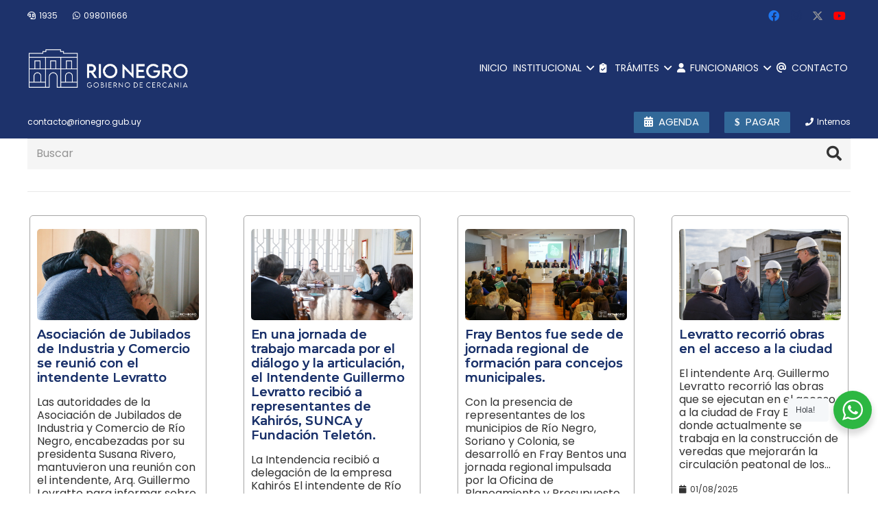

--- FILE ---
content_type: text/html; charset=UTF-8
request_url: https://www.rionegro.gub.uy/rionegro/intendente/
body_size: 34928
content:
<!DOCTYPE HTML>
<html class="" lang="es-ES">
<head>
	<meta charset="UTF-8">
	
	<!-- This site is optimized with the Yoast SEO Premium plugin v15.4 - https://yoast.com/wordpress/plugins/seo/ -->
	<title>Intendente Archives - Intendencia de Río Negro - Gobierno Departamental - Intendente: Guillermo Levratto</title>
	<meta name="robots" content="noindex, follow" />
	<meta property="og:locale" content="es_ES" />
	<meta property="og:type" content="article" />
	<meta property="og:title" content="Intendente Archives - Intendencia de Río Negro - Gobierno Departamental - Intendente: Guillermo Levratto" />
	<meta property="og:url" content="https://www.rionegro.gub.uy/rionegro/intendente/" />
	<meta property="og:site_name" content="Intendencia de Río Negro - Gobierno Departamental - Intendente: Guillermo Levratto" />
	<meta property="og:image" content="https://www.rionegro.gub.uy/wp-content/uploads/2025/11/Logo-Solo-Placa.jpeg" />
	<meta property="og:image:width" content="1600" />
	<meta property="og:image:height" content="900" />
	<meta property="fb:app_id" content="268633138265660" />
	<meta name="twitter:card" content="summary_large_image" />
	<meta name="twitter:site" content="@intrionegro" />
	<script type="application/ld+json" class="yoast-schema-graph">{"@context":"https://schema.org","@graph":[{"@type":"Organization","@id":"https://www.rionegro.gub.uy/#organization","name":"Intendencia de R\u00edo Negro - Gobierno Departamental","url":"https://www.rionegro.gub.uy/","sameAs":["https://www.facebook.com/intendencia.rionegro","https://www.instagram.com/intendenciaderionegro","https://www.youtube.com/user/idrionegro","https://twitter.com/intrionegro"],"logo":{"@type":"ImageObject","@id":"https://www.rionegro.gub.uy/#logo","inLanguage":"es-ES","url":"https://www.rionegro.gub.uy/wp-content/uploads/2025/07/portada-generica.jpg","width":1161,"height":799,"caption":"Intendencia de R\u00edo Negro - Gobierno Departamental"},"image":{"@id":"https://www.rionegro.gub.uy/#logo"}},{"@type":"WebSite","@id":"https://www.rionegro.gub.uy/#website","url":"https://www.rionegro.gub.uy/","name":"Intendencia de R\u00edo Negro - Gobierno Departamental - Intendente: Guillermo Levratto","description":"Gobierno Departamental - R\u00edo Negro, Gobierno de cercan\u00eda","publisher":{"@id":"https://www.rionegro.gub.uy/#organization"},"potentialAction":[{"@type":"SearchAction","target":"https://www.rionegro.gub.uy/?s={search_term_string}","query-input":"required name=search_term_string"}],"inLanguage":"es-ES"},{"@type":"CollectionPage","@id":"https://www.rionegro.gub.uy/rionegro/intendente/#webpage","url":"https://www.rionegro.gub.uy/rionegro/intendente/","name":"Intendente Archives - Intendencia de R\u00edo Negro - Gobierno Departamental - Intendente: Guillermo Levratto","isPartOf":{"@id":"https://www.rionegro.gub.uy/#website"},"inLanguage":"es-ES","potentialAction":[{"@type":"ReadAction","target":["https://www.rionegro.gub.uy/rionegro/intendente/"]}]}]}</script>
	<!-- / Yoast SEO Premium plugin. -->


<link rel='dns-prefetch' href='//fonts.googleapis.com' />
<link rel='dns-prefetch' href='//use.fontawesome.com' />
<link rel='dns-prefetch' href='//s.w.org' />
<link rel="alternate" type="application/rss+xml" title="Intendencia de Río Negro - Gobierno Departamental - Intendente: Guillermo Levratto &raquo; Feed" href="https://www.rionegro.gub.uy/feed/" />
<link rel="alternate" type="application/rss+xml" title="Intendencia de Río Negro - Gobierno Departamental - Intendente: Guillermo Levratto &raquo; RSS de los comentarios" href="https://www.rionegro.gub.uy/comments/feed/" />
<link rel="alternate" type="application/rss+xml" title="Intendencia de Río Negro - Gobierno Departamental - Intendente: Guillermo Levratto &raquo; Intendente RSS de la categoría" href="https://www.rionegro.gub.uy/rionegro/intendente/feed/" />
<meta name="viewport" content="width=device-width, initial-scale=1"><meta name="SKYPE_TOOLBAR" content="SKYPE_TOOLBAR_PARSER_COMPATIBLE"><meta name="theme-color" content="#f5f5f5"><meta property="og:url" content="https://www.rionegro.gub.uy/rionegro/intendente/"><meta property="og:locale" content="es_ES"><meta property="og:title" content="Intendente Archives - Intendencia de Río Negro - Gobierno Departamental - Intendente: Guillermo Levratto"><meta property="og:site_name" content="Intendencia de Río Negro - Gobierno Departamental - Intendente: Guillermo Levratto"><meta property="og:type" content="website"><meta property="og:image" content="https://www.rionegro.gub.uy/wp-content/uploads/2025/08/Reunion-Asoc.-Jubilados-y-Pensionistas-1.jpeg" itemprop="image">		<script type="text/javascript">
			window._wpemojiSettings = {"baseUrl":"https:\/\/s.w.org\/images\/core\/emoji\/13.0.1\/72x72\/","ext":".png","svgUrl":"https:\/\/s.w.org\/images\/core\/emoji\/13.0.1\/svg\/","svgExt":".svg","source":{"concatemoji":"https:\/\/www.rionegro.gub.uy\/wp-includes\/js\/wp-emoji-release.min.js?ver=5.6.2"}};
			!function(e,a,t){var n,r,o,i=a.createElement("canvas"),p=i.getContext&&i.getContext("2d");function s(e,t){var a=String.fromCharCode;p.clearRect(0,0,i.width,i.height),p.fillText(a.apply(this,e),0,0);e=i.toDataURL();return p.clearRect(0,0,i.width,i.height),p.fillText(a.apply(this,t),0,0),e===i.toDataURL()}function c(e){var t=a.createElement("script");t.src=e,t.defer=t.type="text/javascript",a.getElementsByTagName("head")[0].appendChild(t)}for(o=Array("flag","emoji"),t.supports={everything:!0,everythingExceptFlag:!0},r=0;r<o.length;r++)t.supports[o[r]]=function(e){if(!p||!p.fillText)return!1;switch(p.textBaseline="top",p.font="600 32px Arial",e){case"flag":return s([127987,65039,8205,9895,65039],[127987,65039,8203,9895,65039])?!1:!s([55356,56826,55356,56819],[55356,56826,8203,55356,56819])&&!s([55356,57332,56128,56423,56128,56418,56128,56421,56128,56430,56128,56423,56128,56447],[55356,57332,8203,56128,56423,8203,56128,56418,8203,56128,56421,8203,56128,56430,8203,56128,56423,8203,56128,56447]);case"emoji":return!s([55357,56424,8205,55356,57212],[55357,56424,8203,55356,57212])}return!1}(o[r]),t.supports.everything=t.supports.everything&&t.supports[o[r]],"flag"!==o[r]&&(t.supports.everythingExceptFlag=t.supports.everythingExceptFlag&&t.supports[o[r]]);t.supports.everythingExceptFlag=t.supports.everythingExceptFlag&&!t.supports.flag,t.DOMReady=!1,t.readyCallback=function(){t.DOMReady=!0},t.supports.everything||(n=function(){t.readyCallback()},a.addEventListener?(a.addEventListener("DOMContentLoaded",n,!1),e.addEventListener("load",n,!1)):(e.attachEvent("onload",n),a.attachEvent("onreadystatechange",function(){"complete"===a.readyState&&t.readyCallback()})),(n=t.source||{}).concatemoji?c(n.concatemoji):n.wpemoji&&n.twemoji&&(c(n.twemoji),c(n.wpemoji)))}(window,document,window._wpemojiSettings);
		</script>
		<style type="text/css">
img.wp-smiley,
img.emoji {
	display: inline !important;
	border: none !important;
	box-shadow: none !important;
	height: 1em !important;
	width: 1em !important;
	margin: 0 .07em !important;
	vertical-align: -0.1em !important;
	background: none !important;
	padding: 0 !important;
}
</style>
	<link rel='stylesheet' id='nta-css-popup-css'  href='https://www.rionegro.gub.uy/wp-content/plugins/whatsapp-for-wordpress/assets/dist/css/style.css?ver=5.6.2' type='text/css' media='all' />
<link rel='stylesheet' id='calendario-de-actividades-style-css'  href='https://www.rionegro.gub.uy/wp-content/plugins/calendario-de-actividades/style.css?ver=5.6.2' type='text/css' media='all' />
<link rel='stylesheet' id='dashicons-css'  href='https://www.rionegro.gub.uy/wp-includes/css/dashicons.min.css?ver=5.6.2' type='text/css' media='all' />
<link rel='stylesheet' id='post-views-counter-frontend-css'  href='https://www.rionegro.gub.uy/wp-content/plugins/post-views-counter/css/frontend.min.css?ver=1.4.3' type='text/css' media='all' />
<link rel='stylesheet' id='wpemfb-lightbox-css'  href='https://www.rionegro.gub.uy/wp-content/plugins/wp-embed-facebook/templates/lightbox/css/lightbox.css?ver=3.0.10' type='text/css' media='all' />
<link rel='stylesheet' id='us-fonts-css'  href='https://fonts.googleapis.com/css?family=Noto+Sans%3A400%2C700%7CRoboto%3A700%7CPoppins%3A400%2C700%7CLemon%3A400%7CMontserrat%3A400%2C600%2C700%2C800%7COpen+Sans%3A400%2C700&#038;display=swap&#038;ver=5.6.2' type='text/css' media='all' />
<link rel='stylesheet' id='font-awesome-official-css'  href='https://use.fontawesome.com/releases/v6.4.2/css/all.css' type='text/css' media='all' integrity="sha384-blOohCVdhjmtROpu8+CfTnUWham9nkX7P7OZQMst+RUnhtoY/9qemFAkIKOYxDI3" crossorigin="anonymous" />
<link rel='stylesheet' id='us-style-css'  href='https://www.rionegro.gub.uy/wp-content/themes/Impreza/css/style.min.css?ver=7.9' type='text/css' media='all' />
<link rel='stylesheet' id='us-ripple-css'  href='https://www.rionegro.gub.uy/wp-content/themes/Impreza/common/css/base/ripple.css?ver=7.9' type='text/css' media='all' />
<link rel='stylesheet' id='us-gravityforms-css'  href='https://www.rionegro.gub.uy/wp-content/themes/Impreza/common/css/plugins/gravityforms.min.css?ver=7.9' type='text/css' media='all' />
<link rel='stylesheet' id='us-responsive-css'  href='https://www.rionegro.gub.uy/wp-content/themes/Impreza/common/css/responsive.min.css?ver=7.9' type='text/css' media='all' />
<link rel='stylesheet' id='bsf-Defaults-css'  href='https://www.rionegro.gub.uy/wp-content/uploads/smile_fonts/Defaults/Defaults.css?ver=3.19.6' type='text/css' media='all' />
<link rel='stylesheet' id='ultimate-style-css'  href='https://www.rionegro.gub.uy/wp-content/plugins/Ultimate_VC_Addons/assets/min-css/style.min.css?ver=3.19.6' type='text/css' media='all' />
<link rel='stylesheet' id='font-awesome-official-v4shim-css'  href='https://use.fontawesome.com/releases/v6.4.2/css/v4-shims.css' type='text/css' media='all' integrity="sha384-IqMDcR2qh8kGcGdRrxwop5R2GiUY5h8aDR/LhYxPYiXh3sAAGGDkFvFqWgFvTsTd" crossorigin="anonymous" />
<!--n2css--><!--n2js--><script type='text/javascript' src='https://www.rionegro.gub.uy/wp-includes/js/jquery/jquery.min.js?ver=3.5.1' id='jquery-core-js'></script>
<script type='text/javascript' src='https://www.rionegro.gub.uy/wp-includes/js/jquery/jquery-migrate.min.js?ver=3.3.2' id='jquery-migrate-js'></script>
<script type='text/javascript' src='https://www.rionegro.gub.uy/wp-content/plugins/wp-embed-facebook/templates/lightbox/js/lightbox.min.js?ver=3.0.10' id='wpemfb-lightbox-js'></script>
<script type='text/javascript' id='wpemfb-fbjs-js-extra'>
/* <![CDATA[ */
var WEF = {"local":"es_ES","version":"v6.0","fb_id":""};
/* ]]> */
</script>
<script type='text/javascript' src='https://www.rionegro.gub.uy/wp-content/plugins/wp-embed-facebook/inc/js/fb.min.js?ver=3.0.10' id='wpemfb-fbjs-js'></script>
<script type='text/javascript' src='https://www.rionegro.gub.uy/wp-content/plugins/Ultimate_VC_Addons/assets/min-js/ultimate-params.min.js?ver=3.19.6' id='ultimate-vc-params-js'></script>
<link rel="https://api.w.org/" href="https://www.rionegro.gub.uy/wp-json/" /><link rel="alternate" type="application/json" href="https://www.rionegro.gub.uy/wp-json/wp/v2/categories/307" /><link rel="EditURI" type="application/rsd+xml" title="RSD" href="https://www.rionegro.gub.uy/xmlrpc.php?rsd" />
<link rel="wlwmanifest" type="application/wlwmanifest+xml" href="https://www.rionegro.gub.uy/wp-includes/wlwmanifest.xml" /> 
<meta name="generator" content="WordPress 5.6.2" />
	<script>
		if ( !/Android|webOS|iPhone|iPad|iPod|BlackBerry|IEMobile|Opera Mini/i.test( navigator.userAgent ) ) {
			var root = document.getElementsByTagName( 'html' )[ 0 ]
			root.className += " no-touch";
		}
	</script>
	<meta name="generator" content="Powered by WPBakery Page Builder - drag and drop page builder for WordPress."/>
<link rel="icon" href="https://www.rionegro.gub.uy/wp-content/uploads/2025/07/favicon-150x150.png" sizes="32x32" />
<link rel="icon" href="https://www.rionegro.gub.uy/wp-content/uploads/2025/07/favicon.png" sizes="192x192" />
<link rel="apple-touch-icon" href="https://www.rionegro.gub.uy/wp-content/uploads/2025/07/favicon.png" />
<meta name="msapplication-TileImage" content="https://www.rionegro.gub.uy/wp-content/uploads/2025/07/favicon.png" />
<noscript><style> .wpb_animate_when_almost_visible { opacity: 1; }</style></noscript>		<style id="us-theme-options-css">@font-face{font-display:block;font-style:normal;font-family:"fontawesome";font-weight:900;src:url("https://www.rionegro.gub.uy/wp-content/themes/Impreza/fonts/fa-solid-900.woff2?ver=5.14.0") format("woff2"),url("https://www.rionegro.gub.uy/wp-content/themes/Impreza/fonts/fa-solid-900.woff?ver=5.14.0") format("woff")}.fas,.fa{font-family:"fontawesome";font-weight:900}@font-face{font-display:block;font-style:normal;font-family:"fontawesome";font-weight:400;src:url("https://www.rionegro.gub.uy/wp-content/themes/Impreza/fonts/fa-regular-400.woff2?ver=5.14.0") format("woff2"),url("https://www.rionegro.gub.uy/wp-content/themes/Impreza/fonts/fa-regular-400.woff?ver=5.14.0") format("woff")}.far{font-family:"fontawesome";font-weight:400}@font-face{font-display:block;font-style:normal;font-family:"fontawesome";font-weight:300;src:url("https://www.rionegro.gub.uy/wp-content/themes/Impreza/fonts/fa-light-300.woff2?ver=5.14.0") format("woff2"),url("https://www.rionegro.gub.uy/wp-content/themes/Impreza/fonts/fa-light-300.woff?ver=5.14.0") format("woff")}.fal{font-family:"fontawesome";font-weight:300}@font-face{font-display:block;font-style:normal;font-family:"Font Awesome 5 Duotone";font-weight:900;src:url("https://www.rionegro.gub.uy/wp-content/themes/Impreza/fonts/fa-duotone-900.woff2?ver=5.14.0") format("woff2"),url("https://www.rionegro.gub.uy/wp-content/themes/Impreza/fonts/fa-duotone-900.woff?ver=5.14.0") format("woff")}.fad{font-family:"Font Awesome 5 Duotone";font-weight:900;position:relative}@font-face{font-display:block;font-style:normal;font-family:"Font Awesome 5 Brands";font-weight:400;src:url("https://www.rionegro.gub.uy/wp-content/themes/Impreza/fonts/fa-brands-400.woff2?ver=5.14.0") format("woff2"),url("https://www.rionegro.gub.uy/wp-content/themes/Impreza/fonts/fa-brands-400.woff?ver=5.14.0") format("woff")}.fab{font-family:"Font Awesome 5 Brands";font-weight:400}@font-face{font-display:block;font-style:normal;font-family:"Material Icons";font-weight:400;src:url("https://www.rionegro.gub.uy/wp-content/themes/Impreza/fonts/material-icons.woff2?ver=5.14.0") format("woff2"),url("https://www.rionegro.gub.uy/wp-content/themes/Impreza/fonts/material-icons.woff?ver=5.14.0") format("woff")}.material-icons{font-family:"Material Icons";font-weight:400;font-style:normal;letter-spacing:normal;text-transform:none;display:inline-block;white-space:nowrap;word-wrap:normal;direction:ltr;font-feature-settings:"liga";-moz-osx-font-smoothing:grayscale} .style_phone6-1>*{background-image:url(https://www.rionegro.gub.uy/wp-content/themes/Impreza/img/phone-6-black-real.png)} .style_phone6-2>*{background-image:url(https://www.rionegro.gub.uy/wp-content/themes/Impreza/img/phone-6-white-real.png)} .style_phone6-3>*{background-image:url(https://www.rionegro.gub.uy/wp-content/themes/Impreza/img/phone-6-black-flat.png)} .style_phone6-4>*{background-image:url(https://www.rionegro.gub.uy/wp-content/themes/Impreza/img/phone-6-white-flat.png)}.leaflet-default-icon-path{background-image:url(https://www.rionegro.gub.uy/wp-content/themes/Impreza/common/css/vendor/images/marker-icon.png)} html, .l-header .widget, .menu-item-object-us_page_block{font-family:'Poppins', sans-serif;font-weight:400;font-size:16px;line-height:32px}h1{font-family:'Montserrat', sans-serif;font-weight:700;font-size:2.2rem;line-height:1.2;letter-spacing:0;margin-bottom:1.5rem}h2{font-family:'Montserrat', sans-serif;font-weight:600;font-size:2.6rem;line-height:1.2;letter-spacing:0em;margin-bottom:1.5rem}h3{font-family:'Montserrat', sans-serif;font-weight:600;font-size:1.6rem;line-height:1.4;letter-spacing:0;margin-bottom:1.5rem}.widgettitle, .comment-reply-title, h4{font-family:'Noto Sans', sans-serif;font-weight:700;font-size:1.9rem;line-height:1.29;letter-spacing:0;margin-bottom:1.5rem}h5{font-family:'Montserrat', sans-serif;font-weight:600;font-size:1.4rem;line-height:1.2;letter-spacing:0;margin-bottom:1.5rem}h6{font-family:'Roboto', sans-serif;font-weight:500;font-size:1.5rem;line-height:1.23;letter-spacing:0;margin-bottom:1.5rem}@media (max-width:767px){html{font-size:16px;line-height:28px} h1{font-size:2.9rem} h1.vc_custom_heading:not([class*="us_custom_"]){font-size:2.9rem!important} h2{font-size:2.0rem} h2.vc_custom_heading:not([class*="us_custom_"]){font-size:2.0rem!important} h3{font-size:1.7rem} h3.vc_custom_heading:not([class*="us_custom_"]){font-size:1.7rem!important} h4, .widgettitle, .comment-reply-title{font-size:1.5rem} h4.vc_custom_heading:not([class*="us_custom_"]){font-size:1.5rem!important} h5{font-size:1.4rem} h5.vc_custom_heading:not([class*="us_custom_"]){font-size:1.4rem!important} h6{font-size:1.3rem} h6.vc_custom_heading:not([class*="us_custom_"]){font-size:1.3rem!important}}body{background:#fff} body, .l-header.pos_fixed{min-width:1180px} .l-canvas.type_boxed, .l-canvas.type_boxed .l-subheader, .l-canvas.type_boxed~.l-footer{max-width:1180px} .l-subheader-h, .l-section-h, .l-main .aligncenter, .w-tabs-section-content-h{max-width:1210px} .post-password-form{max-width:calc(1210px + 5rem)}@media screen and (max-width:1290px){.l-main .aligncenter{max-width:calc(100vw - 5rem)}}@media screen and (min-width:1290px){.l-main .alignfull{margin-left:calc(605px - 50vw);margin-right:calc(605px - 50vw)}}.wpb_text_column:not(:last-child){margin-bottom:1.5rem}@media (max-width:767px){.l-canvas{overflow:hidden} .g-cols.reversed{flex-direction:column-reverse} .g-cols>div:not([class*=" vc_col-"]){width:100%;margin:0 0 1.5rem} .g-cols.type_boxes>div, .g-cols.reversed>div:first-child, .g-cols:not(.reversed)>div:last-child, .g-cols>div.has-fill{margin-bottom:0} .g-cols.type_default>.wpb_column.stretched{margin-left:-1rem;margin-right:-1rem;width:auto} .g-cols.type_boxes>.wpb_column.stretched{margin-left:-2.5rem;margin-right:-2.5rem;width:auto} .align_center_xs, .align_center_xs .w-socials{text-align:center} .align_center_xs .w-hwrapper>*{margin:0.5rem 0;width:100%}} @media (min-width:768px){.l-section.for_sidebar.at_left>div>.g-cols{flex-direction:row-reverse} .vc_column-inner.type_sticky>.wpb_wrapper{position:-webkit-sticky;position:sticky}} @media screen and (min-width:1290px){.g-cols.type_default>.wpb_column.stretched:first-of-type{margin-left:calc(605px + 1.5rem - 50vw)} .g-cols.type_default>.wpb_column.stretched:last-of-type{margin-right:calc(605px + 1.5rem - 50vw)} .g-cols.type_boxes>.wpb_column.stretched:first-of-type{margin-left:calc(605px - 50vw)} .g-cols.type_boxes>.wpb_column.stretched:last-of-type{margin-right:calc(605px - 50vw)}} button[type="submit"]:not(.w-btn),input[type="submit"]{font-size:16px;line-height:1.2!important;font-weight:500;font-style:normal;text-transform:uppercase;letter-spacing:0.03em;border-radius:0.2em;padding:0.8em 1.8em;box-shadow:0 0em 0em rgba(0,0,0,0.2);background:#1D326B;border-color:transparent;color:#ffffff!important}button[type="submit"]:not(.w-btn):before,input[type="submit"]{border-width:0px}.no-touch button[type="submit"]:not(.w-btn):hover,.no-touch input[type="submit"]:hover{box-shadow:0 0em 0em rgba(0,0,0,0.2);background:#212940;border-color:transparent;color:#ffffff!important}.us-nav-style_1>*,.navstyle_1>.owl-nav div,.us-btn-style_1{font-family:'Poppins', sans-serif;font-size:16px;line-height:1.2!important;font-weight:500;font-style:normal;text-transform:uppercase;letter-spacing:0.03em;border-radius:0.2em;padding:0.8em 1.8em;background:#1D326B;border-color:transparent;color:#ffffff!important;box-shadow:0 0em 0em rgba(0,0,0,0.2)}.us-nav-style_1>*:before,.navstyle_1>.owl-nav div:before,.us-btn-style_1:before{border-width:0px}.us-nav-style_1>span.current,.no-touch .us-nav-style_1>a:hover,.no-touch .navstyle_1>.owl-nav div:hover,.no-touch .us-btn-style_1:hover{box-shadow:0 0em 0em rgba(0,0,0,0.2);background:#212940;border-color:transparent;color:#ffffff!important}.us-nav-style_1>*{min-width:calc(1.2em + 2 * 0.8em)}.us-nav-style_2>*,.navstyle_2>.owl-nav div,.us-btn-style_2{font-family:'Poppins', sans-serif;font-size:16px;line-height:1.2!important;font-weight:700;font-style:normal;text-transform:none;letter-spacing:0em;border-radius:0.3em;padding:0.8em 1.8em;background:#e8e8e8;border-color:transparent;color:#333!important;box-shadow:0 0em 0em rgba(0,0,0,0.2)}.us-nav-style_2>*:before,.navstyle_2>.owl-nav div:before,.us-btn-style_2:before{border-width:0px}.us-nav-style_2>span.current,.no-touch .us-nav-style_2>a:hover,.no-touch .navstyle_2>.owl-nav div:hover,.no-touch .us-btn-style_2:hover{box-shadow:0 0em 0em rgba(0,0,0,0.2);background:#333;border-color:transparent;color:#fff!important}.us-nav-style_2>*{min-width:calc(1.2em + 2 * 0.8em)}.us-nav-style_9>*,.navstyle_9>.owl-nav div,.us-btn-style_9{font-family:'Noto Sans', sans-serif;font-size:18px;line-height:1.20!important;font-weight:100;font-style:normal;text-transform:none;letter-spacing:0em;border-radius:0em;padding:0.6em 1.8em;background:transparent;border-color:#1a1a1a;color:#333!important;box-shadow:0 0em 0em rgba(0,0,0,0.2)}.us-nav-style_9>*:before,.navstyle_9>.owl-nav div:before,.us-btn-style_9:before{border-width:0px}.us-nav-style_9>span.current,.no-touch .us-nav-style_9>a:hover,.no-touch .navstyle_9>.owl-nav div:hover,.no-touch .us-btn-style_9:hover{box-shadow:0 0em 0em rgba(0,0,0,0.2);background:#e8e8e8;border-color:#1a1a1a;color:#1a1a1a!important}.us-nav-style_9>*{min-width:calc(1.20em + 2 * 0.6em)}.us-nav-style_10>*,.navstyle_10>.owl-nav div,.us-btn-style_10{font-family:'Noto Sans', sans-serif;font-size:40px;line-height:1.20!important;font-weight:700;font-style:normal;text-transform:none;letter-spacing:0.01em;border-radius:0em;padding:0.6em 1.8em;background:transparent;border-color:#1a1a1a;color:#fff200!important;box-shadow:0 0em 0em rgba(0,0,0,0.2)}.us-nav-style_10>*:before,.navstyle_10>.owl-nav div:before,.us-btn-style_10:before{border-width:0px}.us-nav-style_10>span.current,.no-touch .us-nav-style_10>a:hover,.no-touch .navstyle_10>.owl-nav div:hover,.no-touch .us-btn-style_10:hover{box-shadow:0 0em 0em rgba(0,0,0,0.2);background:transparent;border-color:#1a1a1a;color:#e0eb7f!important}.us-nav-style_10>*{min-width:calc(1.20em + 2 * 0.6em)}.us-nav-style_12>*,.navstyle_12>.owl-nav div,.us-btn-style_12{font-family:'Poppins', sans-serif;font-size:16px;line-height:1.20!important;font-weight:700;font-style:normal;text-transform:none;letter-spacing:0em;border-radius:0.3em;padding:0.5em 1.8em;background:#eaff00;border-color:transparent;color:#2a24d4!important;box-shadow:0 0em 0em rgba(0,0,0,0.2)}.us-nav-style_12>*:before,.navstyle_12>.owl-nav div:before,.us-btn-style_12:before{border-width:0px}.us-nav-style_12>span.current,.no-touch .us-nav-style_12>a:hover,.no-touch .navstyle_12>.owl-nav div:hover,.no-touch .us-btn-style_12:hover{box-shadow:0 0em 0em rgba(0,0,0,0.2);background:#15278c;border-color:transparent;color:#fff!important}.us-nav-style_12>*{min-width:calc(1.20em + 2 * 0.5em)}.us-btn-style_12{overflow:hidden;-webkit-transform:translateZ(0)}.us-btn-style_12>*{position:relative;z-index:1}.no-touch .us-btn-style_12:hover{background:#eaff00}.no-touch .us-btn-style_12:after{content:"";position:absolute;top:0;left:0;right:0;height:0;transition:height 0.3s;background:#15278c}.no-touch .us-btn-style_12:hover:after{height:100%}.us-nav-style_4>*,.navstyle_4>.owl-nav div,.us-btn-style_4{font-family:'Poppins', sans-serif;font-size:16px;line-height:1.20!important;font-weight:700;font-style:normal;text-transform:none;letter-spacing:0em;border-radius:0.3em;padding:0.8em 1.8em;background:#326999;border-color:transparent;color:#ffffff!important;box-shadow:0 0em 0em rgba(0,0,0,0.2)}.us-nav-style_4>*:before,.navstyle_4>.owl-nav div:before,.us-btn-style_4:before{border-width:0px}.us-nav-style_4>span.current,.no-touch .us-nav-style_4>a:hover,.no-touch .navstyle_4>.owl-nav div:hover,.no-touch .us-btn-style_4:hover{box-shadow:0 0em 0em rgba(0,0,0,0.2);background:#1f92b5;border-color:transparent;color:#fff!important}.us-nav-style_4>*{min-width:calc(1.20em + 2 * 0.8em)}.us-btn-style_4{overflow:hidden;-webkit-transform:translateZ(0)}.us-btn-style_4>*{position:relative;z-index:1}.no-touch .us-btn-style_4:hover{background:#326999}.no-touch .us-btn-style_4:after{content:"";position:absolute;top:0;left:0;right:0;height:0;transition:height 0.3s;background:#1f92b5}.no-touch .us-btn-style_4:hover:after{height:100%}.us-nav-style_11>*,.navstyle_11>.owl-nav div,.us-btn-style_11{font-family:'Poppins', sans-serif;font-size:15px;line-height:1.11!important;font-weight:500;font-style:normal;text-transform:uppercase;letter-spacing:0em;border-radius:0.1em;padding:0.5em 1em;background:#326999;border-color:transparent;color:#ffffff!important;box-shadow:0 0em 0em rgba(0,0,0,0.2)}.us-nav-style_11>*:before,.navstyle_11>.owl-nav div:before,.us-btn-style_11:before{border-width:0px}.us-nav-style_11>span.current,.no-touch .us-nav-style_11>a:hover,.no-touch .navstyle_11>.owl-nav div:hover,.no-touch .us-btn-style_11:hover{box-shadow:0 0em 0em rgba(0,0,0,0.2);background:#1f92b5;border-color:transparent;color:#fff!important}.us-nav-style_11>*{min-width:calc(1.11em + 2 * 0.5em)}.us-btn-style_11{overflow:hidden;-webkit-transform:translateZ(0)}.us-btn-style_11>*{position:relative;z-index:1}.no-touch .us-btn-style_11:hover{background:#326999}.no-touch .us-btn-style_11:after{content:"";position:absolute;top:0;left:0;right:0;height:0;transition:height 0.3s;background:#1f92b5}.no-touch .us-btn-style_11:hover:after{height:100%}.us-nav-style_16>*,.navstyle_16>.owl-nav div,.us-btn-style_16{font-family:'Poppins', sans-serif;font-size:15px;line-height:1.11!important;font-weight:500;font-style:normal;text-transform:uppercase;letter-spacing:0em;border-radius:0.1em;padding:0.5em 1em;background:#1D326B;border-color:transparent;color:#ffffff!important;box-shadow:0 0em 0em rgba(0,0,0,0.2)}.us-nav-style_16>*:before,.navstyle_16>.owl-nav div:before,.us-btn-style_16:before{border-width:0px}.us-nav-style_16>span.current,.no-touch .us-nav-style_16>a:hover,.no-touch .navstyle_16>.owl-nav div:hover,.no-touch .us-btn-style_16:hover{box-shadow:0 0em 0em rgba(0,0,0,0.2);background:#1a1a1a;border-color:transparent;color:#fff!important}.us-nav-style_16>*{min-width:calc(1.11em + 2 * 0.5em)}.us-btn-style_16{overflow:hidden;-webkit-transform:translateZ(0)}.us-btn-style_16>*{position:relative;z-index:1}.no-touch .us-btn-style_16:hover{background:#1D326B}.no-touch .us-btn-style_16:after{content:"";position:absolute;top:0;left:0;right:0;height:0;transition:height 0.3s;background:#1a1a1a}.no-touch .us-btn-style_16:hover:after{height:100%}.us-nav-style_17>*,.navstyle_17>.owl-nav div,.us-btn-style_17{font-family:'Poppins', sans-serif;font-size:15px;line-height:1.11!important;font-weight:500;font-style:normal;text-transform:uppercase;letter-spacing:0em;border-radius:0.1em;padding:0.5em 1em;background:#1D326B;border-color:transparent;color:#ffffff!important;box-shadow:0 0em 0em rgba(0,0,0,0.2)}.us-nav-style_17>*:before,.navstyle_17>.owl-nav div:before,.us-btn-style_17:before{border-width:0px}.us-nav-style_17>span.current,.no-touch .us-nav-style_17>a:hover,.no-touch .navstyle_17>.owl-nav div:hover,.no-touch .us-btn-style_17:hover{box-shadow:0 0em 0em rgba(0,0,0,0.2);background:#1a1a1a;border-color:transparent;color:#fff!important}.us-nav-style_17>*{min-width:calc(1.11em + 2 * 0.5em)}.us-btn-style_17{overflow:hidden;-webkit-transform:translateZ(0)}.us-btn-style_17>*{position:relative;z-index:1}.no-touch .us-btn-style_17:hover{background:#1D326B}.no-touch .us-btn-style_17:after{content:"";position:absolute;top:0;left:0;right:0;height:0;transition:height 0.3s;background:#1a1a1a}.no-touch .us-btn-style_17:hover:after{height:100%}.us-nav-style_15>*,.navstyle_15>.owl-nav div,.us-btn-style_15{font-family:'Poppins', sans-serif;font-size:15px;line-height:1.11!important;font-weight:500;font-style:normal;text-transform:uppercase;letter-spacing:0em;border-radius:0.1em;padding:0.5em 1em;background:#54d6bc;border-color:transparent;color:#ffffff!important;box-shadow:0 0em 0em rgba(0,0,0,0.2)}.us-nav-style_15>*:before,.navstyle_15>.owl-nav div:before,.us-btn-style_15:before{border-width:0px}.us-nav-style_15>span.current,.no-touch .us-nav-style_15>a:hover,.no-touch .navstyle_15>.owl-nav div:hover,.no-touch .us-btn-style_15:hover{box-shadow:0 0em 0em rgba(0,0,0,0.2);background:#38b0a2;border-color:transparent;color:#fff!important}.us-nav-style_15>*{min-width:calc(1.11em + 2 * 0.5em)}.us-btn-style_15{overflow:hidden;-webkit-transform:translateZ(0)}.us-btn-style_15>*{position:relative;z-index:1}.no-touch .us-btn-style_15:hover{background:#54d6bc}.no-touch .us-btn-style_15:after{content:"";position:absolute;top:0;left:0;right:0;height:0;transition:height 0.3s;background:#38b0a2}.no-touch .us-btn-style_15:hover:after{height:100%}.us-nav-style_8>*,.navstyle_8>.owl-nav div,.us-btn-style_8{font-family:'Poppins', sans-serif;font-size:16px;line-height:1.20!important;font-weight:700;font-style:normal;text-transform:none;letter-spacing:0em;border-radius:1.3em;padding:0.8em 1.1em;background:linear-gradient(65deg,#326999,#212257);border-color:#6eab1f;color:#ffffff!important;box-shadow:0 0em 0em rgba(0,0,0,0.2)}.us-nav-style_8>*:before,.navstyle_8>.owl-nav div:before,.us-btn-style_8:before{border-width:3px}.us-nav-style_8>span.current,.no-touch .us-nav-style_8>a:hover,.no-touch .navstyle_8>.owl-nav div:hover,.no-touch .us-btn-style_8:hover{box-shadow:0 0em 0em rgba(0,0,0,0.2);background:linear-gradient(195deg,#326999,#212257);border-color:#6eab1f;color:#fff!important}.us-nav-style_8>*{min-width:calc(1.20em + 2 * 0.8em)}.us-btn-style_8{overflow:hidden;-webkit-transform:translateZ(0)}.us-btn-style_8>*{position:relative;z-index:1}.no-touch .us-btn-style_8:hover{background:linear-gradient(65deg,#326999,#212257)}.no-touch .us-btn-style_8:after{content:"";position:absolute;top:0;left:0;right:0;bottom:0;opacity:0;transition:opacity 0.3s;background:linear-gradient(195deg,#326999,#212257)}.no-touch .us-btn-style_8:hover:after{opacity:1}.us-nav-style_6>*,.navstyle_6>.owl-nav div,.us-btn-style_6{font-family:'Poppins', sans-serif;font-size:16px;line-height:1.73!important;font-weight:400;font-style:normal;text-transform:uppercase;letter-spacing:0em;border-radius:0em;padding:0.3em 2.8em;background:#326999;border-color:transparent;color:#ffffff!important;box-shadow:0 0em 0em rgba(0,0,0,0.2)}.us-nav-style_6>*:before,.navstyle_6>.owl-nav div:before,.us-btn-style_6:before{border-width:0px}.us-nav-style_6>span.current,.no-touch .us-nav-style_6>a:hover,.no-touch .navstyle_6>.owl-nav div:hover,.no-touch .us-btn-style_6:hover{box-shadow:0 0em 0em rgba(0,0,0,0.2);background:#1f92b5;border-color:transparent;color:#fff!important}.us-nav-style_6>*{min-width:calc(1.73em + 2 * 0.3em)}.us-btn-style_6{overflow:hidden;-webkit-transform:translateZ(0)}.us-btn-style_6>*{position:relative;z-index:1}.no-touch .us-btn-style_6:hover{background:#326999}.no-touch .us-btn-style_6:after{content:"";position:absolute;top:0;left:0;right:0;height:0;transition:height 0.3s;background:#1f92b5}.no-touch .us-btn-style_6:hover:after{height:100%}.us-nav-style_7>*,.navstyle_7>.owl-nav div,.us-btn-style_7{font-family:'Poppins', sans-serif;font-size:16px;line-height:1.73!important;font-weight:700;font-style:normal;text-transform:none;letter-spacing:0em;border-radius:0.2em;padding:1.40em 3.7em;background:linear-gradient(170deg,#2f8196,#498bba);border-color:transparent;color:#ffffff!important;box-shadow:0 0em 0em rgba(0,0,0,0.2)}.us-nav-style_7>*:before,.navstyle_7>.owl-nav div:before,.us-btn-style_7:before{border-width:0px}.us-nav-style_7>span.current,.no-touch .us-nav-style_7>a:hover,.no-touch .navstyle_7>.owl-nav div:hover,.no-touch .us-btn-style_7:hover{box-shadow:0 0em 0em rgba(0,0,0,0.2);background:linear-gradient(170deg,#38879c,#378253);border-color:transparent;color:#fff!important}.us-nav-style_7>*{min-width:calc(1.73em + 2 * 1.40em)}.us-btn-style_7{overflow:hidden;-webkit-transform:translateZ(0)}.us-btn-style_7>*{position:relative;z-index:1}.no-touch .us-btn-style_7:hover{background:linear-gradient(170deg,#2f8196,#498bba)}.no-touch .us-btn-style_7:after{content:"";position:absolute;top:0;left:0;right:0;height:0;transition:height 0.3s;background:linear-gradient(170deg,#38879c,#378253)}.no-touch .us-btn-style_7:hover:after{height:100%}.w-filter.state_desktop.style_drop_default .w-filter-item-title,.select2-selection,select,textarea,input:not([type="submit"]),.w-form-checkbox,.w-form-radio{font-size:1rem;font-weight:400;letter-spacing:0em;border-width:0px;border-radius:0rem;background:#f5f5f5;border-color:#e8e8e8;color:#333;box-shadow:0px 1px 0px 0px rgba(0,0,0,0.08) inset}body .select2-dropdown{background:#f5f5f5;color:#333}.w-filter.state_desktop.style_drop_default .w-filter-item-title,.select2-selection,select,input:not([type="submit"]){min-height:2.8rem;line-height:2.8rem;padding:0 0.8rem}select{height:2.8rem}textarea{padding:calc(2.8rem/2 + 0px - 0.7em) 0.8rem}.w-filter.state_desktop.style_drop_default .w-filter-item-title:focus,.select2-container--open .select2-selection,select:focus,textarea:focus,input:not([type="submit"]):focus,input:focus + .w-form-checkbox,input:focus + .w-form-radio{box-shadow:0px 0px 0px 2px #1c61b0}.w-filter-item[data-ui_type="dropdown"] .w-filter-item-values:after,.w-filter.state_desktop.style_drop_default .w-filter-item-title:after,.select2-selection__arrow:after,.w-search-form-btn,.widget_search form:after,.w-form-row-field:after{font-size:1rem;margin:0 0.8rem;color:#333}.w-form-row-field>i{font-size:1rem;top:calc(2.8rem/2);margin:0px;padding:0 0.8rem;color:#333}.w-form-row.with_icon input,.w-form-row.with_icon textarea,.w-form-row.with_icon select{padding-left:calc(1.8em + 0.8rem)}.w-form-row.move_label .w-form-row-label{font-size:1rem;top:calc(2.8rem/2 + 0px - 0.7em);margin:0 0.8rem;background-color:#f5f5f5;color:#333}.w-form-row.with_icon.move_label .w-form-row-label{margin-left:calc(1.6em + 0.8rem)}a, button, input[type="submit"], .ui-slider-handle{outline:none!important}.w-header-show{background:rgba(0,0,0,0.3)}body{-webkit-tap-highlight-color:rgba(76,121,161,0.2)} .has-content-bg-background-color, body.us_iframe, .l-preloader, .l-canvas, .l-footer, .l-popup-box-content, .l-cookie, .g-filters.style_1 .g-filters-item.active, .w-filter.state_mobile .w-filter-list, .w-filter.state_desktop[class*="style_drop_"] .w-filter-item-values, .w-pricing-item-h, .w-tabs.style_default .w-tabs-item.active, .no-touch .w-tabs.style_default .w-tabs-item.active:hover, .w-tabs.style_modern .w-tabs-item:after, .w-tabs.style_timeline .w-tabs-item, .w-tabs.style_timeline .w-tabs-section-header-h, .leaflet-popup-content-wrapper, .leaflet-popup-tip, .chosen-search input, .chosen-choices li.search-choice, .wpml-ls-statics-footer{background:#fff} .has-content-bg-color, .w-iconbox.style_circle.color_contrast .w-iconbox-icon{color:#fff}.has-content-bg-alt-background-color, .w-actionbox.color_light, .g-filters.style_1, .g-filters.style_2 .g-filters-item.active, .w-filter.state_desktop.style_switch_default .w-filter-item-value.selected, .w-flipbox-front, .w-grid-none, .w-ibanner, .w-iconbox.style_circle.color_light .w-iconbox-icon, .w-pricing.style_simple .w-pricing-item-header, .w-pricing.style_cards .w-pricing-item-header, .w-pricing.style_flat .w-pricing-item-h, .w-progbar-bar, .w-progbar.style_3 .w-progbar-bar:before, .w-progbar.style_3 .w-progbar-bar-count, .w-socials.style_solid .w-socials-item-link, .w-tabs.style_default .w-tabs-list, .w-tabs.style_timeline.zephyr .w-tabs-item, .w-tabs.style_timeline.zephyr .w-tabs-section-header-h, .no-touch .l-main .widget_nav_menu a:hover, .no-touch .navstyle_circle.navpos_outside>.owl-nav div:hover, .no-touch .navstyle_block.navpos_outside>.owl-nav div:hover, .ginput_container_creditcard, .chosen-single, .chosen-drop, .chosen-choices, .smile-icon-timeline-wrap .timeline-wrapper .timeline-block, .smile-icon-timeline-wrap .timeline-feature-item.feat-item, .wpml-ls-legacy-dropdown a, .wpml-ls-legacy-dropdown-click a, .tablepress .row-hover tr:hover td{background:#f5f5f5} .timeline-wrapper .timeline-post-right .ult-timeline-arrow l, .timeline-wrapper .timeline-post-left .ult-timeline-arrow l, .timeline-feature-item.feat-item .ult-timeline-arrow l{border-color:#f5f5f5} .has-content-bg-alt-color{color:#f5f5f5}hr, td, th, .l-section, .vc_column_container, .vc_column-inner, .w-comments .children, .w-image, .w-pricing-item-h, .w-profile, .w-sharing-item, .w-tabs-list, .w-tabs-section, .widget_calendar #calendar_wrap, .l-main .widget_nav_menu .menu, .l-main .widget_nav_menu .menu-item a, .gform_wrapper .gsection, .gform_wrapper .gf_page_steps, .gform_wrapper li.gfield_creditcard_warning, .form_saved_message, .smile-icon-timeline-wrap .timeline-line{border-color:#e8e8e8} .has-content-border-color, .w-separator.color_border, .w-iconbox.color_light .w-iconbox-icon{color:#e8e8e8} .has-content-border-background-color, .w-flipbox-back, .w-iconbox.style_circle.color_light .w-iconbox-icon, .gform_wrapper .gform_page_footer .gform_previous_button, .no-touch .wpml-ls-sub-menu a:hover{background:#e8e8e8} .w-iconbox.style_outlined.color_light .w-iconbox-icon, .w-socials.style_outlined .w-socials-item-link, .pagination>:not(.custom)>.page-numbers{box-shadow:0 0 0 2px #e8e8e8 inset}.has-content-heading-color, .l-cookie, h1, h2, h3, h4, h5, h6, .w-counter.color_heading .w-counter-value{background:linear-gradient(305deg,#4c79a1,#1c4675);-webkit-background-clip:text;background-clip:text;color:transparent} .has-content-heading-background-color, .w-progbar.color_heading .w-progbar-bar-h{background:linear-gradient(305deg,#4c79a1,#1c4675)} h1{color:#1D326B!important}h2{color:#1D326B}h3{color:#1D326B}h4{color:#1D326B}h5{color:#1D326B}h6{color:#1D326B}.l-canvas, .l-footer, .l-popup-box-content, .w-ibanner, .w-filter.state_mobile .w-filter-list, .w-filter.state_desktop[class*="style_drop_"] .w-filter-item-values, .w-iconbox.color_light.style_circle .w-iconbox-icon, .w-tabs.style_timeline .w-tabs-item, .w-tabs.style_timeline .w-tabs-section-header-h, .leaflet-popup-content-wrapper, .leaflet-popup-tip, .has-content-text-color{color:#333} .has-content-text-background-color, .w-iconbox.style_circle.color_contrast .w-iconbox-icon, .w-scroller-dot span{background:#333} .w-iconbox.style_outlined.color_contrast .w-iconbox-icon{box-shadow:0 0 0 2px #333 inset} .w-scroller-dot span{box-shadow:0 0 0 2px #333}a{color:#3e5185}.no-touch a:hover, .no-touch .tablepress .sorting:hover, .no-touch .post_navigation.layout_simple a:hover .post_navigation-item-title{color:#748fc2}.has-content-primary-color, .g-preloader, .l-main .w-contacts-item:before, .w-counter.color_primary .w-counter-value, .g-filters.style_1 .g-filters-item.active, .g-filters.style_3 .g-filters-item.active, .w-filter.state_desktop.style_switch_trendy .w-filter-item-value.selected, .w-iconbox.color_primary .w-iconbox-icon, .w-post-elm .w-post-slider-trigger:hover, .w-separator.color_primary, .w-sharing.type_outlined.color_primary .w-sharing-item, .no-touch .w-sharing.type_simple.color_primary .w-sharing-item:hover .w-sharing-icon, .w-tabs.style_default .w-tabs-item.active, .w-tabs.style_trendy .w-tabs-item.active, .w-tabs-section.active:not(.has_text_color) .w-tabs-section-header, .tablepress .sorting_asc, .tablepress .sorting_desc, .highlight_primary{color:#4c79a1} .has-content-primary-background-color, .l-section.color_primary, .us-btn-style_badge, .no-touch .post_navigation.layout_sided a:hover .post_navigation-item-arrow, .highlight_primary_bg, .w-actionbox.color_primary, .no-touch .g-filters.style_1 .g-filters-item:hover, .no-touch .g-filters.style_2 .g-filters-item:hover, .no-touch .w-filter.state_desktop.style_switch_default .w-filter-item-value:hover, .w-comments-item.bypostauthor .w-comments-item-author span, .w-filter-opener:not(.w-btn) span:after, .w-grid .with_quote_icon, .w-iconbox.style_circle.color_primary .w-iconbox-icon, .no-touch .w-iconbox.style_circle .w-iconbox-icon:before, .no-touch .w-iconbox.style_outlined .w-iconbox-icon:before, .no-touch .w-person-links-item:before, .w-pricing.style_simple .type_featured .w-pricing-item-header, .w-pricing.style_cards .type_featured .w-pricing-item-header, .w-pricing.style_flat .type_featured .w-pricing-item-h, .w-progbar.color_primary .w-progbar-bar-h, .w-sharing.type_solid.color_primary .w-sharing-item, .w-sharing.type_fixed.color_primary .w-sharing-item, .w-sharing.type_outlined.color_primary .w-sharing-item:before, .no-touch .w-sharing-tooltip .w-sharing-item:hover, .w-socials-item-link-hover, .w-tabs-list-bar, .w-tabs.style_modern .w-tabs-list, .w-tabs.style_timeline .w-tabs-item:before, .w-tabs.style_timeline .w-tabs-section-header-h:before, .no-touch .w-header-show:hover, .no-touch .pagination>:not(.custom)>.page-numbers:before, .pagination>:not(.custom)>.page-numbers.current, .l-main .widget_nav_menu .menu-item.current-menu-item>a, .rsThumb.rsNavSelected, .gform_page_footer .gform_next_button, .gf_progressbar_percentage, .chosen-results li.highlighted, .select2-results__option--highlighted{background:linear-gradient(305deg,#4c79a1,#1c4675)} .w-tabs.style_default .w-tabs-item.active, .owl-dot.active span, .rsBullet.rsNavSelected span{border-color:#4c79a1} .w-iconbox.color_primary.style_outlined .w-iconbox-icon, .w-sharing.type_outlined.color_primary .w-sharing-item, .w-tabs.style_timeline .w-tabs-item, .w-tabs.style_timeline .w-tabs-section-header-h{box-shadow:0 0 0 2px #4c79a1 inset} .w-iconbox.color_primary.style_default .w-iconbox-icon i:not(.fad){background:linear-gradient(305deg,#4c79a1,#1c4675);-webkit-background-clip:text;-webkit-text-fill-color:transparent}.has-content-secondary-color, .w-counter.color_secondary .w-counter-value, .w-iconbox.color_secondary .w-iconbox-icon, .w-separator.color_secondary, .w-sharing.type_outlined.color_secondary .w-sharing-item, .no-touch .w-sharing.type_simple.color_secondary .w-sharing-item:hover .w-sharing-icon, .highlight_secondary{color:#4c79a1} .has-content-secondary-background-color, .l-section.color_secondary, .w-actionbox.color_secondary, .no-touch .us-btn-style_badge:hover, .w-iconbox.style_circle.color_secondary .w-iconbox-icon, .w-progbar.color_secondary .w-progbar-bar-h, .w-sharing.type_solid.color_secondary .w-sharing-item, .w-sharing.type_fixed.color_secondary .w-sharing-item, .w-sharing.type_outlined.color_secondary .w-sharing-item:before, .highlight_secondary_bg{background:linear-gradient(305deg,#4c79a1,#1c4675)} .w-iconbox.color_secondary.style_outlined .w-iconbox-icon, .w-sharing.type_outlined.color_secondary .w-sharing-item{box-shadow:0 0 0 2px #4c79a1 inset} .w-iconbox.color_secondary.style_default .w-iconbox-icon i:not(.fad){background:linear-gradient(305deg,#4c79a1,#1c4675);-webkit-background-clip:text;-webkit-text-fill-color:transparent}.has-content-faded-color, blockquote:before, .w-form-row-description, .l-main .post-author-website, .l-main .w-profile-link.for_logout, .l-main .widget_tag_cloud, .highlight_faded{color:#999} .has-content-faded-background-color{background:#999} .l-section.color_alternate, .color_alternate .g-filters.style_1 .g-filters-item.active, .color_alternate .w-pricing-item-h, .color_alternate .w-tabs.style_default .w-tabs-item.active, .color_alternate .w-tabs.style_modern .w-tabs-item:after, .no-touch .color_alternate .w-tabs.style_default .w-tabs-item.active:hover, .color_alternate .w-tabs.style_timeline .w-tabs-item, .color_alternate .w-tabs.style_timeline .w-tabs-section-header-h{background:#f5f5f5} .color_alternate .w-iconbox.style_circle.color_contrast .w-iconbox-icon{color:#f5f5f5}.color_alternate .g-filters.style_1, .color_alternate .g-filters.style_2 .g-filters-item.active, .color_alternate .w-filter.state_desktop.style_switch_default .w-filter-item-value.selected, .color_alternate .w-grid-none, .color_alternate .w-iconbox.style_circle.color_light .w-iconbox-icon, .color_alternate .w-pricing.style_simple .w-pricing-item-header, .color_alternate .w-pricing.style_cards .w-pricing-item-header, .color_alternate .w-pricing.style_flat .w-pricing-item-h, .color_alternate .w-progbar-bar, .color_alternate .w-socials.style_solid .w-socials-item-link, .color_alternate .w-tabs.style_default .w-tabs-list, .color_alternate .ginput_container_creditcard{background:#fff}.l-section.color_alternate, .color_alternate td, .color_alternate th, .color_alternate .vc_column_container, .color_alternate .vc_column-inner, .color_alternate .w-comments .children, .color_alternate .w-image, .color_alternate .w-pricing-item-h, .color_alternate .w-profile, .color_alternate .w-sharing-item, .color_alternate .w-tabs-list, .color_alternate .w-tabs-section{border-color:#ddd} .color_alternate .w-separator.color_border, .color_alternate .w-iconbox.color_light .w-iconbox-icon{color:#ddd} .color_alternate .w-iconbox.style_circle.color_light .w-iconbox-icon{background:#ddd} .color_alternate .w-iconbox.style_outlined.color_light .w-iconbox-icon, .color_alternate .w-socials.style_outlined .w-socials-item-link, .color_alternate .pagination>:not(.custom)>.page-numbers{box-shadow:0 0 0 2px #ddd inset}.l-section.color_alternate h1, .l-section.color_alternate h2, .l-section.color_alternate h3, .l-section.color_alternate h4, .l-section.color_alternate h5, .l-section.color_alternate h6, .color_alternate .w-counter.color_heading .w-counter-value{color:#1a1a1a} .color_alternate .w-progbar.color_heading .w-progbar-bar-h{background:#1a1a1a}.l-section.color_alternate, .color_alternate .w-iconbox.color_contrast .w-iconbox-icon, .color_alternate .w-iconbox.color_light.style_circle .w-iconbox-icon, .color_alternate .w-tabs.style_timeline .w-tabs-item, .color_alternate .w-tabs.style_timeline .w-tabs-section-header-h{color:#333} .color_alternate .w-iconbox.style_circle.color_contrast .w-iconbox-icon{background:#333} .color_alternate .w-iconbox.style_outlined.color_contrast .w-iconbox-icon{box-shadow:0 0 0 2px #333 inset}.color_alternate a{color:#3e5185}.no-touch .color_alternate a:hover{color:#748fc2}.color_alternate .highlight_primary, .l-main .color_alternate .w-contacts-item:before, .color_alternate .w-counter.color_primary .w-counter-value, .color_alternate .g-preloader, .color_alternate .g-filters.style_1 .g-filters-item.active, .color_alternate .g-filters.style_3 .g-filters-item.active, .color_alternate .w-filter.state_desktop.style_switch_trendy .w-filter-item-value.selected, .color_alternate .w-iconbox.color_primary .w-iconbox-icon, .color_alternate .w-separator.color_primary, .color_alternate .w-tabs.style_default .w-tabs-item.active, .color_alternate .w-tabs.style_trendy .w-tabs-item.active, .color_alternate .w-tabs-section.active:not(.has_text_color) .w-tabs-section-header{color:#556470} .color_alternate .highlight_primary_bg, .color_alternate .w-actionbox.color_primary, .no-touch .color_alternate .g-filters.style_1 .g-filters-item:hover, .no-touch .color_alternate .g-filters.style_2 .g-filters-item:hover, .no-touch .color_alternate .w-filter.state_desktop.style_switch_default .w-filter-item-value:hover, .color_alternate .w-iconbox.style_circle.color_primary .w-iconbox-icon, .no-touch .color_alternate .w-iconbox.style_circle .w-iconbox-icon:before, .no-touch .color_alternate .w-iconbox.style_outlined .w-iconbox-icon:before, .color_alternate .w-pricing.style_simple .type_featured .w-pricing-item-header, .color_alternate .w-pricing.style_cards .type_featured .w-pricing-item-header, .color_alternate .w-pricing.style_flat .type_featured .w-pricing-item-h, .color_alternate .w-progbar.color_primary .w-progbar-bar-h, .color_alternate .w-tabs.style_modern .w-tabs-list, .color_alternate .w-tabs.style_trendy .w-tabs-item:after, .color_alternate .w-tabs.style_timeline .w-tabs-item:before, .color_alternate .w-tabs.style_timeline .w-tabs-section-header-h:before, .no-touch .color_alternate .pagination>:not(.custom)>.page-numbers:before, .color_alternate .pagination>:not(.custom)>.page-numbers.current{background:linear-gradient(305deg,#556470,#313c47)} .color_alternate .w-tabs.style_default .w-tabs-item.active, .no-touch .color_alternate .w-tabs.style_default .w-tabs-item.active:hover{border-color:#556470} .color_alternate .w-iconbox.color_primary.style_outlined .w-iconbox-icon, .color_alternate .w-tabs.style_timeline .w-tabs-item, .color_alternate .w-tabs.style_timeline .w-tabs-section-header-h{box-shadow:0 0 0 2px #556470 inset}.color_alternate .highlight_secondary, .color_alternate .w-counter.color_secondary .w-counter-value, .color_alternate .w-iconbox.color_secondary .w-iconbox-icon, .color_alternate .w-separator.color_secondary{color:#576978} .color_alternate .highlight_secondary_bg, .color_alternate .w-actionbox.color_secondary, .color_alternate .w-iconbox.style_circle.color_secondary .w-iconbox-icon, .color_alternate .w-progbar.color_secondary .w-progbar-bar-h{background:linear-gradient(305deg,#576978,#5b6875)} .color_alternate .w-iconbox.color_secondary.style_outlined .w-iconbox-icon{box-shadow:0 0 0 2px #576978 inset}.color_alternate .highlight_faded, .color_alternate .w-profile-link.for_logout{color:#999} .color_footer-top{background:#1a1a1a}.color_footer-top .w-socials.style_solid .w-socials-item-link{background:#222}.color_footer-top, .color_footer-top td, .color_footer-top th, .color_footer-top .vc_column_container, .color_footer-top .vc_column-inner, .color_footer-top .w-image, .color_footer-top .w-pricing-item-h, .color_footer-top .w-profile, .color_footer-top .w-sharing-item, .color_footer-top .w-tabs-list, .color_footer-top .w-tabs-section{border-color:#282828} .color_footer-top .w-separator.color_border{color:#282828} .color_footer-top .w-socials.style_outlined .w-socials-item-link{box-shadow:0 0 0 2px #282828 inset}.color_footer-top{color:#bbb}.color_footer-top a{color:#fff}.no-touch .color_footer-top a:hover{color:#2063AD} .color_footer-bottom{background:#222}.color_footer-bottom .w-socials.style_solid .w-socials-item-link{background:#1a1a1a}.color_footer-bottom, .color_footer-bottom td, .color_footer-bottom th, .color_footer-bottom .vc_column_container, .color_footer-bottom .vc_column-inner, .color_footer-bottom .w-image, .color_footer-bottom .w-pricing-item-h, .color_footer-bottom .w-profile, .color_footer-bottom .w-sharing-item, .color_footer-bottom .w-tabs-list, .color_footer-bottom .w-tabs-section{border-color:#333} .color_footer-bottom .w-separator.color_border{color:#333} .color_footer-bottom .w-socials.style_outlined .w-socials-item-link{box-shadow:0 0 0 2px #333 inset}.color_footer-bottom{color:#999}.color_footer-bottom a{color:#ccc}.no-touch .color_footer-bottom a:hover{color:#2063AD} .header_hor .w-nav.type_desktop .menu-item-54984 .w-nav-list.level_2{width:600px}</style>
				<style id="us-header-css"> .l-subheader.at_top, .l-subheader.at_top .w-dropdown-list, .l-subheader.at_top .type_mobile .w-nav-list.level_1{background:#1D326B;color:#ffffff} .no-touch .l-subheader.at_top a:hover, .no-touch .l-header.bg_transparent .l-subheader.at_top .w-dropdown.opened a:hover{color:#748fc2} .l-header.bg_transparent:not(.sticky) .l-subheader.at_top{background:#1D326B;color:#1D326B} .no-touch .l-header.bg_transparent:not(.sticky) .at_top .w-cart-link:hover, .no-touch .l-header.bg_transparent:not(.sticky) .at_top .w-text a:hover, .no-touch .l-header.bg_transparent:not(.sticky) .at_top .w-html a:hover, .no-touch .l-header.bg_transparent:not(.sticky) .at_top .w-nav>a:hover, .no-touch .l-header.bg_transparent:not(.sticky) .at_top .w-menu a:hover, .no-touch .l-header.bg_transparent:not(.sticky) .at_top .w-search>a:hover, .no-touch .l-header.bg_transparent:not(.sticky) .at_top .w-dropdown a:hover, .no-touch .l-header.bg_transparent:not(.sticky) .at_top .type_desktop .menu-item.level_1:hover>a{color:#748fc2} .l-subheader.at_middle, .l-subheader.at_middle .w-dropdown-list, .l-subheader.at_middle .type_mobile .w-nav-list.level_1{background:#1D326B;color:#f5f5f5} .no-touch .l-subheader.at_middle a:hover, .no-touch .l-header.bg_transparent .l-subheader.at_middle .w-dropdown.opened a:hover{color:#e8e8e8} .l-header.bg_transparent:not(.sticky) .l-subheader.at_middle{background:#1D326B;color:#68b5de} .no-touch .l-header.bg_transparent:not(.sticky) .at_middle .w-cart-link:hover, .no-touch .l-header.bg_transparent:not(.sticky) .at_middle .w-text a:hover, .no-touch .l-header.bg_transparent:not(.sticky) .at_middle .w-html a:hover, .no-touch .l-header.bg_transparent:not(.sticky) .at_middle .w-nav>a:hover, .no-touch .l-header.bg_transparent:not(.sticky) .at_middle .w-menu a:hover, .no-touch .l-header.bg_transparent:not(.sticky) .at_middle .w-search>a:hover, .no-touch .l-header.bg_transparent:not(.sticky) .at_middle .w-dropdown a:hover, .no-touch .l-header.bg_transparent:not(.sticky) .at_middle .type_desktop .menu-item.level_1:hover>a{color:#748fc2} .l-subheader.at_bottom, .l-subheader.at_bottom .w-dropdown-list, .l-subheader.at_bottom .type_mobile .w-nav-list.level_1{background:#09315e;color:#ffffff} .no-touch .l-subheader.at_bottom a:hover, .no-touch .l-header.bg_transparent .l-subheader.at_bottom .w-dropdown.opened a:hover{color:#ffffff} .l-header.bg_transparent:not(.sticky) .l-subheader.at_bottom{background:#1D326B;color:#ffffff} .no-touch .l-header.bg_transparent:not(.sticky) .at_bottom .w-cart-link:hover, .no-touch .l-header.bg_transparent:not(.sticky) .at_bottom .w-text a:hover, .no-touch .l-header.bg_transparent:not(.sticky) .at_bottom .w-html a:hover, .no-touch .l-header.bg_transparent:not(.sticky) .at_bottom .w-nav>a:hover, .no-touch .l-header.bg_transparent:not(.sticky) .at_bottom .w-menu a:hover, .no-touch .l-header.bg_transparent:not(.sticky) .at_bottom .w-search>a:hover, .no-touch .l-header.bg_transparent:not(.sticky) .at_bottom .w-dropdown a:hover, .no-touch .l-header.bg_transparent:not(.sticky) .at_bottom .type_desktop .menu-item.level_1:hover>a{color:#000000} .header_ver .l-header{background:#1D326B;color:#f5f5f5}@media (min-width:902px){.hidden_for_default{display:none!important}.l-header{position:relative;z-index:111;width:100%} .l-subheader{margin:0 auto} .l-subheader.width_full{padding-left:1.5rem;padding-right:1.5rem} .l-subheader-h{display:flex;align-items:center;position:relative;margin:0 auto;height:inherit} .w-header-show{display:none}.l-header.pos_fixed{position:fixed;left:0} .l-header.pos_fixed:not(.notransition) .l-subheader{transition-property:transform, background, box-shadow, line-height, height;transition-duration:0.3s;transition-timing-function:cubic-bezier(.78,.13,.15,.86)}.header_hor .l-header.sticky_auto_hide{transition:transform 0.3s cubic-bezier(.78,.13,.15,.86) 0.1s} .header_hor .l-header.sticky_auto_hide.down{transform:translateY(-100%);overflow:hidden}.l-header.bg_transparent:not(.sticky) .l-subheader{box-shadow:none!important;background:none} .l-header.bg_transparent~.l-main .l-section.width_full.height_auto:first-child>.l-section-h{padding-top:0!important;padding-bottom:0!important}.l-header.pos_static.bg_transparent{position:absolute;left:0}.l-subheader.width_full .l-subheader-h{max-width:none!important}.headerinpos_above .l-header.pos_fixed{overflow:hidden;transition:transform 0.3s;transform:translate3d(0,-100%,0)} .headerinpos_above .l-header.pos_fixed.sticky{overflow:visible;transform:none} .headerinpos_above .l-header.pos_fixed~.l-section>.l-section-h, .headerinpos_above .l-header.pos_fixed~.l-main .l-section:first-of-type>.l-section-h{padding-top:0!important}.l-header.shadow_thin .l-subheader.at_middle, .l-header.shadow_thin .l-subheader.at_bottom, .l-header.shadow_none.sticky .l-subheader.at_middle, .l-header.shadow_none.sticky .l-subheader.at_bottom{box-shadow:0 1px 0 rgba(0,0,0,0.08)} .l-header.shadow_wide .l-subheader.at_middle, .l-header.shadow_wide .l-subheader.at_bottom{box-shadow:0 3px 5px -1px rgba(0,0,0,0.1), 0 2px 1px -1px rgba(0,0,0,0.05)}.header_hor .l-subheader-cell>.w-cart{margin-left:0;margin-right:0} .l-header:before{content:'225'} .l-subheader.at_top{line-height:45px;height:45px} .l-header.sticky .l-subheader.at_top{line-height:45px;height:45px} .l-subheader.at_middle{line-height:109px;height:109px} .l-header.sticky .l-subheader.at_middle{line-height:132px;height:132px} .l-subheader.at_bottom{line-height:48px;height:48px} .l-header.sticky .l-subheader.at_bottom{line-height:48px;height:48px}.l-subheader.with_centering .l-subheader-cell.at_left, .l-subheader.with_centering .l-subheader-cell.at_right{flex-basis:100px}.l-header.pos_fixed~.l-main>.l-section:first-of-type>.l-section-h, .headerinpos_below .l-header.pos_fixed~.l-main>.l-section:nth-of-type(2)>.l-section-h, .l-header.pos_static.bg_transparent~.l-main>.l-section:first-of-type>.l-section-h{padding-top:202px} .headerinpos_bottom .l-header.pos_fixed~.l-main>.l-section:first-of-type>.l-section-h{padding-bottom:202px}.l-header.bg_transparent~.l-main .l-section.valign_center:first-of-type>.l-section-h{top:-101px} .headerinpos_bottom .l-header.pos_fixed.bg_transparent~.l-main .l-section.valign_center:first-of-type>.l-section-h{top:101px}.menu-item-object-us_page_block{max-height:calc(100vh - 202px)}.l-header.pos_fixed:not(.down)~.l-main .l-section.type_sticky{top:225px} .admin-bar .l-header.pos_fixed:not(.down)~.l-main .l-section.type_sticky{top:257px} .l-header.pos_fixed.sticky:not(.down)~.l-main .l-section.type_sticky:first-of-type>.l-section-h{padding-top:225px}.l-header.pos_fixed~.l-main .vc_column-inner.type_sticky>.wpb_wrapper{top:calc(225px + 4rem)}.l-header.pos_fixed~.l-main .woocommerce .cart-collaterals, .l-header.pos_fixed~.l-main .woocommerce-checkout #order_review{top:225px}.l-header.pos_static.bg_solid~.l-main .l-section.height_full:first-of-type{min-height:calc(100vh - 202px)} .admin-bar .l-header.pos_static.bg_solid~.l-main .l-section.height_full:first-of-type{min-height:calc(100vh - 234px)} .l-header.pos_fixed:not(.sticky_auto_hide)~.l-main .l-section.height_full:not(:first-of-type){min-height:calc(100vh - 225px)} .admin-bar .l-header.pos_fixed:not(.sticky_auto_hide)~.l-main .l-section.height_full:not(:first-of-type){min-height:calc(100vh - 257px)}.headerinpos_below .l-header.pos_fixed:not(.sticky){position:absolute;top:100%} .headerinpos_bottom .l-header.pos_fixed:not(.sticky){position:absolute;bottom:0} .headerinpos_below .l-header.pos_fixed~.l-main>.l-section:first-of-type>.l-section-h, .headerinpos_bottom .l-header.pos_fixed~.l-main>.l-section:first-of-type>.l-section-h{padding-top:0!important} .headerinpos_below .l-header.pos_fixed~.l-main .l-section.height_full:nth-of-type(2){min-height:100vh} .admin-bar.headerinpos_below .l-header.pos_fixed~.l-main .l-section.height_full:nth-of-type(2){min-height:calc(100vh - 32px)} .headerinpos_bottom .l-header.pos_fixed:not(.sticky) .w-cart-dropdown, .headerinpos_bottom .l-header.pos_fixed:not(.sticky) .w-nav.type_desktop .w-nav-list.level_2{bottom:100%;transform-origin:0 100%} .headerinpos_bottom .l-header.pos_fixed:not(.sticky) .w-nav.type_mobile.m_layout_dropdown .w-nav-list.level_1{top:auto;bottom:100%;box-shadow:0 -3px 3px rgba(0,0,0,0.1)} .headerinpos_bottom .l-header.pos_fixed:not(.sticky) .w-nav.type_desktop .w-nav-list.level_3, .headerinpos_bottom .l-header.pos_fixed:not(.sticky) .w-nav.type_desktop .w-nav-list.level_4{top:auto;bottom:0;transform-origin:0 100%}.headerinpos_bottom .l-header.pos_fixed:not(.sticky) .w-dropdown-list{top:auto;bottom:-0.4em;padding-top:0.4em;padding-bottom:2.4em}}@media (min-width:462px) and (max-width:901px){.hidden_for_tablets{display:none!important} .l-subheader.at_top{display:none}.l-header{position:relative;z-index:111;width:100%} .l-subheader{margin:0 auto} .l-subheader.width_full{padding-left:1.5rem;padding-right:1.5rem} .l-subheader-h{display:flex;align-items:center;position:relative;margin:0 auto;height:inherit} .w-header-show{display:none}.l-header.pos_fixed{position:fixed;left:0} .l-header.pos_fixed:not(.notransition) .l-subheader{transition-property:transform, background, box-shadow, line-height, height;transition-duration:0.3s;transition-timing-function:cubic-bezier(.78,.13,.15,.86)}.header_hor .l-header.sticky_auto_hide{transition:transform 0.3s cubic-bezier(.78,.13,.15,.86) 0.1s} .header_hor .l-header.sticky_auto_hide.down{transform:translateY(-100%);overflow:hidden}.l-header.bg_transparent:not(.sticky) .l-subheader{box-shadow:none!important;background:none} .l-header.bg_transparent~.l-main .l-section.width_full.height_auto:first-child>.l-section-h{padding-top:0!important;padding-bottom:0!important}.l-header.pos_static.bg_transparent{position:absolute;left:0}.l-subheader.width_full .l-subheader-h{max-width:none!important}.headerinpos_above .l-header.pos_fixed{overflow:hidden;transition:transform 0.3s;transform:translate3d(0,-100%,0)} .headerinpos_above .l-header.pos_fixed.sticky{overflow:visible;transform:none} .headerinpos_above .l-header.pos_fixed~.l-section>.l-section-h, .headerinpos_above .l-header.pos_fixed~.l-main .l-section:first-of-type>.l-section-h{padding-top:0!important}.l-header.shadow_thin .l-subheader.at_middle, .l-header.shadow_thin .l-subheader.at_bottom, .l-header.shadow_none.sticky .l-subheader.at_middle, .l-header.shadow_none.sticky .l-subheader.at_bottom{box-shadow:0 1px 0 rgba(0,0,0,0.08)} .l-header.shadow_wide .l-subheader.at_middle, .l-header.shadow_wide .l-subheader.at_bottom{box-shadow:0 3px 5px -1px rgba(0,0,0,0.1), 0 2px 1px -1px rgba(0,0,0,0.05)}.header_hor .l-subheader-cell>.w-cart{margin-left:0;margin-right:0} .l-header:before{content:'150'} .l-subheader.at_top{line-height:36px;height:36px} .l-header.sticky .l-subheader.at_top{line-height:0px;height:0px;overflow:hidden} .l-subheader.at_middle{line-height:76px;height:76px} .l-header.sticky .l-subheader.at_middle{line-height:100px;height:100px} .l-subheader.at_bottom{line-height:50px;height:50px} .l-header.sticky .l-subheader.at_bottom{line-height:50px;height:50px}.l-subheader.with_centering_tablets .l-subheader-cell.at_left, .l-subheader.with_centering_tablets .l-subheader-cell.at_right{flex-basis:100px}.l-header.pos_fixed~.l-main>.l-section:first-of-type>.l-section-h, .headerinpos_below .l-header.pos_fixed~.l-main>.l-section:nth-of-type(2)>.l-section-h, .l-header.pos_static.bg_transparent~.l-main>.l-section:first-of-type>.l-section-h{padding-top:126px}.l-header.bg_transparent~.l-main .l-section.valign_center:first-of-type>.l-section-h{top:-63px}.l-header.pos_fixed~.l-main .l-section.type_sticky{top:150px} .admin-bar .l-header.pos_fixed~.l-main .l-section.type_sticky{top:182px} .l-header.pos_fixed.sticky:not(.down)~.l-main .l-section.type_sticky:first-of-type>.l-section-h{padding-top:150px}.l-header.pos_static.bg_solid~.l-main .l-section.height_full:first-of-type{min-height:calc(100vh - 126px)} .l-header.pos_fixed:not(.sticky_auto_hide)~.l-main .l-section.height_full:not(:first-of-type){min-height:calc(100vh - 150px)}}@media (max-width:461px){.hidden_for_mobiles{display:none!important} .l-subheader.at_top{display:none} .l-subheader.at_bottom{display:none}.l-header{position:relative;z-index:111;width:100%} .l-subheader{margin:0 auto} .l-subheader.width_full{padding-left:1.5rem;padding-right:1.5rem} .l-subheader-h{display:flex;align-items:center;position:relative;margin:0 auto;height:inherit} .w-header-show{display:none}.l-header.pos_fixed{position:fixed;left:0} .l-header.pos_fixed:not(.notransition) .l-subheader{transition-property:transform, background, box-shadow, line-height, height;transition-duration:0.3s;transition-timing-function:cubic-bezier(.78,.13,.15,.86)}.header_hor .l-header.sticky_auto_hide{transition:transform 0.3s cubic-bezier(.78,.13,.15,.86) 0.1s} .header_hor .l-header.sticky_auto_hide.down{transform:translateY(-100%);overflow:hidden}.l-header.bg_transparent:not(.sticky) .l-subheader{box-shadow:none!important;background:none} .l-header.bg_transparent~.l-main .l-section.width_full.height_auto:first-child>.l-section-h{padding-top:0!important;padding-bottom:0!important}.l-header.pos_static.bg_transparent{position:absolute;left:0}.l-subheader.width_full .l-subheader-h{max-width:none!important}.headerinpos_above .l-header.pos_fixed{overflow:hidden;transition:transform 0.3s;transform:translate3d(0,-100%,0)} .headerinpos_above .l-header.pos_fixed.sticky{overflow:visible;transform:none} .headerinpos_above .l-header.pos_fixed~.l-section>.l-section-h, .headerinpos_above .l-header.pos_fixed~.l-main .l-section:first-of-type>.l-section-h{padding-top:0!important}.l-header.shadow_thin .l-subheader.at_middle, .l-header.shadow_thin .l-subheader.at_bottom, .l-header.shadow_none.sticky .l-subheader.at_middle, .l-header.shadow_none.sticky .l-subheader.at_bottom{box-shadow:0 1px 0 rgba(0,0,0,0.08)} .l-header.shadow_wide .l-subheader.at_middle, .l-header.shadow_wide .l-subheader.at_bottom{box-shadow:0 3px 5px -1px rgba(0,0,0,0.1), 0 2px 1px -1px rgba(0,0,0,0.05)}.header_hor .l-subheader-cell>.w-cart{margin-left:0;margin-right:0} .l-header:before{content:'100'} .l-subheader.at_top{line-height:50px;height:50px} .l-header.sticky .l-subheader.at_top{line-height:50px;height:50px} .l-subheader.at_middle{line-height:76px;height:76px} .l-header.sticky .l-subheader.at_middle{line-height:100px;height:100px} .l-subheader.at_bottom{line-height:30px;height:30px} .l-header.sticky .l-subheader.at_bottom{line-height:30px;height:30px}.l-subheader.with_centering_mobiles .l-subheader-cell.at_left, .l-subheader.with_centering_mobiles .l-subheader-cell.at_right{flex-basis:100px}.l-header.pos_fixed~.l-main>.l-section:first-of-type>.l-section-h, .headerinpos_below .l-header.pos_fixed~.l-main>.l-section:nth-of-type(2)>.l-section-h, .l-header.pos_static.bg_transparent~.l-main>.l-section:first-of-type>.l-section-h{padding-top:76px}.l-header.bg_transparent~.l-main .l-section.valign_center:first-of-type>.l-section-h{top:-38px}.l-header.pos_fixed~.l-main .l-section.type_sticky{top:100px} .l-header.pos_fixed.sticky:not(.down)~.l-main .l-section.type_sticky:first-of-type>.l-section-h{padding-top:100px}.l-header.pos_static.bg_solid~.l-main .l-section.height_full:first-of-type{min-height:calc(100vh - 76px)} .l-header.pos_fixed:not(.sticky_auto_hide)~.l-main .l-section.height_full:not(:first-of-type){min-height:calc(100vh - 100px)}}@media (min-width:902px){.ush_image_4{height:60px!important} .l-header.sticky .ush_image_4{height:60px!important}} @media (min-width:462px) and (max-width:901px){.ush_image_4{height:60px!important} .l-header.sticky .ush_image_4{height:60px!important}} @media (max-width:461px){.ush_image_4{height:45px!important} .l-header.sticky .ush_image_4{height:45px!important}}.header_hor .ush_menu_1.type_desktop .menu-item.level_1>a:not(.w-btn){padding-left:4px;padding-right:4px} .header_hor .ush_menu_1.type_desktop .menu-item.level_1>a.w-btn{margin-left:4px;margin-right:4px} .header_ver .ush_menu_1.type_desktop .menu-item.level_1>a:not(.w-btn){padding-top:4px;padding-bottom:4px} .header_ver .ush_menu_1.type_desktop .menu-item.level_1>a.w-btn{margin-top:4px;margin-bottom:4px} .ush_menu_1.type_desktop .menu-item-has-children.level_1>a>.w-nav-arrow{display:inline-block} .ush_menu_1.type_desktop .menu-item:not(.level_1){font-size:12px} .ush_menu_1.type_desktop{position:relative} .ush_menu_1.type_mobile .w-nav-anchor.level_1{font-size:20px} .ush_menu_1.type_mobile .w-nav-anchor:not(.level_1){font-size:15px} @media (min-width:902px){.ush_menu_1 .w-nav-icon{font-size:32px}} @media (min-width:462px) and (max-width:901px){.ush_menu_1 .w-nav-icon{font-size:28px}} @media (max-width:461px){.ush_menu_1 .w-nav-icon{font-size:24px}} .ush_menu_1 .w-nav-icon i{border-width:2px}@media screen and (max-width:1019px){.w-nav.ush_menu_1>.w-nav-list.level_1{display:none} .ush_menu_1 .w-nav-control{display:block}} .ush_menu_1 .menu-item.level_1>a:not(.w-btn):focus, .no-touch .ush_menu_1 .menu-item.level_1.opened>a:not(.w-btn), .no-touch .ush_menu_1 .menu-item.level_1:hover>a:not(.w-btn){background:#3e5185;color:#f5f5f5}.ush_menu_1 .menu-item.level_1.current-menu-item>a:not(.w-btn), .ush_menu_1 .menu-item.level_1.current-menu-ancestor>a:not(.w-btn), .ush_menu_1 .menu-item.level_1.current-page-ancestor>a:not(.w-btn){background:#394a73;color:#7892c4}.l-header.bg_transparent:not(.sticky) .ush_menu_1.type_desktop .menu-item.level_1.current-menu-item>a:not(.w-btn), .l-header.bg_transparent:not(.sticky) .ush_menu_1.type_desktop .menu-item.level_1.current-menu-ancestor>a:not(.w-btn), .l-header.bg_transparent:not(.sticky) .ush_menu_1.type_desktop .menu-item.level_1.current-page-ancestor>a:not(.w-btn){background:rgba(0,0,0,0.00);color:#ffffff}.ush_menu_1 .w-nav-list:not(.level_1){background:#274070;color:#f5f5f5}.no-touch .ush_menu_1 .menu-item:not(.level_1)>a:focus, .no-touch .ush_menu_1 .menu-item:not(.level_1):hover>a{background:#212d42;color:#f5f5f5}.ush_menu_1 .menu-item:not(.level_1).current-menu-item>a, .ush_menu_1 .menu-item:not(.level_1).current-menu-ancestor>a, .ush_menu_1 .menu-item:not(.level_1).current-page-ancestor>a{background:#00000e;color:#ffffff}.ush_image_4{padding:5!important;margin:5!important}.ush_text_4{color:#ffffff!important;font-family:'Poppins', sans-serif!important;font-size:12px!important}.ush_text_5{color:#ffffff!important;font-family:'Poppins', sans-serif!important;font-size:12px!important}.ush_text_2{color:#ffffff!important;font-family:'Poppins', sans-serif!important;font-size:12px!important}.ush_menu_1{color:#ffffff!important;font-family:'Poppins', sans-serif!important;font-weight:400!important;text-transform:uppercase!important;font-size:14px!important}.ush_text_1{color:#ffffff!important;font-family:'Poppins', sans-serif!important;font-size:12px!important}@media (min-width:462px) and (max-width:901px){.ush_text_4{font-size:14px!important}.ush_text_5{font-size:14px!important}.ush_text_2{font-size:14px!important}.ush_text_1{font-size:14px!important}}@media (max-width:461px){.ush_text_4{font-size:13px!important}.ush_text_5{font-size:13px!important}.ush_text_2{font-size:13px!important}.ush_text_1{font-size:13px!important}}</style>
		<style id="us-design-options-css">.us_custom_8859f367{color:#ffffff!important;background:#f5f5f5!important}.us_custom_0d15be52{background:#f5f5f5!important}.us_custom_70bdd3d4{font-family:'Poppins', sans-serif!important;font-weight:200!important;text-transform:uppercase!important;font-size:16px!important}.us_custom_f73f4019{font-size:16px!important}.us_custom_afe5b2a8{margin:5!important}.us_custom_67e7e7a4{color:#ffffff!important;font-size:11px!important}</style></head>
<body class="archive category category-intendente category-307 wp-embed-responsive l-body Impreza_7.9 us-core_7.9 header_hor headerinpos_top state_default wpb-js-composer js-comp-ver-6.3.0 vc_responsive" itemscope itemtype="https://schema.org/WebPage">
		<div class="l-preloader">
			<div class="l-preloader-spinner">
				<div class="g-preloader type_custom">
					<div><img width="350" height="241" src="https://www.rionegro.gub.uy/wp-content/uploads/2025/07/portada-generica-350x241.jpg" class="attachment-medium size-medium" alt="" loading="lazy" srcset="https://www.rionegro.gub.uy/wp-content/uploads/2025/07/portada-generica-350x241.jpg 350w, https://www.rionegro.gub.uy/wp-content/uploads/2025/07/portada-generica-150x103.jpg 150w, https://www.rionegro.gub.uy/wp-content/uploads/2025/07/portada-generica-581x400.jpg 581w, https://www.rionegro.gub.uy/wp-content/uploads/2025/07/portada-generica.jpg 1161w" sizes="(max-width: 350px) 100vw, 350px" /></div>
				</div>
			</div>
		</div>
		
<div class="l-canvas type_wide">
	<header id="page-header" class="l-header pos_fixed bg_transparent shadow_thin id_139594" itemscope itemtype="https://schema.org/WPHeader"><div class="l-subheader at_top"><div class="l-subheader-h"><div class="l-subheader-cell at_left"><div class="w-text ush_text_5 has_text_color"><span class="w-text-h"><i class="far fa-headset"></i><span class="w-text-value">1935</span></span></div><p class="w-text ush_text_4 has_text_color"><a href="https://api.whatsapp.com/send?phone=59898011666&amp;text=Hola" class="w-text-h"><i class="fab fa-whatsapp"></i><span class="w-text-value">098011666</span></a></p></div><div class="l-subheader-cell at_center"></div><div class="l-subheader-cell at_right"><div class="w-socials ush_socials_1 color_brand shape_square style_default hover_slide"><div class="w-socials-list"><div class="w-socials-item facebook"><a class="w-socials-item-link" rel="noopener nofollow" target="_blank" href="https://www.facebook.com/intendencia.rionegro" title="Facebook" aria-label="Facebook"><span class="w-socials-item-link-hover"></span></a></div><div class="w-socials-item instagram"><a class="w-socials-item-link" rel="noopener nofollow" target="_blank" href="https://www.instagram.com/intendenciaderionegro" title="Instagram" aria-label="Instagram"><span class="w-socials-item-link-hover"></span></a></div><div class="w-socials-item custom"><a class="w-socials-item-link" rel="noopener nofollow" target="_blank" rel="noopener" href="https://twitter.com/intrionegro?lang=es" title="Título" aria-label="Título" style="color:#999999;"><span class="w-socials-item-link-hover" style="background:#999999;"></span><i class="fab fa-x-twitter"></i></a></div><div class="w-socials-item youtube"><a class="w-socials-item-link" rel="noopener nofollow" target="_blank" href="https://www.youtube.com/user/idrionegro" title="YouTube" aria-label="YouTube"><span class="w-socials-item-link-hover"></span></a></div></div></div></div></div></div><div class="l-subheader at_middle"><div class="l-subheader-h"><div class="l-subheader-cell at_left"><div class="w-image ush_image_4"><a href="https://www.rionegro.gub.uy/" aria-label="Link" class="w-image-h"><img width="1634" height="418" src="https://www.rionegro.gub.uy/wp-content/uploads/2025/07/irn-blanco-H.png" class="attachment-full size-full" alt="" loading="lazy" srcset="https://www.rionegro.gub.uy/wp-content/uploads/2025/07/irn-blanco-H.png 1634w, https://www.rionegro.gub.uy/wp-content/uploads/2025/07/irn-blanco-H-350x90.png 350w, https://www.rionegro.gub.uy/wp-content/uploads/2025/07/irn-blanco-H-150x38.png 150w, https://www.rionegro.gub.uy/wp-content/uploads/2025/07/irn-blanco-H-600x153.png 600w" sizes="(max-width: 1634px) 100vw, 1634px" /></a></div></div><div class="l-subheader-cell at_center"></div><div class="l-subheader-cell at_right"><nav class="w-nav type_desktop ush_menu_1 height_full dropdown_opacity m_align_left m_layout_dropdown" itemscope itemtype="https://schema.org/SiteNavigationElement"><a class="w-nav-control" href="javascript:void(0);" aria-label="Menú"><div class="w-nav-icon"><i></i></div></a><ul class="w-nav-list level_1 hide_for_mobiles hover_underline"><li id="menu-item-139981" class="menu-item menu-item-type-custom menu-item-object-custom menu-item-home w-nav-item level_1 menu-item-139981"><a class="w-nav-anchor level_1" href="https://www.rionegro.gub.uy/"><span class="w-nav-title">Inicio</span><span class="w-nav-arrow"></span></a></li><li id="menu-item-139747" class="menu-item menu-item-type-custom menu-item-object-custom menu-item-has-children w-nav-item level_1 menu-item-139747"><a class="w-nav-anchor level_1" href="https://www.rionegro.gub.uy/oficinasymunicipios/equipo-de-gobierno-rio-negro-gobierno-de-cercania/"><span class="w-nav-title">Institucional</span><span class="w-nav-arrow"></span></a><ul class="w-nav-list level_2"><li id="menu-item-139817" class="menu-item menu-item-type-post_type menu-item-object-page w-nav-item level_2 menu-item-139817"><a class="w-nav-anchor level_2" href="https://www.rionegro.gub.uy/arq-guillermo-levratto-intendente-de-rio-negro/"><span class="w-nav-title">Intendente</span><span class="w-nav-arrow"></span></a></li><li id="menu-item-139818" class="menu-item menu-item-type-post_type menu-item-object-page w-nav-item level_2 menu-item-139818"><a class="w-nav-anchor level_2" href="https://www.rionegro.gub.uy/oficinasymunicipios/equipo-de-gobierno-rio-negro-gobierno-de-cercania/"><span class="w-nav-title">Equipo</span><span class="w-nav-arrow"></span></a></li><li id="menu-item-139904" class="menu-item menu-item-type-custom menu-item-object-custom menu-item-has-children w-nav-item level_2 menu-item-139904"><a class="w-nav-anchor level_2" href="#"><span class="w-nav-title">Gabinete 2025-2030</span><span class="w-nav-arrow"></span></a><ul class="w-nav-list level_3"><li id="menu-item-139948" class="menu-item menu-item-type-post_type menu-item-object-page w-nav-item level_3 menu-item-139948"><a class="w-nav-anchor level_3" href="https://www.rionegro.gub.uy/gabinete-2025-2030/secretario-general/"><span class="w-nav-title">Secretario General</span><span class="w-nav-arrow"></span></a></li><li id="menu-item-139947" class="menu-item menu-item-type-post_type menu-item-object-page w-nav-item level_3 menu-item-139947"><a class="w-nav-anchor level_3" href="https://www.rionegro.gub.uy/gabinete-2025-2030/pro-secretario-general/"><span class="w-nav-title">Pro Secretario General</span><span class="w-nav-arrow"></span></a></li><li id="menu-item-139946" class="menu-item menu-item-type-post_type menu-item-object-page w-nav-item level_3 menu-item-139946"><a class="w-nav-anchor level_3" href="https://www.rionegro.gub.uy/gabinete-2025-2030/dir-gral-hacienda/"><span class="w-nav-title">Dirección Gral de Hacienda</span><span class="w-nav-arrow"></span></a></li><li id="menu-item-142264" class="menu-item menu-item-type-custom menu-item-object-custom w-nav-item level_3 menu-item-142264"><a class="w-nav-anchor level_3" href="https://www.rionegro.gub.uy/gabinete-2025-2030/dependencias/"><span class="w-nav-title">Otras dependencias</span><span class="w-nav-arrow"></span></a></li></ul></li><li id="menu-item-139776" class="menu-item menu-item-type-custom menu-item-object-custom menu-item-has-children w-nav-item level_2 menu-item-139776"><a class="w-nav-anchor level_2" href="https://www.rionegro.gub.uy/municipios/"><span class="w-nav-title">Municipios</span><span class="w-nav-arrow"></span></a><ul class="w-nav-list level_3"><li id="menu-item-139779" class="menu-item menu-item-type-custom menu-item-object-custom w-nav-item level_3 menu-item-139779"><a class="w-nav-anchor level_3" href="https://www.rionegro.gub.uy/oficinasymunicipios/young/"><span class="w-nav-title">Young</span><span class="w-nav-arrow"></span></a></li><li id="menu-item-139777" class="menu-item menu-item-type-custom menu-item-object-custom w-nav-item level_3 menu-item-139777"><a class="w-nav-anchor level_3" href="https://www.rionegro.gub.uy/oficinasymunicipios/nuevo-berlin/"><span class="w-nav-title">Nuevo Berlín</span><span class="w-nav-arrow"></span></a></li><li id="menu-item-139778" class="menu-item menu-item-type-custom menu-item-object-custom w-nav-item level_3 menu-item-139778"><a class="w-nav-anchor level_3" href="https://www.rionegro.gub.uy/oficinasymunicipios/san-javier01/"><span class="w-nav-title">San Javier</span><span class="w-nav-arrow"></span></a></li></ul></li><li id="menu-item-139970" class="menu-item menu-item-type-post_type menu-item-object-page w-nav-item level_2 menu-item-139970"><a class="w-nav-anchor level_2" href="https://www.rionegro.gub.uy/gabinete-2025-2030/oficina-montevideo/"><span class="w-nav-title">Oficina Montevideo</span><span class="w-nav-arrow"></span></a></li><li id="menu-item-139771" class="menu-item menu-item-type-custom menu-item-object-custom w-nav-item level_2 menu-item-139771"><a class="w-nav-anchor level_2" href="https://juntarionegro.gub.uy/page/decretosyresoluciones" target="_blank"><span class="w-nav-title">J.D.R.N. &#8211; Decretos y Resoluciones</span><span class="w-nav-arrow"></span></a></li><li id="menu-item-145856" class="menu-item menu-item-type-custom menu-item-object-custom menu-item-has-children w-nav-item level_2 menu-item-145856"><a class="w-nav-anchor level_2" href="#"><span class="w-nav-title"><i class="fa-solid fa-users-viewfinder"></i> Llamados Laborales</span><span class="w-nav-arrow"></span></a><ul class="w-nav-list level_3"><li id="menu-item-145855" class="menu-item menu-item-type-custom menu-item-object-custom w-nav-item level_3 menu-item-145855"><a class="w-nav-anchor level_3" href="https://www.rionegro.gub.uy/rionegro/noticias/llamados/"><span class="w-nav-title">Llamados</span><span class="w-nav-arrow"></span></a></li><li id="menu-item-145854" class="menu-item menu-item-type-custom menu-item-object-custom w-nav-item level_3 menu-item-145854"><a class="w-nav-anchor level_3" href="https://www.rionegro.gub.uy/rionegro/noticias/llamados/internos/"><span class="w-nav-title">Internos</span><span class="w-nav-arrow"></span></a></li><li id="menu-item-145853" class="menu-item menu-item-type-custom menu-item-object-custom w-nav-item level_3 menu-item-145853"><a class="w-nav-anchor level_3" href="https://www.rionegro.gub.uy/rionegro/noticias/llamados/externos/"><span class="w-nav-title">Externos</span><span class="w-nav-arrow"></span></a></li></ul></li><li id="menu-item-139783" class="menu-item menu-item-type-custom menu-item-object-custom menu-item-has-children w-nav-item level_2 menu-item-139783"><a class="w-nav-anchor level_2" href="#"><span class="w-nav-title">Llamados</span><span class="w-nav-arrow"></span></a><ul class="w-nav-list level_3"><li id="menu-item-139784" class="menu-item menu-item-type-post_type menu-item-object-page w-nav-item level_3 menu-item-139784"><a class="w-nav-anchor level_3" href="https://www.rionegro.gub.uy/gestion/licitaciones/"><span class="w-nav-title">Licitaciones</span><span class="w-nav-arrow"></span></a></li></ul></li><li id="menu-item-139787" class="menu-item menu-item-type-post_type menu-item-object-page w-nav-item level_2 menu-item-139787"><a class="w-nav-anchor level_2" href="https://www.rionegro.gub.uy/noticias/"><span class="w-nav-title">Noticias</span><span class="w-nav-arrow"></span></a></li><li id="menu-item-141742" class="menu-item menu-item-type-taxonomy menu-item-object-category w-nav-item level_2 menu-item-141742"><a class="w-nav-anchor level_2" href="https://www.rionegro.gub.uy/rionegro/noticias/oportunidades-laborales-noticias/"><span class="w-nav-title">Oportunidades Laborales</span><span class="w-nav-arrow"></span></a></li><li id="menu-item-140565" class="menu-item menu-item-type-custom menu-item-object-custom w-nav-item level_2 menu-item-140565"><a class="w-nav-anchor level_2" href="https://www.rionegro.gub.uy/logotipo/"><span class="w-nav-title"><i class="fa-solid fa-file-arrow-down"></i>Logotipo</span><span class="w-nav-arrow"></span></a></li></ul></li><li id="menu-item-139790" class="menu-item menu-item-type-custom menu-item-object-custom menu-item-has-children w-nav-item level_1 menu-item-139790"><a class="w-nav-anchor level_1" href="https://www.rionegro.gub.uy/tramites-en-linea-listado/"><span class="w-nav-title"><i class="fa-solid fa-clipboard-check"></i> Trámites</span><span class="w-nav-arrow"></span></a><ul class="w-nav-list level_2"><li id="menu-item-139791" class="menu-item menu-item-type-custom menu-item-object-custom w-nav-item level_2 menu-item-139791"><a class="w-nav-anchor level_2" href="https://www.rionegro.gub.uy/consulta-de-infracciones-de-transito/"><span class="w-nav-title">Infracciones de Tránsito</span><span class="w-nav-arrow"></span></a></li><li id="menu-item-139792" class="menu-item menu-item-type-custom menu-item-object-custom w-nav-item level_2 menu-item-139792"><a class="w-nav-anchor level_2" href="https://www.sucive.gub.uy/pago_en_linea" target="_blank"><span class="w-nav-title">Pago en Línea de patentes (SUCIVE)</span><span class="w-nav-arrow"></span></a></li><li id="menu-item-139793" class="menu-item menu-item-type-custom menu-item-object-custom w-nav-item level_2 menu-item-139793"><a class="w-nav-anchor level_2" href="https://pagos-virtuales.rionegro.gub.uy/pagosvirtuales/servlet/inicio"><span class="w-nav-title">Pago en Línea para Contribuyentes</span><span class="w-nav-arrow"></span></a></li><li id="menu-item-139794" class="menu-item menu-item-type-custom menu-item-object-custom w-nav-item level_2 menu-item-139794"><a class="w-nav-anchor level_2" href="https://apps.rionegro.gub.uy/appPreferencia/LoginPage.jsp?"><span class="w-nav-title">Derecho de Preferencia</span><span class="w-nav-arrow"></span></a></li><li id="menu-item-139796" class="menu-item menu-item-type-post_type menu-item-object-page w-nav-item level_2 menu-item-139796"><a class="w-nav-anchor level_2" href="https://www.rionegro.gub.uy/solicitud-cud/"><span class="w-nav-title">Solicitud de Certificado Único Departamental</span><span class="w-nav-arrow"></span></a></li><li id="menu-item-139797" class="menu-item menu-item-type-post_type menu-item-object-page w-nav-item level_2 menu-item-139797"><a class="w-nav-anchor level_2" href="https://www.rionegro.gub.uy/gestion/declaracion-productor-familiar/"><span class="w-nav-title">Declaración Jurada de Productor Familiar</span><span class="w-nav-arrow"></span></a></li><li id="menu-item-140129" class="menu-item menu-item-type-post_type menu-item-object-page w-nav-item level_2 menu-item-140129"><a class="w-nav-anchor level_2" href="https://www.rionegro.gub.uy/gestion/solicitud-acceso-informacion-publica/"><span class="w-nav-title">Solicitud de acceso a la información pública</span><span class="w-nav-arrow"></span></a></li><li id="menu-item-139798" class="menu-item menu-item-type-post_type menu-item-object-page w-nav-item level_2 menu-item-139798"><a class="w-nav-anchor level_2" href="https://www.rionegro.gub.uy/gestion/declaracion-jurada-propaganda-y-avisos/"><span class="w-nav-title">Declaración Jurada Propaganda y Avisos</span><span class="w-nav-arrow"></span></a></li></ul></li><li id="menu-item-139799" class="menu-item menu-item-type-custom menu-item-object-custom menu-item-has-children w-nav-item level_1 menu-item-139799"><a class="w-nav-anchor level_1" href="#"><span class="w-nav-title"><i class="fa-solid fa-user"></i>Funcionarios</span><span class="w-nav-arrow"></span></a><ul class="w-nav-list level_2"><li id="menu-item-147831" class="menu-item menu-item-type-custom menu-item-object-custom w-nav-item level_2 menu-item-147831"><a class="w-nav-anchor level_2" href="https://www.rionegro.gub.uy/funcionarios/"><span class="w-nav-title">Beneficios</span><span class="w-nav-arrow"></span></a></li><li id="menu-item-139800" class="menu-item menu-item-type-taxonomy menu-item-object-category w-nav-item level_2 menu-item-139800"><a class="w-nav-anchor level_2" href="https://www.rionegro.gub.uy/rionegro/concursos/"><span class="w-nav-title">Concursos</span><span class="w-nav-arrow"></span></a></li><li id="menu-item-139801" class="menu-item menu-item-type-custom menu-item-object-custom w-nav-item level_2 menu-item-139801"><a class="w-nav-anchor level_2" href="https://webmail.rionegro.gub.uy/?" target="_blank"><span class="w-nav-title">Correo electrónico</span><span class="w-nav-arrow"></span></a></li><li id="menu-item-139804" class="menu-item menu-item-type-post_type menu-item-object-page w-nav-item level_2 menu-item-139804"><a class="w-nav-anchor level_2" href="https://www.rionegro.gub.uy/evaluacion-de-desempeno/"><span class="w-nav-title">Evaluación de Desempeño</span><span class="w-nav-arrow"></span></a></li><li id="menu-item-139805" class="menu-item menu-item-type-post_type menu-item-object-post w-nav-item level_2 menu-item-139805"><a class="w-nav-anchor level_2" href="https://www.rionegro.gub.uy/estatuto-del-funcionario-de-la-intendencia-de-rio-negro/"><span class="w-nav-title">Estatuto del Funcionario</span><span class="w-nav-arrow"></span></a></li><li id="menu-item-139806" class="menu-item menu-item-type-custom menu-item-object-custom w-nav-item level_2 menu-item-139806"><a class="w-nav-anchor level_2" href="https://www.rionegro.gub.uy/presupuesto-2020-2025/"><span class="w-nav-title">Presupuesto 2020-2025</span><span class="w-nav-arrow"></span></a></li><li id="menu-item-139807" class="menu-item menu-item-type-custom menu-item-object-custom w-nav-item level_2 menu-item-139807"><a class="w-nav-anchor level_2" href="http://10.12.129.23:8080/Payroll17/servlet/signin"><span class="w-nav-title"><i class="fa-solid fa-file-lines"></i> Recibos de sueldo</span><span class="w-nav-arrow"></span></a></li><li id="menu-item-139808" class="menu-item menu-item-type-custom menu-item-object-custom w-nav-item level_2 menu-item-139808"><a class="w-nav-anchor level_2" href="https://sgh.onsc.gub.uy/sgh/servlet/homeinicial?" target="_blank"><span class="w-nav-title">SGH</span><span class="w-nav-arrow"></span></a></li><li id="menu-item-139809" class="menu-item menu-item-type-custom menu-item-object-custom w-nav-item level_2 menu-item-139809"><a class="w-nav-anchor level_2" href="https://vpn.rionegro.gub.uy:10442/remote/login?lang=en" target="_blank"><span class="w-nav-title">Teletrabajo</span><span class="w-nav-arrow"></span></a></li></ul></li><li id="menu-item-139810" class="menu-item menu-item-type-post_type menu-item-object-page w-nav-item level_1 menu-item-139810"><a class="w-nav-anchor level_1" href="https://www.rionegro.gub.uy/contactenos/"><span class="w-nav-title"><i class="fa-solid fa-at"></i> Contacto</span><span class="w-nav-arrow"></span></a></li><li class="w-nav-close"></li></ul><div class="w-nav-options hidden" onclick='return {&quot;mobileWidth&quot;:1020,&quot;mobileBehavior&quot;:1}'></div></nav></div></div></div><div class="l-subheader at_bottom"><div class="l-subheader-h"><div class="l-subheader-cell at_left"><p class="w-text ush_text_1 has_text_color"><a href="mailto:contacto@rionegro.gub.uy" class="w-text-h"><span class="w-text-value">contacto@rionegro.gub.uy</span></a></p></div><div class="l-subheader-cell at_center"></div><div class="l-subheader-cell at_right"><a class="w-btn us-btn-style_11 ush_btn_2 icon_atleft" href="https://www.rionegro.gub.uy/agenda-del-intendente/"><i class="fas fa-calendar-days"></i><span class="w-btn-label">Agenda</span></a><a class="w-btn us-btn-style_11 hidden_for_mobiles ush_btn_1 icon_atleft" href="https://pagos-virtuales.rionegro.gub.uy/pagosvirtuales/servlet/inicio"><i class="fas fa-dollar"></i><span class="w-btn-label">Pagar</span></a><p class="w-text ush_text_2 has_text_color"><a href="https://www.rionegro.gub.uy/telefonos-internos-gobierno-departamental-de-rio-negro/" class="w-text-h"><i class="fas fa-phone"></i><span class="w-text-value">Internos</span></a></p></div></div></div><div class="l-subheader for_hidden hidden"></div></header><main id="page-content" class="l-main" itemprop="mainContentOfPage">
	<section class="l-section wpb_row height_auto"><div class="l-section-h i-cf"><div class="g-cols vc_row type_default valign_top"><div class="vc_col-sm-12 wpb_column vc_column_container"><div class="vc_column-inner"><div class="wpb_wrapper"><div class="w-search layout_simple with_ripple"><div class="w-search-form"><form class="w-form-row for_text" action="https://www.rionegro.gub.uy/" method="get"><div class="w-form-row-field"><input type="text" name="s" id="us_form_search_s" placeholder="Buscar" aria-label="Buscar" value style/></div><button class="w-search-form-btn w-btn" type="submit" aria-label="Buscar" style="font-size:22px;"><i class="fas fa-search"></i></button></form></div></div><div class="w-separator size_small with_line width_default thick_1 style_solid color_border align_center"><div class="w-separator-h"></div></div><div class="w-grid type_grid layout_139618 cols_4 ratio_1x1" id="us_grid_1" data-grid-filter="true"><style id="us_grid_1_css">#us_grid_1 .w-grid-item{padding:1.5rem}#us_grid_1 .w-grid-list{margin:-1.5rem}.w-grid + #us_grid_1 .w-grid-list{margin-top:1.5rem}@media (max-width:1199px){#us_grid_1 .w-grid-item{width:33.333333333333%}#us_grid_1 .w-grid-item.size_2x1,#us_grid_1 .w-grid-item.size_2x2{width:66.666666666667%}}@media (max-width:899px){#us_grid_1 .w-grid-item{width:50%}#us_grid_1 .w-grid-item.size_2x1,#us_grid_1 .w-grid-item.size_2x2{width:100%}}@media (max-width:599px){#us_grid_1 .w-grid-list{margin:0}#us_grid_1 .w-grid-item{width:100%;padding:0;margin-bottom:1.5rem}}</style><style>.layout_139618 .w-grid-item-h:before{padding-bottom:100.0000%}@media (min-width:600px){.layout_139618 .w-grid-item.size_1x2 .w-grid-item-h:before{padding-bottom:calc(200% + 1.5rem + 1.5rem)}.layout_139618 .w-grid-item.size_2x1 .w-grid-item-h:before{padding-bottom:calc(50% - 1.5rem * 1)}.layout_139618 .w-grid-item.size_2x2 .w-grid-item-h:before{padding-bottom:calc(100% - 1.5rem * 0)}}.layout_139618 .w-grid-item-h{border-radius:0.7rem;z-index:3}.layout_139618 .usg_post_title_1{color:#1D326B!important;font-family:'Montserrat', sans-serif!important;font-weight:600!important;font-size:18px!important}.layout_139618 .usg_post_image_1{margin-top:0.6rem!important;border-radius:5px!important}.layout_139618 .usg_post_content_1{font-family:'Poppins', sans-serif!important;font-weight:100!important;font-size:16px!important;line-height:1.2!important;margin-top:0.2rem!important}.layout_139618 .usg_post_date_1{text-align:right!important;font-size:12px!important}.layout_139618 .usg_vwrapper_1{border-radius:5px!important;padding:10px!important;margin:3px!important;border:1px solid #a6a6a6!important}@media (max-width:599px){.layout_139618 .usg_post_date_1{font-size:11px!important}}</style><div class="w-grid-list" ><article class="w-grid-item size_1x1 post-141600 post type-post status-publish format-standard has-post-thumbnail hentry category-fray-bentos category-intendente" data-id="141600">
	<div class="w-grid-item-h">
					<a class="w-grid-item-anchor" href="https://www.rionegro.gub.uy/asociacion-de-jubilados-de-industria-y-comercio-se-reunio-con-el-intendente-levratto/" rel="bookmark" aria-label="Asociación de Jubilados de Industria y Comercio se reunió con el intendente Levratto"></a>
				<div class="w-vwrapper usg_vwrapper_1 align_left valign_top"><div class="w-post-elm post_image usg_post_image_1 stretched"><a href="https://www.rionegro.gub.uy/asociacion-de-jubilados-de-industria-y-comercio-se-reunio-con-el-intendente-levratto/" aria-label="Asociación de Jubilados de Industria y Comercio se reunió con el intendente Levratto"><img width="1210" height="681" src="https://www.rionegro.gub.uy/wp-content/uploads/2025/08/Reunion-Asoc.-Jubilados-y-Pensionistas-1.jpeg" class="attachment-large size-large wp-post-image" alt="" loading="lazy" srcset="https://www.rionegro.gub.uy/wp-content/uploads/2025/08/Reunion-Asoc.-Jubilados-y-Pensionistas-1.jpeg 1600w, https://www.rionegro.gub.uy/wp-content/uploads/2025/08/Reunion-Asoc.-Jubilados-y-Pensionistas-1-350x197.jpeg 350w, https://www.rionegro.gub.uy/wp-content/uploads/2025/08/Reunion-Asoc.-Jubilados-y-Pensionistas-1-150x84.jpeg 150w, https://www.rionegro.gub.uy/wp-content/uploads/2025/08/Reunion-Asoc.-Jubilados-y-Pensionistas-1-600x338.jpeg 600w" sizes="(max-width: 1210px) 100vw, 1210px" /></a></div><h1 class="w-post-elm post_title usg_post_title_1 entry-title color_link_inherit has_text_color"><a href="https://www.rionegro.gub.uy/asociacion-de-jubilados-de-industria-y-comercio-se-reunio-con-el-intendente-levratto/">Asociación de Jubilados de Industria y Comercio se reunió con el intendente Levratto</a></h1><div class="w-post-elm post_content usg_post_content_1">Las autoridades de la Asociación de Jubilados de Industria y Comercio de Río Negro, encabezadas por su presidenta Susana Rivero, mantuvieron una reunión con el intendente, Arq. Guillermo Levratto para informar sobre las actividades que vienen&hellip;</div><time class="w-post-elm post_date usg_post_date_1 entry-date published" datetime="2025-08-12T20:58:37-03:00"><i class="fas fa-calendar"></i>12/08/2025</time></div>	</div>
</article>
<article class="w-grid-item size_1x1 post-141345 post type-post status-publish format-standard has-post-thumbnail hentry category-intendencia category-intendente" data-id="141345">
	<div class="w-grid-item-h">
					<a class="w-grid-item-anchor" href="https://www.rionegro.gub.uy/en-una-jornada-de-trabajo-marcada-por-el-dialogo-y-la-articulacion-el-intendente-guillermo-levratto-recibio-a-representantes-de-kahiros-sunca-y-fundacion-teleton/" rel="bookmark" aria-label="En una jornada de trabajo marcada por el diálogo y la articulación, el Intendente Guillermo Levratto recibió a representantes de Kahirós, SUNCA y Fundación Teletón."></a>
				<div class="w-vwrapper usg_vwrapper_1 align_left valign_top"><div class="w-post-elm post_image usg_post_image_1 stretched"><a href="https://www.rionegro.gub.uy/en-una-jornada-de-trabajo-marcada-por-el-dialogo-y-la-articulacion-el-intendente-guillermo-levratto-recibio-a-representantes-de-kahiros-sunca-y-fundacion-teleton/" aria-label="En una jornada de trabajo marcada por el diálogo y la articulación, el Intendente Guillermo Levratto recibió a representantes de Kahirós, SUNCA y Fundación Teletón."><img width="1210" height="681" src="https://www.rionegro.gub.uy/wp-content/uploads/2025/08/dsdsd.jpg" class="attachment-large size-large wp-post-image" alt="" loading="lazy" srcset="https://www.rionegro.gub.uy/wp-content/uploads/2025/08/dsdsd.jpg 1600w, https://www.rionegro.gub.uy/wp-content/uploads/2025/08/dsdsd-350x197.jpg 350w, https://www.rionegro.gub.uy/wp-content/uploads/2025/08/dsdsd-150x84.jpg 150w, https://www.rionegro.gub.uy/wp-content/uploads/2025/08/dsdsd-600x338.jpg 600w" sizes="(max-width: 1210px) 100vw, 1210px" /></a></div><h1 class="w-post-elm post_title usg_post_title_1 entry-title color_link_inherit has_text_color"><a href="https://www.rionegro.gub.uy/en-una-jornada-de-trabajo-marcada-por-el-dialogo-y-la-articulacion-el-intendente-guillermo-levratto-recibio-a-representantes-de-kahiros-sunca-y-fundacion-teleton/">En una jornada de trabajo marcada por el diálogo y la articulación, el Intendente Guillermo Levratto recibió a representantes de Kahirós, SUNCA y Fundación Teletón.</a></h1><div class="w-post-elm post_content usg_post_content_1">La Intendencia recibió a delegación de la empresa Kahirós El intendente de Río Negro, Arq. Guillermo Levratto, junto a integrantes de su gabinete, mantuvo una reunión con representantes de la empresa Kahirós, quienes presentaron el proyecto&hellip;</div><time class="w-post-elm post_date usg_post_date_1 entry-date published" datetime="2025-08-07T12:15:14-03:00"><i class="fas fa-calendar"></i>07/08/2025</time></div>	</div>
</article>
<article class="w-grid-item size_1x1 post-141132 post type-post status-publish format-standard has-post-thumbnail hentry category-fray-bentos category-intendencia category-intendencia-2025-2030 category-intendente category-intendente-rio-negro" data-id="141132">
	<div class="w-grid-item-h">
					<a class="w-grid-item-anchor" href="https://www.rionegro.gub.uy/fray-bentos-fue-sede-de-jornada-regional-de-formacion-para-concejos-municipales/" rel="bookmark" aria-label="Fray Bentos fue sede de jornada regional de formación para concejos municipales."></a>
				<div class="w-vwrapper usg_vwrapper_1 align_left valign_top"><div class="w-post-elm post_image usg_post_image_1 stretched"><a href="https://www.rionegro.gub.uy/fray-bentos-fue-sede-de-jornada-regional-de-formacion-para-concejos-municipales/" aria-label="Fray Bentos fue sede de jornada regional de formación para concejos municipales."><img width="1210" height="681" src="https://www.rionegro.gub.uy/wp-content/uploads/2025/08/plenario-municipios-5.jpg" class="attachment-large size-large wp-post-image" alt="" loading="lazy" srcset="https://www.rionegro.gub.uy/wp-content/uploads/2025/08/plenario-municipios-5.jpg 1600w, https://www.rionegro.gub.uy/wp-content/uploads/2025/08/plenario-municipios-5-350x197.jpg 350w, https://www.rionegro.gub.uy/wp-content/uploads/2025/08/plenario-municipios-5-150x84.jpg 150w, https://www.rionegro.gub.uy/wp-content/uploads/2025/08/plenario-municipios-5-600x338.jpg 600w" sizes="(max-width: 1210px) 100vw, 1210px" /></a></div><h1 class="w-post-elm post_title usg_post_title_1 entry-title color_link_inherit has_text_color"><a href="https://www.rionegro.gub.uy/fray-bentos-fue-sede-de-jornada-regional-de-formacion-para-concejos-municipales/">Fray Bentos fue sede de jornada regional de formación para concejos municipales.</a></h1><div class="w-post-elm post_content usg_post_content_1">Con la presencia de representantes de los municipios de Río Negro, Soriano y Colonia, se desarrolló en Fray Bentos una jornada regional impulsada por la Oficina de Planeamiento y Presupuesto (OPP), a través de la Dirección&hellip;</div><time class="w-post-elm post_date usg_post_date_1 entry-date published" datetime="2025-08-04T09:09:15-03:00"><i class="fas fa-calendar"></i>04/08/2025</time></div>	</div>
</article>
<article class="w-grid-item size_1x1 post-141071 post type-post status-publish format-standard has-post-thumbnail hentry category-fray-bentos category-intendencia category-intendencia-2025-2030 category-intendente category-intendente-rio-negro category-obras" data-id="141071">
	<div class="w-grid-item-h">
					<a class="w-grid-item-anchor" href="https://www.rionegro.gub.uy/levratto-recorrio-obras-en-el-acceso-a-la-ciudad/" rel="bookmark" aria-label="Levratto recorrió obras en el acceso a la ciudad"></a>
				<div class="w-vwrapper usg_vwrapper_1 align_left valign_top"><div class="w-post-elm post_image usg_post_image_1 stretched"><a href="https://www.rionegro.gub.uy/levratto-recorrio-obras-en-el-acceso-a-la-ciudad/" aria-label="Levratto recorrió obras en el acceso a la ciudad"><img width="1210" height="681" src="https://www.rionegro.gub.uy/wp-content/uploads/2025/08/recorrida-obras-1-1.jpg" class="attachment-large size-large wp-post-image" alt="" loading="lazy" srcset="https://www.rionegro.gub.uy/wp-content/uploads/2025/08/recorrida-obras-1-1.jpg 1600w, https://www.rionegro.gub.uy/wp-content/uploads/2025/08/recorrida-obras-1-1-350x197.jpg 350w, https://www.rionegro.gub.uy/wp-content/uploads/2025/08/recorrida-obras-1-1-150x84.jpg 150w, https://www.rionegro.gub.uy/wp-content/uploads/2025/08/recorrida-obras-1-1-600x338.jpg 600w" sizes="(max-width: 1210px) 100vw, 1210px" /></a></div><h1 class="w-post-elm post_title usg_post_title_1 entry-title color_link_inherit has_text_color"><a href="https://www.rionegro.gub.uy/levratto-recorrio-obras-en-el-acceso-a-la-ciudad/">Levratto recorrió obras en el acceso a la ciudad</a></h1><div class="w-post-elm post_content usg_post_content_1">El intendente Arq. Guillermo Levratto recorrió las obras que se ejecutan en el acceso a la ciudad de Fray Bentos, donde actualmente se trabaja en la construcción de veredas que mejorarán la circulación peatonal de los&hellip;</div><time class="w-post-elm post_date usg_post_date_1 entry-date published" datetime="2025-08-01T11:41:13-03:00"><i class="fas fa-calendar"></i>01/08/2025</time></div>	</div>
</article>
<article class="w-grid-item size_1x1 post-141008 post type-post status-publish format-standard has-post-thumbnail hentry category-intendencia category-intendente category-young-m" data-id="141008">
	<div class="w-grid-item-h">
					<a class="w-grid-item-anchor" href="https://www.rionegro.gub.uy/young-lanza-proyecto-interinstitucional-de-educacion-vial-para-adolescentes/" rel="bookmark" aria-label="Young lanza proyecto interinstitucional de educación vial para adolescentes."></a>
				<div class="w-vwrapper usg_vwrapper_1 align_left valign_top"><div class="w-post-elm post_image usg_post_image_1 stretched"><a href="https://www.rionegro.gub.uy/young-lanza-proyecto-interinstitucional-de-educacion-vial-para-adolescentes/" aria-label="Young lanza proyecto interinstitucional de educación vial para adolescentes."><img width="1210" height="681" src="https://www.rionegro.gub.uy/wp-content/uploads/2025/07/proyecto_-young-7.jpg" class="attachment-large size-large wp-post-image" alt="" loading="lazy" srcset="https://www.rionegro.gub.uy/wp-content/uploads/2025/07/proyecto_-young-7.jpg 1920w, https://www.rionegro.gub.uy/wp-content/uploads/2025/07/proyecto_-young-7-350x197.jpg 350w, https://www.rionegro.gub.uy/wp-content/uploads/2025/07/proyecto_-young-7-150x84.jpg 150w, https://www.rionegro.gub.uy/wp-content/uploads/2025/07/proyecto_-young-7-600x338.jpg 600w" sizes="(max-width: 1210px) 100vw, 1210px" /></a></div><h1 class="w-post-elm post_title usg_post_title_1 entry-title color_link_inherit has_text_color"><a href="https://www.rionegro.gub.uy/young-lanza-proyecto-interinstitucional-de-educacion-vial-para-adolescentes/">Young lanza proyecto interinstitucional de educación vial para adolescentes.</a></h1><div class="w-post-elm post_content usg_post_content_1">Con el impulso de la Intendencia de Río Negro y la articulación de múltiples instituciones locales, fue presentado en Young un ambicioso proyecto de educación vial dirigido a adolescentes, orientado a transformar la forma en que&hellip;</div><time class="w-post-elm post_date usg_post_date_1 entry-date published" datetime="2025-07-31T11:28:39-03:00"><i class="fas fa-calendar"></i>31/07/2025</time></div>	</div>
</article>
<article class="w-grid-item size_1x1 post-140997 post type-post status-publish format-standard has-post-thumbnail hentry category-intendente category-montevideo" data-id="140997">
	<div class="w-grid-item-h">
					<a class="w-grid-item-anchor" href="https://www.rionegro.gub.uy/levratto-se-reunio-con-jerarcas-de-catastro-y-ambiente/" rel="bookmark" aria-label="Levratto se reunió con jerarcas de Catastro y Ambiente"></a>
				<div class="w-vwrapper usg_vwrapper_1 align_left valign_top"><div class="w-post-elm post_image usg_post_image_1 stretched"><a href="https://www.rionegro.gub.uy/levratto-se-reunio-con-jerarcas-de-catastro-y-ambiente/" aria-label="Levratto se reunió con jerarcas de Catastro y Ambiente"><img width="1210" height="681" src="https://www.rionegro.gub.uy/wp-content/uploads/2025/07/jerarcas-de-Catastro-y-Ambiente-2-2000x1125.jpg" class="attachment-large size-large wp-post-image" alt="" loading="lazy" srcset="https://www.rionegro.gub.uy/wp-content/uploads/2025/07/jerarcas-de-Catastro-y-Ambiente-2-2000x1125.jpg 2000w, https://www.rionegro.gub.uy/wp-content/uploads/2025/07/jerarcas-de-Catastro-y-Ambiente-2-350x197.jpg 350w, https://www.rionegro.gub.uy/wp-content/uploads/2025/07/jerarcas-de-Catastro-y-Ambiente-2-150x84.jpg 150w, https://www.rionegro.gub.uy/wp-content/uploads/2025/07/jerarcas-de-Catastro-y-Ambiente-2-600x338.jpg 600w" sizes="(max-width: 1210px) 100vw, 1210px" /></a></div><h1 class="w-post-elm post_title usg_post_title_1 entry-title color_link_inherit has_text_color"><a href="https://www.rionegro.gub.uy/levratto-se-reunio-con-jerarcas-de-catastro-y-ambiente/">Levratto se reunió con jerarcas de Catastro y Ambiente</a></h1><div class="w-post-elm post_content usg_post_content_1">El intendente de Río Negro, Arq. Guillermo Levratto, mantuvo dos reuniones importantes en Montevideo. En primer lugar, se reunió con el director de Catastro, Arq. Andrés Recalde, para avanzar en la actualización del aforo catastral del&hellip;</div><time class="w-post-elm post_date usg_post_date_1 entry-date published" datetime="2025-07-31T10:19:32-03:00"><i class="fas fa-calendar"></i>31/07/2025</time></div>	</div>
</article>
<article class="w-grid-item size_1x1 post-140963 post type-post status-publish format-standard has-post-thumbnail hentry category-intendencia category-intendente" data-id="140963">
	<div class="w-grid-item-h">
					<a class="w-grid-item-anchor" href="https://www.rionegro.gub.uy/el-intendente-arq-guillermo-levratto-recibio-al-obispo-de-la-diocesis-de-salto-mons-eduardo-fajardo-quien-visito-la-ciudad-de-fray-bentos-en-el-marco-de-su-recorrida/" rel="bookmark" aria-label="El intendente, Arq. Guillermo Levratto recibió al Obispo de la Diócesis de Salto, Mons. Eduardo Fajardo, quien visitó la ciudad de Fray Bentos en el marco de su recorrida."></a>
				<div class="w-vwrapper usg_vwrapper_1 align_left valign_top"><div class="w-post-elm post_image usg_post_image_1 stretched"><a href="https://www.rionegro.gub.uy/el-intendente-arq-guillermo-levratto-recibio-al-obispo-de-la-diocesis-de-salto-mons-eduardo-fajardo-quien-visito-la-ciudad-de-fray-bentos-en-el-marco-de-su-recorrida/" aria-label="El intendente, Arq. Guillermo Levratto recibió al Obispo de la Diócesis de Salto, Mons. Eduardo Fajardo, quien visitó la ciudad de Fray Bentos en el marco de su recorrida."><img width="1210" height="681" src="https://www.rionegro.gub.uy/wp-content/uploads/2025/07/obispo-salto-2.jpg" class="attachment-large size-large wp-post-image" alt="" loading="lazy" srcset="https://www.rionegro.gub.uy/wp-content/uploads/2025/07/obispo-salto-2.jpg 1600w, https://www.rionegro.gub.uy/wp-content/uploads/2025/07/obispo-salto-2-350x197.jpg 350w, https://www.rionegro.gub.uy/wp-content/uploads/2025/07/obispo-salto-2-150x84.jpg 150w, https://www.rionegro.gub.uy/wp-content/uploads/2025/07/obispo-salto-2-600x338.jpg 600w" sizes="(max-width: 1210px) 100vw, 1210px" /></a></div><h1 class="w-post-elm post_title usg_post_title_1 entry-title color_link_inherit has_text_color"><a href="https://www.rionegro.gub.uy/el-intendente-arq-guillermo-levratto-recibio-al-obispo-de-la-diocesis-de-salto-mons-eduardo-fajardo-quien-visito-la-ciudad-de-fray-bentos-en-el-marco-de-su-recorrida/">El intendente, Arq. Guillermo Levratto recibió al Obispo de la Diócesis de Salto, Mons. Eduardo Fajardo, quien visitó la ciudad de Fray Bentos en el marco de su recorrida.</a></h1><div class="w-post-elm post_content usg_post_content_1">Durante la reunión, también participó el párroco de la ciudad, Mauro Cardozo. El encuentro permitió intercambiar visiones sobre el trabajo en territorio y el compromiso por la comunidad.</div><time class="w-post-elm post_date usg_post_date_1 entry-date published" datetime="2025-07-30T11:50:31-03:00"><i class="fas fa-calendar"></i>30/07/2025</time></div>	</div>
</article>
<article class="w-grid-item size_1x1 post-140936 post type-post status-publish format-standard has-post-thumbnail hentry category-intendencia category-intendente" data-id="140936">
	<div class="w-grid-item-h">
					<a class="w-grid-item-anchor" href="https://www.rionegro.gub.uy/continuamos-trabajando-en-la-conformacion-de-los-centros-de-barrio-integrales/" rel="bookmark" aria-label="Continuamos trabajando en la conformación de los Centros de Barrio Integrales"></a>
				<div class="w-vwrapper usg_vwrapper_1 align_left valign_top"><div class="w-post-elm post_image usg_post_image_1 stretched"><a href="https://www.rionegro.gub.uy/continuamos-trabajando-en-la-conformacion-de-los-centros-de-barrio-integrales/" aria-label="Continuamos trabajando en la conformación de los Centros de Barrio Integrales"><img width="1210" height="681" src="https://www.rionegro.gub.uy/wp-content/uploads/2025/07/centros-de-barrios-integrales-3.jpg" class="attachment-large size-large wp-post-image" alt="" loading="lazy" srcset="https://www.rionegro.gub.uy/wp-content/uploads/2025/07/centros-de-barrios-integrales-3.jpg 1600w, https://www.rionegro.gub.uy/wp-content/uploads/2025/07/centros-de-barrios-integrales-3-350x197.jpg 350w, https://www.rionegro.gub.uy/wp-content/uploads/2025/07/centros-de-barrios-integrales-3-150x84.jpg 150w, https://www.rionegro.gub.uy/wp-content/uploads/2025/07/centros-de-barrios-integrales-3-600x338.jpg 600w" sizes="(max-width: 1210px) 100vw, 1210px" /></a></div><h1 class="w-post-elm post_title usg_post_title_1 entry-title color_link_inherit has_text_color"><a href="https://www.rionegro.gub.uy/continuamos-trabajando-en-la-conformacion-de-los-centros-de-barrio-integrales/">Continuamos trabajando en la conformación de los Centros de Barrio Integrales</a></h1><div class="w-post-elm post_content usg_post_content_1">La Intendencia tiene como una de sus prioridades dar respuestas a los problemas de la población con una mirada de cercanía, proactiva e integral. Por eso se avanza en la conformación de los Centros de Barrio&hellip;</div><time class="w-post-elm post_date usg_post_date_1 entry-date published" datetime="2025-07-30T09:43:00-03:00"><i class="fas fa-calendar"></i>30/07/2025</time></div>	</div>
</article>
<article class="w-grid-item size_1x1 post-140923 post type-post status-publish format-standard has-post-thumbnail hentry category-intendencia category-intendente category-obras" data-id="140923">
	<div class="w-grid-item-h">
					<a class="w-grid-item-anchor" href="https://www.rionegro.gub.uy/intendencia-trabaja-para-dar-respuestas-rapidas-a-los-problemas-mas-urgentes-en-vialidad/" rel="bookmark" aria-label="Intendencia trabaja para dar respuestas rápidas a los problemas más urgentes en vialidad."></a>
				<div class="w-vwrapper usg_vwrapper_1 align_left valign_top"><div class="w-post-elm post_image usg_post_image_1 stretched"><a href="https://www.rionegro.gub.uy/intendencia-trabaja-para-dar-respuestas-rapidas-a-los-problemas-mas-urgentes-en-vialidad/" aria-label="Intendencia trabaja para dar respuestas rápidas a los problemas más urgentes en vialidad."><img width="1210" height="681" src="https://www.rionegro.gub.uy/wp-content/uploads/2025/07/vialidad-1.jpg" class="attachment-large size-large wp-post-image" alt="" loading="lazy" srcset="https://www.rionegro.gub.uy/wp-content/uploads/2025/07/vialidad-1.jpg 1600w, https://www.rionegro.gub.uy/wp-content/uploads/2025/07/vialidad-1-350x197.jpg 350w, https://www.rionegro.gub.uy/wp-content/uploads/2025/07/vialidad-1-150x84.jpg 150w, https://www.rionegro.gub.uy/wp-content/uploads/2025/07/vialidad-1-600x338.jpg 600w" sizes="(max-width: 1210px) 100vw, 1210px" /></a></div><h1 class="w-post-elm post_title usg_post_title_1 entry-title color_link_inherit has_text_color"><a href="https://www.rionegro.gub.uy/intendencia-trabaja-para-dar-respuestas-rapidas-a-los-problemas-mas-urgentes-en-vialidad/">Intendencia trabaja para dar respuestas rápidas a los problemas más urgentes en vialidad.</a></h1><div class="w-post-elm post_content usg_post_content_1">El intendente Arq. Guillermo Levratto se reunió con los directores de Obras, Vialidad y Planificación Urbana para atender la emergencia vial, tanto urbana como rural, en el departamento. Durante el encuentro se trabajó en la definición&hellip;</div><time class="w-post-elm post_date usg_post_date_1 entry-date published" datetime="2025-07-30T09:04:51-03:00"><i class="fas fa-calendar"></i>30/07/2025</time></div>	</div>
</article>
<article class="w-grid-item size_1x1 post-140909 post type-post status-publish format-standard has-post-thumbnail hentry category-fray-bentos category-intendencia category-intendente category-plan-juntos" data-id="140909">
	<div class="w-grid-item-h">
					<a class="w-grid-item-anchor" href="https://www.rionegro.gub.uy/el-plan-juntos-sigue-creciendo-levratto-recorrio-obras-junto-a-equipos-tecnicos-y-sociales/" rel="bookmark" aria-label="El Plan Juntos sigue creciendo: Levratto recorrió obras junto a equipos técnicos y sociales"></a>
				<div class="w-vwrapper usg_vwrapper_1 align_left valign_top"><div class="w-post-elm post_image usg_post_image_1 stretched"><a href="https://www.rionegro.gub.uy/el-plan-juntos-sigue-creciendo-levratto-recorrio-obras-junto-a-equipos-tecnicos-y-sociales/" aria-label="El Plan Juntos sigue creciendo: Levratto recorrió obras junto a equipos técnicos y sociales"><img width="1210" height="679" src="https://www.rionegro.gub.uy/wp-content/uploads/2025/07/Plan-Juntos-sigue-creciendo-2-2000x1123.jpg" class="attachment-large size-large wp-post-image" alt="" loading="lazy" srcset="https://www.rionegro.gub.uy/wp-content/uploads/2025/07/Plan-Juntos-sigue-creciendo-2-2000x1123.jpg 2000w, https://www.rionegro.gub.uy/wp-content/uploads/2025/07/Plan-Juntos-sigue-creciendo-2-350x197.jpg 350w, https://www.rionegro.gub.uy/wp-content/uploads/2025/07/Plan-Juntos-sigue-creciendo-2-150x84.jpg 150w, https://www.rionegro.gub.uy/wp-content/uploads/2025/07/Plan-Juntos-sigue-creciendo-2-600x337.jpg 600w" sizes="(max-width: 1210px) 100vw, 1210px" /></a></div><h1 class="w-post-elm post_title usg_post_title_1 entry-title color_link_inherit has_text_color"><a href="https://www.rionegro.gub.uy/el-plan-juntos-sigue-creciendo-levratto-recorrio-obras-junto-a-equipos-tecnicos-y-sociales/">El Plan Juntos sigue creciendo: Levratto recorrió obras junto a equipos técnicos y sociales</a></h1><div class="w-post-elm post_content usg_post_content_1">El Intendente de Río Negro, Arq. Guillermo Levratto, visitó el complejo Joaquín Lencina en Fray Bentos, donde se construyen nuevas viviendas en el marco de la segunda etapa del Plan Juntos. Lo acompañaron referentes de Obras,&hellip;</div><time class="w-post-elm post_date usg_post_date_1 entry-date published" datetime="2025-07-29T11:20:15-03:00"><i class="fas fa-calendar"></i>29/07/2025</time></div>	</div>
</article>
<article class="w-grid-item size_1x1 post-140899 post type-post status-publish format-standard has-post-thumbnail hentry category-intendencia category-intendente" data-id="140899">
	<div class="w-grid-item-h">
					<a class="w-grid-item-anchor" href="https://www.rionegro.gub.uy/compromiso-compartido-por-la-salud-de-la-gente/" rel="bookmark" aria-label="Compromiso compartido por la salud de la gente."></a>
				<div class="w-vwrapper usg_vwrapper_1 align_left valign_top"><div class="w-post-elm post_image usg_post_image_1 stretched"><a href="https://www.rionegro.gub.uy/compromiso-compartido-por-la-salud-de-la-gente/" aria-label="Compromiso compartido por la salud de la gente."><img width="1210" height="681" src="https://www.rionegro.gub.uy/wp-content/uploads/2025/07/MG_8807-2000x1125.jpg" class="attachment-large size-large wp-post-image" alt="" loading="lazy" srcset="https://www.rionegro.gub.uy/wp-content/uploads/2025/07/MG_8807-2000x1125.jpg 2000w, https://www.rionegro.gub.uy/wp-content/uploads/2025/07/MG_8807-350x197.jpg 350w, https://www.rionegro.gub.uy/wp-content/uploads/2025/07/MG_8807-150x84.jpg 150w, https://www.rionegro.gub.uy/wp-content/uploads/2025/07/MG_8807-600x338.jpg 600w" sizes="(max-width: 1210px) 100vw, 1210px" /></a></div><h1 class="w-post-elm post_title usg_post_title_1 entry-title color_link_inherit has_text_color"><a href="https://www.rionegro.gub.uy/compromiso-compartido-por-la-salud-de-la-gente/">Compromiso compartido por la salud de la gente.</a></h1><div class="w-post-elm post_content usg_post_content_1">El intendente de Río Negro, Arq. Guillermo Levratto, mantuvo una reunión con autoridades de ASSE y de la Red de Atención Primaria (RAP), en la que se reafirmó el valor de seguir trabajando juntos por el&hellip;</div><time class="w-post-elm post_date usg_post_date_1 entry-date published" datetime="2025-07-29T10:12:22-03:00"><i class="fas fa-calendar"></i>29/07/2025</time></div>	</div>
</article>
<article class="w-grid-item size_1x1 post-140886 post type-post status-publish format-standard has-post-thumbnail hentry category-fray-bentos category-intendencia category-intendente" data-id="140886">
	<div class="w-grid-item-h">
					<a class="w-grid-item-anchor" href="https://www.rionegro.gub.uy/club-tulipan-se-suma-al-proyecto-centro-barrio-integral/" rel="bookmark" aria-label="Club Tulipán se suma al proyecto “Centro Barrio Integral”"></a>
				<div class="w-vwrapper usg_vwrapper_1 align_left valign_top"><div class="w-post-elm post_image usg_post_image_1 stretched"><a href="https://www.rionegro.gub.uy/club-tulipan-se-suma-al-proyecto-centro-barrio-integral/" aria-label="Club Tulipán se suma al proyecto “Centro Barrio Integral”"><img width="1210" height="681" src="https://www.rionegro.gub.uy/wp-content/uploads/2025/07/tulipan-7.jpg" class="attachment-large size-large wp-post-image" alt="" loading="lazy" srcset="https://www.rionegro.gub.uy/wp-content/uploads/2025/07/tulipan-7.jpg 1600w, https://www.rionegro.gub.uy/wp-content/uploads/2025/07/tulipan-7-350x197.jpg 350w, https://www.rionegro.gub.uy/wp-content/uploads/2025/07/tulipan-7-150x84.jpg 150w, https://www.rionegro.gub.uy/wp-content/uploads/2025/07/tulipan-7-600x338.jpg 600w" sizes="(max-width: 1210px) 100vw, 1210px" /></a></div><h1 class="w-post-elm post_title usg_post_title_1 entry-title color_link_inherit has_text_color"><a href="https://www.rionegro.gub.uy/club-tulipan-se-suma-al-proyecto-centro-barrio-integral/">Club Tulipán se suma al proyecto “Centro Barrio Integral”</a></h1><div class="w-post-elm post_content usg_post_content_1">El intendente de Río Negro, Arq. Guillermo Levratto, mantuvo una reunión con autoridades del Club Tulipán e integrantes de la comisión directiva, para avanzar en temas clave de articulación institucional y trabajo comunitario. En primer lugar,&hellip;</div><time class="w-post-elm post_date usg_post_date_1 entry-date published" datetime="2025-07-29T09:50:14-03:00"><i class="fas fa-calendar"></i>29/07/2025</time></div>	</div>
</article>
<article class="w-grid-item size_1x1 post-140874 post type-post status-publish format-standard has-post-thumbnail hentry category-fray-bentos category-intendencia category-intendente" data-id="140874">
	<div class="w-grid-item-h">
					<a class="w-grid-item-anchor" href="https://www.rionegro.gub.uy/el-cecoed-permanece-en-sesion-permanente-ante-la-alerta-roja-por-frio-extremo/" rel="bookmark" aria-label="El CECOED permanece en sesión permanente ante la Alerta Roja por frío extremo"></a>
				<div class="w-vwrapper usg_vwrapper_1 align_left valign_top"><div class="w-post-elm post_image usg_post_image_1 stretched"><a href="https://www.rionegro.gub.uy/el-cecoed-permanece-en-sesion-permanente-ante-la-alerta-roja-por-frio-extremo/" aria-label="El CECOED permanece en sesión permanente ante la Alerta Roja por frío extremo"><img width="1210" height="681" src="https://www.rionegro.gub.uy/wp-content/uploads/2025/07/Reunion-CECOED1-2000x1125.jpg" class="attachment-large size-large wp-post-image" alt="" loading="lazy" srcset="https://www.rionegro.gub.uy/wp-content/uploads/2025/07/Reunion-CECOED1-2000x1125.jpg 2000w, https://www.rionegro.gub.uy/wp-content/uploads/2025/07/Reunion-CECOED1-350x197.jpg 350w, https://www.rionegro.gub.uy/wp-content/uploads/2025/07/Reunion-CECOED1-150x84.jpg 150w, https://www.rionegro.gub.uy/wp-content/uploads/2025/07/Reunion-CECOED1-600x337.jpg 600w" sizes="(max-width: 1210px) 100vw, 1210px" /></a></div><h1 class="w-post-elm post_title usg_post_title_1 entry-title color_link_inherit has_text_color"><a href="https://www.rionegro.gub.uy/el-cecoed-permanece-en-sesion-permanente-ante-la-alerta-roja-por-frio-extremo/">El CECOED permanece en sesión permanente ante la Alerta Roja por frío extremo</a></h1><div class="w-post-elm post_content usg_post_content_1">Convocados por el Intendente de Río Negro, Arq. Guillermo Levratto, el Comité Departamental de Emergencias (CECOED) evaluó la situación actual del departamento frente a la Alerta Roja por ola polar, con foco prioritario en las personas&hellip;</div><time class="w-post-elm post_date usg_post_date_1 entry-date published" datetime="2025-07-28T15:30:03-03:00"><i class="fas fa-calendar"></i>28/07/2025</time></div>	</div>
</article>
<article class="w-grid-item size_1x1 post-140836 post type-post status-publish format-standard has-post-thumbnail hentry category-intendencia category-intendente category-san-javier" data-id="140836">
	<div class="w-grid-item-h">
					<a class="w-grid-item-anchor" href="https://www.rionegro.gub.uy/san-javier-celebro-aniversario-con-fuerte-reconocimiento-a-su-historia-cultura-y-potencial/" rel="bookmark" aria-label="San Javier celebró aniversario con fuerte reconocimiento a su historia, cultura y potencial."></a>
				<div class="w-vwrapper usg_vwrapper_1 align_left valign_top"><div class="w-post-elm post_image usg_post_image_1 stretched"><a href="https://www.rionegro.gub.uy/san-javier-celebro-aniversario-con-fuerte-reconocimiento-a-su-historia-cultura-y-potencial/" aria-label="San Javier celebró aniversario con fuerte reconocimiento a su historia, cultura y potencial."><img width="1210" height="679" src="https://www.rionegro.gub.uy/wp-content/uploads/2025/07/dom27-35-2000x1123.jpg" class="attachment-large size-large wp-post-image" alt="" loading="lazy" srcset="https://www.rionegro.gub.uy/wp-content/uploads/2025/07/dom27-35-2000x1123.jpg 2000w, https://www.rionegro.gub.uy/wp-content/uploads/2025/07/dom27-35-350x197.jpg 350w, https://www.rionegro.gub.uy/wp-content/uploads/2025/07/dom27-35-150x84.jpg 150w, https://www.rionegro.gub.uy/wp-content/uploads/2025/07/dom27-35-600x337.jpg 600w" sizes="(max-width: 1210px) 100vw, 1210px" /></a></div><h1 class="w-post-elm post_title usg_post_title_1 entry-title color_link_inherit has_text_color"><a href="https://www.rionegro.gub.uy/san-javier-celebro-aniversario-con-fuerte-reconocimiento-a-su-historia-cultura-y-potencial/">San Javier celebró aniversario con fuerte reconocimiento a su historia, cultura y potencial.</a></h1><div class="w-post-elm post_content usg_post_content_1">Este domingo se llevó a cabo en la Sala Cultural Pobieda un emotivo acto con la presencia de autoridades nacionales, departamentales, representantes diplomáticos de la Federación Rusa, vecinos y visitantes. Durante la instancia se destacaron el&hellip;</div><time class="w-post-elm post_date usg_post_date_1 entry-date published" datetime="2025-07-28T09:03:14-03:00"><i class="fas fa-calendar"></i>28/07/2025</time></div>	</div>
</article>
<article class="w-grid-item size_1x1 post-140725 post type-post status-publish format-standard has-post-thumbnail hentry category-intendencia category-intendente" data-id="140725">
	<div class="w-grid-item-h">
					<a class="w-grid-item-anchor" href="https://www.rionegro.gub.uy/dinot-y-la-intendencia-de-rio-negro-comienzan-a-delinear-un-convenio-clave-para-el-desarrollo-territorial/" rel="bookmark" aria-label="DINOT y la Intendencia de Río Negro comienzan a delinear un convenio clave para el desarrollo territorial"></a>
				<div class="w-vwrapper usg_vwrapper_1 align_left valign_top"><div class="w-post-elm post_image usg_post_image_1 stretched"><a href="https://www.rionegro.gub.uy/dinot-y-la-intendencia-de-rio-negro-comienzan-a-delinear-un-convenio-clave-para-el-desarrollo-territorial/" aria-label="DINOT y la Intendencia de Río Negro comienzan a delinear un convenio clave para el desarrollo territorial"><img width="1210" height="681" src="https://www.rionegro.gub.uy/wp-content/uploads/2025/07/DINOT-3.jpg" class="attachment-large size-large wp-post-image" alt="" loading="lazy" srcset="https://www.rionegro.gub.uy/wp-content/uploads/2025/07/DINOT-3.jpg 1600w, https://www.rionegro.gub.uy/wp-content/uploads/2025/07/DINOT-3-350x197.jpg 350w, https://www.rionegro.gub.uy/wp-content/uploads/2025/07/DINOT-3-150x84.jpg 150w, https://www.rionegro.gub.uy/wp-content/uploads/2025/07/DINOT-3-600x338.jpg 600w" sizes="(max-width: 1210px) 100vw, 1210px" /></a></div><h1 class="w-post-elm post_title usg_post_title_1 entry-title color_link_inherit has_text_color"><a href="https://www.rionegro.gub.uy/dinot-y-la-intendencia-de-rio-negro-comienzan-a-delinear-un-convenio-clave-para-el-desarrollo-territorial/">DINOT y la Intendencia de Río Negro comienzan a delinear un convenio clave para el desarrollo territorial</a></h1><div class="w-post-elm post_content usg_post_content_1">En un encuentro de trabajo enriquecedor, autoridades de la Dirección Nacional de Ordenamiento Territorial compartieron sus objetivos para los próximos años, en diálogo abierto con el equipo de la Intendencia de Río Negro. El foco estuvo&hellip;</div><time class="w-post-elm post_date usg_post_date_1 entry-date published" datetime="2025-07-24T09:40:43-03:00"><i class="fas fa-calendar"></i>24/07/2025</time></div>	</div>
</article>
<article class="w-grid-item size_1x1 post-140662 post type-post status-publish format-standard has-post-thumbnail hentry category-directores category-intendencia category-intendente category-nuevo-berlin" data-id="140662">
	<div class="w-grid-item-h">
					<a class="w-grid-item-anchor" href="https://www.rionegro.gub.uy/encuentro-en-nuevo-berlin-dialogo-abierto-y-compromiso-con-el-desarrollo-local/" rel="bookmark" aria-label="Encuentro en Nuevo Berlín: diálogo abierto y compromiso con el desarrollo local"></a>
				<div class="w-vwrapper usg_vwrapper_1 align_left valign_top"><div class="w-post-elm post_image usg_post_image_1 stretched"><a href="https://www.rionegro.gub.uy/encuentro-en-nuevo-berlin-dialogo-abierto-y-compromiso-con-el-desarrollo-local/" aria-label="Encuentro en Nuevo Berlín: diálogo abierto y compromiso con el desarrollo local"><img width="1210" height="806" src="https://www.rionegro.gub.uy/wp-content/uploads/2025/07/IMG-20250723-WA0045.jpg" class="attachment-large size-large wp-post-image" alt="" loading="lazy" srcset="https://www.rionegro.gub.uy/wp-content/uploads/2025/07/IMG-20250723-WA0045.jpg 1600w, https://www.rionegro.gub.uy/wp-content/uploads/2025/07/IMG-20250723-WA0045-350x233.jpg 350w, https://www.rionegro.gub.uy/wp-content/uploads/2025/07/IMG-20250723-WA0045-150x100.jpg 150w, https://www.rionegro.gub.uy/wp-content/uploads/2025/07/IMG-20250723-WA0045-600x400.jpg 600w" sizes="(max-width: 1210px) 100vw, 1210px" /></a></div><h1 class="w-post-elm post_title usg_post_title_1 entry-title color_link_inherit has_text_color"><a href="https://www.rionegro.gub.uy/encuentro-en-nuevo-berlin-dialogo-abierto-y-compromiso-con-el-desarrollo-local/">Encuentro en Nuevo Berlín: diálogo abierto y compromiso con el desarrollo local</a></h1><div class="w-post-elm post_content usg_post_content_1">A pocos días de haber asumido la gestión, el Intendente Guillermo Levratto encabezó una intensa jornada de trabajo en Nuevo Berlín, junto al equipo de gobierno departamental, autoridades municipales y actores locales. La instancia permitió escuchar&hellip;</div><time class="w-post-elm post_date usg_post_date_1 entry-date published" datetime="2025-07-23T22:21:12-03:00"><i class="fas fa-calendar"></i>23/07/2025</time></div>	</div>
</article>
<article class="w-grid-item size_1x1 post-140618 post type-post status-publish format-standard has-post-thumbnail hentry category-fray-bentos category-intendencia category-intendente category-politicas-sociales" data-id="140618">
	<div class="w-grid-item-h">
					<a class="w-grid-item-anchor" href="https://www.rionegro.gub.uy/barrio-las-canteras-inicia-una-nueva-etapa-el-estado-mas-cerca-de-quienes-mas-lo-necesitan/" rel="bookmark" aria-label="Barrio Las Canteras inicia una nueva etapa: el Estado más cerca de quienes más lo necesitan."></a>
				<div class="w-vwrapper usg_vwrapper_1 align_left valign_top"><div class="w-post-elm post_image usg_post_image_1 stretched"><a href="https://www.rionegro.gub.uy/barrio-las-canteras-inicia-una-nueva-etapa-el-estado-mas-cerca-de-quienes-mas-lo-necesitan/" aria-label="Barrio Las Canteras inicia una nueva etapa: el Estado más cerca de quienes más lo necesitan."><img width="1210" height="681" src="https://www.rionegro.gub.uy/wp-content/uploads/2025/07/mides-inten-2.jpg" class="attachment-large size-large wp-post-image" alt="" loading="lazy" srcset="https://www.rionegro.gub.uy/wp-content/uploads/2025/07/mides-inten-2.jpg 1600w, https://www.rionegro.gub.uy/wp-content/uploads/2025/07/mides-inten-2-350x197.jpg 350w, https://www.rionegro.gub.uy/wp-content/uploads/2025/07/mides-inten-2-150x84.jpg 150w, https://www.rionegro.gub.uy/wp-content/uploads/2025/07/mides-inten-2-600x338.jpg 600w" sizes="(max-width: 1210px) 100vw, 1210px" /></a></div><h1 class="w-post-elm post_title usg_post_title_1 entry-title color_link_inherit has_text_color"><a href="https://www.rionegro.gub.uy/barrio-las-canteras-inicia-una-nueva-etapa-el-estado-mas-cerca-de-quienes-mas-lo-necesitan/">Barrio Las Canteras inicia una nueva etapa: el Estado más cerca de quienes más lo necesitan.</a></h1><div class="w-post-elm post_content usg_post_content_1">Este martes, autoridades del MIDES y de la Intendencia de Río Negro presentaron una transformación profunda en el barrio Las Canteras, que busca cambiar la forma en que el Estado acompaña a las personas. Con la&hellip;</div><time class="w-post-elm post_date usg_post_date_1 entry-date published" datetime="2025-07-23T08:48:41-03:00"><i class="fas fa-calendar"></i>23/07/2025</time></div>	</div>
</article>
<article class="w-grid-item size_1x1 post-140612 post type-post status-publish format-standard has-post-thumbnail hentry category-fray-bentos category-intendencia category-intendente" data-id="140612">
	<div class="w-grid-item-h">
					<a class="w-grid-item-anchor" href="https://www.rionegro.gub.uy/rio-negro-se-moviliza-por-la-salud-mental-y-el-bienestar-de-su-gente/" rel="bookmark" aria-label="Río Negro se moviliza por la salud mental y el bienestar de su gente."></a>
				<div class="w-vwrapper usg_vwrapper_1 align_left valign_top"><div class="w-post-elm post_image usg_post_image_1 stretched"><a href="https://www.rionegro.gub.uy/rio-negro-se-moviliza-por-la-salud-mental-y-el-bienestar-de-su-gente/" aria-label="Río Negro se moviliza por la salud mental y el bienestar de su gente."><img width="1210" height="681" src="https://www.rionegro.gub.uy/wp-content/uploads/2025/07/asse-inte-2.jpg" class="attachment-large size-large wp-post-image" alt="" loading="lazy" srcset="https://www.rionegro.gub.uy/wp-content/uploads/2025/07/asse-inte-2.jpg 1600w, https://www.rionegro.gub.uy/wp-content/uploads/2025/07/asse-inte-2-350x197.jpg 350w, https://www.rionegro.gub.uy/wp-content/uploads/2025/07/asse-inte-2-150x84.jpg 150w, https://www.rionegro.gub.uy/wp-content/uploads/2025/07/asse-inte-2-600x338.jpg 600w" sizes="(max-width: 1210px) 100vw, 1210px" /></a></div><h1 class="w-post-elm post_title usg_post_title_1 entry-title color_link_inherit has_text_color"><a href="https://www.rionegro.gub.uy/rio-negro-se-moviliza-por-la-salud-mental-y-el-bienestar-de-su-gente/">Río Negro se moviliza por la salud mental y el bienestar de su gente.</a></h1><div class="w-post-elm post_content usg_post_content_1">Con el impulso del Director Departamental de Salud, Dr. Gerardo Valiero, y el respaldo del Intendente de Río Negro, Arq. Guillermo Levratto, se convoca a la conformación de un dispositivo interinstitucional para atender la emergencia en&hellip;</div><time class="w-post-elm post_date usg_post_date_1 entry-date published" datetime="2025-07-23T08:43:06-03:00"><i class="fas fa-calendar"></i>23/07/2025</time></div>	</div>
</article>
<article class="w-grid-item size_1x1 post-140599 post type-post status-publish format-standard has-post-thumbnail hentry category-fray-bentos category-intendencia category-intendente" data-id="140599">
	<div class="w-grid-item-h">
					<a class="w-grid-item-anchor" href="https://www.rionegro.gub.uy/reunion-entre-el-intendente-arq-guillermo-levratto-y-rotary-fray-bentos-alianzas-para-el-desarrollo-humano/" rel="bookmark" aria-label="Reunión entre el Intendente Arq. Guillermo Levratto y Rotary Fray Bentos: alianzas para el desarrollo humano."></a>
				<div class="w-vwrapper usg_vwrapper_1 align_left valign_top"><div class="w-post-elm post_image usg_post_image_1 stretched"><a href="https://www.rionegro.gub.uy/reunion-entre-el-intendente-arq-guillermo-levratto-y-rotary-fray-bentos-alianzas-para-el-desarrollo-humano/" aria-label="Reunión entre el Intendente Arq. Guillermo Levratto y Rotary Fray Bentos: alianzas para el desarrollo humano."><img width="1210" height="681" src="https://www.rionegro.gub.uy/wp-content/uploads/2025/07/IMG-20250722-WA0032.jpg" class="attachment-large size-large wp-post-image" alt="" loading="lazy" srcset="https://www.rionegro.gub.uy/wp-content/uploads/2025/07/IMG-20250722-WA0032.jpg 1600w, https://www.rionegro.gub.uy/wp-content/uploads/2025/07/IMG-20250722-WA0032-350x197.jpg 350w, https://www.rionegro.gub.uy/wp-content/uploads/2025/07/IMG-20250722-WA0032-150x84.jpg 150w, https://www.rionegro.gub.uy/wp-content/uploads/2025/07/IMG-20250722-WA0032-600x338.jpg 600w" sizes="(max-width: 1210px) 100vw, 1210px" /></a></div><h1 class="w-post-elm post_title usg_post_title_1 entry-title color_link_inherit has_text_color"><a href="https://www.rionegro.gub.uy/reunion-entre-el-intendente-arq-guillermo-levratto-y-rotary-fray-bentos-alianzas-para-el-desarrollo-humano/">Reunión entre el Intendente Arq. Guillermo Levratto y Rotary Fray Bentos: alianzas para el desarrollo humano.</a></h1><div class="w-post-elm post_content usg_post_content_1">El Intendente Arq. Guillermo Levratto recibió a representantes del Rotary Club Fray Bentos para avanzar en una agenda conjunta orientada al bienestar social, el desarrollo humano y la inclusión. Ambas instituciones coincidieron en la importancia de&hellip;</div><time class="w-post-elm post_date usg_post_date_1 entry-date published" datetime="2025-07-22T14:01:04-03:00"><i class="fas fa-calendar"></i>22/07/2025</time></div>	</div>
</article>
<article class="w-grid-item size_1x1 post-140454 post type-post status-publish format-standard has-post-thumbnail hentry category-fray-bentos category-intendente" data-id="140454">
	<div class="w-grid-item-h">
					<a class="w-grid-item-anchor" href="https://www.rionegro.gub.uy/gobierno-departamental-y-sector-inmobiliario-estrechan-lazos-para-pensar-juntos-el-futuro-de-la-ciudad/" rel="bookmark" aria-label="Gobierno departamental y sector inmobiliario estrechan lazos para pensar juntos el futuro de la ciudad."></a>
				<div class="w-vwrapper usg_vwrapper_1 align_left valign_top"><div class="w-post-elm post_image usg_post_image_1 stretched"><a href="https://www.rionegro.gub.uy/gobierno-departamental-y-sector-inmobiliario-estrechan-lazos-para-pensar-juntos-el-futuro-de-la-ciudad/" aria-label="Gobierno departamental y sector inmobiliario estrechan lazos para pensar juntos el futuro de la ciudad."><img width="1210" height="681" src="https://www.rionegro.gub.uy/wp-content/uploads/2025/07/IMG-20250721-WA0101.jpg" class="attachment-large size-large wp-post-image" alt="" loading="lazy" srcset="https://www.rionegro.gub.uy/wp-content/uploads/2025/07/IMG-20250721-WA0101.jpg 1600w, https://www.rionegro.gub.uy/wp-content/uploads/2025/07/IMG-20250721-WA0101-350x197.jpg 350w, https://www.rionegro.gub.uy/wp-content/uploads/2025/07/IMG-20250721-WA0101-150x84.jpg 150w, https://www.rionegro.gub.uy/wp-content/uploads/2025/07/IMG-20250721-WA0101-600x338.jpg 600w" sizes="(max-width: 1210px) 100vw, 1210px" /></a></div><h1 class="w-post-elm post_title usg_post_title_1 entry-title color_link_inherit has_text_color"><a href="https://www.rionegro.gub.uy/gobierno-departamental-y-sector-inmobiliario-estrechan-lazos-para-pensar-juntos-el-futuro-de-la-ciudad/">Gobierno departamental y sector inmobiliario estrechan lazos para pensar juntos el futuro de la ciudad.</a></h1><div class="w-post-elm post_content usg_post_content_1">En una reunión cargada de intercambio y visión compartida, el Intendente de Río Negro, Arq. Guillermo Levratto, se reunió con referentes del sector inmobiliario de Fray Bentos. Lo acompañaron Carlos Fagetti (Turismo), Carlos Sobrino (Planificación y&hellip;</div><time class="w-post-elm post_date usg_post_date_1 entry-date published" datetime="2025-07-22T08:48:50-03:00"><i class="fas fa-calendar"></i>22/07/2025</time></div>	</div>
</article>
<article class="w-grid-item size_1x1 post-140438 post type-post status-publish format-standard has-post-thumbnail hentry category-intendente" data-id="140438">
	<div class="w-grid-item-h">
					<a class="w-grid-item-anchor" href="https://www.rionegro.gub.uy/a-dias-de-asumir-levratto-avanza-junto-al-gobierno-nacional-en-acciones-concretas-para-rio-negro/" rel="bookmark" aria-label="A días de asumir, Levratto avanza junto al Gobierno Nacional en acciones concretas para Río Negro."></a>
				<div class="w-vwrapper usg_vwrapper_1 align_left valign_top"><div class="w-post-elm post_image usg_post_image_1 stretched"><a href="https://www.rionegro.gub.uy/a-dias-de-asumir-levratto-avanza-junto-al-gobierno-nacional-en-acciones-concretas-para-rio-negro/" aria-label="A días de asumir, Levratto avanza junto al Gobierno Nacional en acciones concretas para Río Negro."><img width="1210" height="681" src="https://www.rionegro.gub.uy/wp-content/uploads/2025/07/INC-2.jpg" class="attachment-large size-large wp-post-image" alt="" loading="lazy" srcset="https://www.rionegro.gub.uy/wp-content/uploads/2025/07/INC-2.jpg 1600w, https://www.rionegro.gub.uy/wp-content/uploads/2025/07/INC-2-350x197.jpg 350w, https://www.rionegro.gub.uy/wp-content/uploads/2025/07/INC-2-150x84.jpg 150w, https://www.rionegro.gub.uy/wp-content/uploads/2025/07/INC-2-600x338.jpg 600w" sizes="(max-width: 1210px) 100vw, 1210px" /></a></div><h1 class="w-post-elm post_title usg_post_title_1 entry-title color_link_inherit has_text_color"><a href="https://www.rionegro.gub.uy/a-dias-de-asumir-levratto-avanza-junto-al-gobierno-nacional-en-acciones-concretas-para-rio-negro/">A días de asumir, Levratto avanza junto al Gobierno Nacional en acciones concretas para Río Negro.</a></h1><div class="w-post-elm post_content usg_post_content_1">Este jueves 17 de julio, el Intendente Guillermo Levratto se reunió con el Presidente del Instituto Nacional de Colonización, alcanzando importantes acuerdos en tres líneas clave: 1. Termalismo y turismo: el INC se suma al proyecto&hellip;</div><time class="w-post-elm post_date usg_post_date_1 entry-date published" datetime="2025-07-21T21:23:00-03:00"><i class="fas fa-calendar"></i>21/07/2025</time></div>	</div>
</article>
<article class="w-grid-item size_1x1 post-140355 post type-post status-publish format-standard has-post-thumbnail hentry category-fray-bentos category-intendente" data-id="140355">
	<div class="w-grid-item-h">
					<a class="w-grid-item-anchor" href="https://www.rionegro.gub.uy/un-arbol-un-legado-la-intendencia-celebro-los-55-anos-del-hogar-maestro-victoriano-sosa/" rel="bookmark" aria-label="Un árbol, un legado: la Intendencia celebró los 55 años del Hogar Maestro Victoriano Sosa."></a>
				<div class="w-vwrapper usg_vwrapper_1 align_left valign_top"><div class="w-post-elm post_image usg_post_image_1 stretched"><a href="https://www.rionegro.gub.uy/un-arbol-un-legado-la-intendencia-celebro-los-55-anos-del-hogar-maestro-victoriano-sosa/" aria-label="Un árbol, un legado: la Intendencia celebró los 55 años del Hogar Maestro Victoriano Sosa."><img width="1210" height="681" src="https://www.rionegro.gub.uy/wp-content/uploads/2025/07/IMG-20250721-WA0036.jpg" class="attachment-large size-large wp-post-image" alt="" loading="lazy" srcset="https://www.rionegro.gub.uy/wp-content/uploads/2025/07/IMG-20250721-WA0036.jpg 1600w, https://www.rionegro.gub.uy/wp-content/uploads/2025/07/IMG-20250721-WA0036-350x197.jpg 350w, https://www.rionegro.gub.uy/wp-content/uploads/2025/07/IMG-20250721-WA0036-150x84.jpg 150w, https://www.rionegro.gub.uy/wp-content/uploads/2025/07/IMG-20250721-WA0036-600x338.jpg 600w" sizes="(max-width: 1210px) 100vw, 1210px" /></a></div><h1 class="w-post-elm post_title usg_post_title_1 entry-title color_link_inherit has_text_color"><a href="https://www.rionegro.gub.uy/un-arbol-un-legado-la-intendencia-celebro-los-55-anos-del-hogar-maestro-victoriano-sosa/">Un árbol, un legado: la Intendencia celebró los 55 años del Hogar Maestro Victoriano Sosa.</a></h1><div class="w-post-elm post_content usg_post_content_1">En el marco del 55° aniversario del Hogar de Ancianos Maestro Victoriano Sosa, la Intendencia de Río Negro rindió homenaje a una institución que, durante más de medio siglo, ha sido raíz afectiva y refugio para&hellip;</div><time class="w-post-elm post_date usg_post_date_1 entry-date published" datetime="2025-07-21T08:30:31-03:00"><i class="fas fa-calendar"></i>21/07/2025</time></div>	</div>
</article>
<article class="w-grid-item size_1x1 post-140291 post type-post status-publish format-standard has-post-thumbnail hentry category-fecha-patria category-fray-bentos category-intendente category-san-javier" data-id="140291">
	<div class="w-grid-item-h">
					<a class="w-grid-item-anchor" href="https://www.rionegro.gub.uy/rio-negro-conmemoro-los-195-anos-de-la-jura-de-la-constitucion/" rel="bookmark" aria-label="San Javier fue sede del acto central por los 195 años de la Jura de la Constitución."></a>
				<div class="w-vwrapper usg_vwrapper_1 align_left valign_top"><div class="w-post-elm post_image usg_post_image_1 stretched"><a href="https://www.rionegro.gub.uy/rio-negro-conmemoro-los-195-anos-de-la-jura-de-la-constitucion/" aria-label="San Javier fue sede del acto central por los 195 años de la Jura de la Constitución."><img width="1210" height="681" src="https://www.rionegro.gub.uy/wp-content/uploads/2025/07/18-de-julio_-19-2000x1125.jpg" class="attachment-large size-large wp-post-image" alt="" loading="lazy" srcset="https://www.rionegro.gub.uy/wp-content/uploads/2025/07/18-de-julio_-19-2000x1125.jpg 2000w, https://www.rionegro.gub.uy/wp-content/uploads/2025/07/18-de-julio_-19-350x197.jpg 350w, https://www.rionegro.gub.uy/wp-content/uploads/2025/07/18-de-julio_-19-150x84.jpg 150w, https://www.rionegro.gub.uy/wp-content/uploads/2025/07/18-de-julio_-19-600x338.jpg 600w" sizes="(max-width: 1210px) 100vw, 1210px" /></a></div><h1 class="w-post-elm post_title usg_post_title_1 entry-title color_link_inherit has_text_color"><a href="https://www.rionegro.gub.uy/rio-negro-conmemoro-los-195-anos-de-la-jura-de-la-constitucion/">San Javier fue sede del acto central por los 195 años de la Jura de la Constitución.</a></h1><div class="w-post-elm post_content usg_post_content_1">Este viernes 18 de julio, el Gobierno Departamental de Río Negro llevó adelante una jornada de conmemoración por el 195° aniversario de la Jura de la Constitución, destacando el legado institucional y republicano que dio origen&hellip;</div><time class="w-post-elm post_date usg_post_date_1 entry-date published" datetime="2025-07-18T14:03:21-03:00"><i class="fas fa-calendar"></i>18/07/2025</time></div>	</div>
</article>
<article class="w-grid-item size_1x1 post-140264 post type-post status-publish format-standard has-post-thumbnail hentry category-congreso-de-intendentes category-intendente" data-id="140264">
	<div class="w-grid-item-h">
					<a class="w-grid-item-anchor" href="https://www.rionegro.gub.uy/congreso-de-intendentes-arranca-una-nueva-etapa-con-foco-en-la-descentralizacion/" rel="bookmark" aria-label="Congreso de Intendentes: arranca una nueva etapa con foco en la descentralización"></a>
				<div class="w-vwrapper usg_vwrapper_1 align_left valign_top"><div class="w-post-elm post_image usg_post_image_1 stretched"><a href="https://www.rionegro.gub.uy/congreso-de-intendentes-arranca-una-nueva-etapa-con-foco-en-la-descentralizacion/" aria-label="Congreso de Intendentes: arranca una nueva etapa con foco en la descentralización"><img width="1210" height="565" src="https://www.rionegro.gub.uy/wp-content/uploads/2025/07/congreso-int-1-2000x934.jpg" class="attachment-large size-large wp-post-image" alt="" loading="lazy" srcset="https://www.rionegro.gub.uy/wp-content/uploads/2025/07/congreso-int-1-2000x934.jpg 2000w, https://www.rionegro.gub.uy/wp-content/uploads/2025/07/congreso-int-1-350x163.jpg 350w, https://www.rionegro.gub.uy/wp-content/uploads/2025/07/congreso-int-1-150x70.jpg 150w, https://www.rionegro.gub.uy/wp-content/uploads/2025/07/congreso-int-1-600x280.jpg 600w, https://www.rionegro.gub.uy/wp-content/uploads/2025/07/congreso-int-1.jpg 2048w" sizes="(max-width: 1210px) 100vw, 1210px" /></a></div><h1 class="w-post-elm post_title usg_post_title_1 entry-title color_link_inherit has_text_color"><a href="https://www.rionegro.gub.uy/congreso-de-intendentes-arranca-una-nueva-etapa-con-foco-en-la-descentralizacion/">Congreso de Intendentes: arranca una nueva etapa con foco en la descentralización</a></h1><div class="w-post-elm post_content usg_post_content_1">Este jueves comenzó el período 2025–2030 del Congreso de Intendentes, con la elección de autoridades: Nicolás Olivera (Paysandú) fue designado presidente, junto a Francisco Legnani, Ricard Sander y Carlos Albisu como vicepresidentes. También se definieron los&hellip;</div><time class="w-post-elm post_date usg_post_date_1 entry-date published" datetime="2025-07-17T13:19:31-03:00"><i class="fas fa-calendar"></i>17/07/2025</time></div>	</div>
</article>
<article class="w-grid-item size_1x1 post-140237 post type-post status-publish format-standard has-post-thumbnail hentry category-intendente category-montevideo" data-id="140237">
	<div class="w-grid-item-h">
					<a class="w-grid-item-anchor" href="https://www.rionegro.gub.uy/reuniones-clave-del-intendente-levratto-en-montevideo/" rel="bookmark" aria-label="Reuniones clave del intendente Levratto en Montevideo"></a>
				<div class="w-vwrapper usg_vwrapper_1 align_left valign_top"><div class="w-post-elm post_image usg_post_image_1 stretched"><a href="https://www.rionegro.gub.uy/reuniones-clave-del-intendente-levratto-en-montevideo/" aria-label="Reuniones clave del intendente Levratto en Montevideo"><img width="1125" height="633" src="https://www.rionegro.gub.uy/wp-content/uploads/2025/07/Int-Montevideo.jpg" class="attachment-large size-large wp-post-image" alt="" loading="lazy" srcset="https://www.rionegro.gub.uy/wp-content/uploads/2025/07/Int-Montevideo.jpg 1125w, https://www.rionegro.gub.uy/wp-content/uploads/2025/07/Int-Montevideo-350x197.jpg 350w, https://www.rionegro.gub.uy/wp-content/uploads/2025/07/Int-Montevideo-150x84.jpg 150w, https://www.rionegro.gub.uy/wp-content/uploads/2025/07/Int-Montevideo-600x338.jpg 600w" sizes="(max-width: 1125px) 100vw, 1125px" /></a></div><h1 class="w-post-elm post_title usg_post_title_1 entry-title color_link_inherit has_text_color"><a href="https://www.rionegro.gub.uy/reuniones-clave-del-intendente-levratto-en-montevideo/">Reuniones clave del intendente Levratto en Montevideo</a></h1><div class="w-post-elm post_content usg_post_content_1">Este miércoles 16, el intendente de Río Negro, Arq. Guillermo Levratto, mantuvo importantes reuniones en Montevideo con autoridades nacionales: Pablo Álvarez (Antel), Alejandro Sánchez (Secretaría de la Presidencia) y Álvaro García (BROU). En el marco del&hellip;</div><time class="w-post-elm post_date usg_post_date_1 entry-date published" datetime="2025-07-16T23:12:08-03:00"><i class="fas fa-calendar"></i>16/07/2025</time></div>	</div>
</article>
<article class="w-grid-item size_1x1 post-140219 post type-post status-publish format-standard has-post-thumbnail hentry category-intendente" data-id="140219">
	<div class="w-grid-item-h">
					<a class="w-grid-item-anchor" href="https://www.rionegro.gub.uy/el-intendente-guillermo-levratto-cumple-agenda-de-trabajo-institucional-en-montevideo/" rel="bookmark" aria-label="El Intendente Guillermo Levratto cumple agenda de trabajo institucional en Montevideo."></a>
				<div class="w-vwrapper usg_vwrapper_1 align_left valign_top"><div class="w-post-elm post_image usg_post_image_1 stretched"><a href="https://www.rionegro.gub.uy/el-intendente-guillermo-levratto-cumple-agenda-de-trabajo-institucional-en-montevideo/" aria-label="El Intendente Guillermo Levratto cumple agenda de trabajo institucional en Montevideo."><img width="1210" height="835" src="https://www.rionegro.gub.uy/wp-content/uploads/2025/07/guillermo-levratto-intendente-de-rio-negro-2000x1380-1.jpg" class="attachment-large size-large wp-post-image" alt="" loading="lazy" srcset="https://www.rionegro.gub.uy/wp-content/uploads/2025/07/guillermo-levratto-intendente-de-rio-negro-2000x1380-1.jpg 2000w, https://www.rionegro.gub.uy/wp-content/uploads/2025/07/guillermo-levratto-intendente-de-rio-negro-2000x1380-1-350x242.jpg 350w, https://www.rionegro.gub.uy/wp-content/uploads/2025/07/guillermo-levratto-intendente-de-rio-negro-2000x1380-1-150x104.jpg 150w, https://www.rionegro.gub.uy/wp-content/uploads/2025/07/guillermo-levratto-intendente-de-rio-negro-2000x1380-1-580x400.jpg 580w" sizes="(max-width: 1210px) 100vw, 1210px" /></a></div><h1 class="w-post-elm post_title usg_post_title_1 entry-title color_link_inherit has_text_color"><a href="https://www.rionegro.gub.uy/el-intendente-guillermo-levratto-cumple-agenda-de-trabajo-institucional-en-montevideo/">El Intendente Guillermo Levratto cumple agenda de trabajo institucional en Montevideo.</a></h1><div class="w-post-elm post_content usg_post_content_1">El Intendente de Río Negro, Arq. Guillermo Levratto, desarrolla una intensa agenda en Montevideo los días miércoles 16 y jueves 17 de julio, con el objetivo de fortalecer la articulación interinstitucional y avanzar en proyectos estratégicos&hellip;</div><time class="w-post-elm post_date usg_post_date_1 entry-date published" datetime="2025-07-16T13:21:29-03:00"><i class="fas fa-calendar"></i>16/07/2025</time></div>	</div>
</article>
<article class="w-grid-item size_1x1 post-140034 post type-post status-publish format-standard has-post-thumbnail hentry category-intendencia category-intendente tag-destacada-principal" data-id="140034">
	<div class="w-grid-item-h">
					<a class="w-grid-item-anchor" href="https://www.rionegro.gub.uy/rio-negro-celebro-la-renovacion-democratica-en-sus-tres-municipios-nuevo-berlin-san-javier-y-young/" rel="bookmark" aria-label="Río Negro celebró la renovación democrática en sus tres municipios: Nuevo Berlín, San Javier y Young."></a>
				<div class="w-vwrapper usg_vwrapper_1 align_left valign_top"><div class="w-post-elm post_image usg_post_image_1 stretched"><a href="https://www.rionegro.gub.uy/rio-negro-celebro-la-renovacion-democratica-en-sus-tres-municipios-nuevo-berlin-san-javier-y-young/" aria-label="Río Negro celebró la renovación democrática en sus tres municipios: Nuevo Berlín, San Javier y Young."><img width="1210" height="681" src="https://www.rionegro.gub.uy/wp-content/uploads/2025/07/portada-municipios.jpg" class="attachment-large size-large wp-post-image" alt="" loading="lazy" srcset="https://www.rionegro.gub.uy/wp-content/uploads/2025/07/portada-municipios.jpg 1600w, https://www.rionegro.gub.uy/wp-content/uploads/2025/07/portada-municipios-350x197.jpg 350w, https://www.rionegro.gub.uy/wp-content/uploads/2025/07/portada-municipios-150x84.jpg 150w, https://www.rionegro.gub.uy/wp-content/uploads/2025/07/portada-municipios-600x338.jpg 600w" sizes="(max-width: 1210px) 100vw, 1210px" /></a></div><h1 class="w-post-elm post_title usg_post_title_1 entry-title color_link_inherit has_text_color"><a href="https://www.rionegro.gub.uy/rio-negro-celebro-la-renovacion-democratica-en-sus-tres-municipios-nuevo-berlin-san-javier-y-young/">Río Negro celebró la renovación democrática en sus tres municipios: Nuevo Berlín, San Javier y Young.</a></h1><div class="w-post-elm post_content usg_post_content_1">11 de julio de 2025 En una jornada cargada de simbolismo democrático, respeto institucional y compromiso con el territorio, se llevaron a cabo las ceremonias de asunción de las nuevas autoridades municipales de Young, San Javier&hellip;</div><time class="w-post-elm post_date usg_post_date_1 entry-date published" datetime="2025-07-12T13:09:19-03:00"><i class="fas fa-calendar"></i>12/07/2025</time></div>	</div>
</article>
<article class="w-grid-item size_1x1 post-139590 post type-post status-publish format-standard has-post-thumbnail hentry category-destinos-turisticos category-intendencia category-intendente category-sitio-patrimonial category-turismo" data-id="139590">
	<div class="w-grid-item-h">
					<a class="w-grid-item-anchor" href="https://www.rionegro.gub.uy/una-decada-de-patrimonio-mundial-fray-bentos-reunio-tradicion-cultura-y-sabor-en-su-celebracion/" rel="bookmark" aria-label="Una década de Patrimonio Mundial: Fray Bentos reunió tradición, cultura y sabor en su celebración."></a>
				<div class="w-vwrapper usg_vwrapper_1 align_left valign_top"><div class="w-post-elm post_image usg_post_image_1 stretched"><a href="https://www.rionegro.gub.uy/una-decada-de-patrimonio-mundial-fray-bentos-reunio-tradicion-cultura-y-sabor-en-su-celebracion/" aria-label="Una década de Patrimonio Mundial: Fray Bentos reunió tradición, cultura y sabor en su celebración."><img width="1210" height="679" src="https://www.rionegro.gub.uy/wp-content/uploads/2025/07/10-aniversario-194-2000x1123.jpg" class="attachment-large size-large wp-post-image" alt="" loading="lazy" srcset="https://www.rionegro.gub.uy/wp-content/uploads/2025/07/10-aniversario-194-2000x1123.jpg 2000w, https://www.rionegro.gub.uy/wp-content/uploads/2025/07/10-aniversario-194-350x196.jpg 350w, https://www.rionegro.gub.uy/wp-content/uploads/2025/07/10-aniversario-194-150x84.jpg 150w, https://www.rionegro.gub.uy/wp-content/uploads/2025/07/10-aniversario-194-600x337.jpg 600w" sizes="(max-width: 1210px) 100vw, 1210px" /></a></div><h1 class="w-post-elm post_title usg_post_title_1 entry-title color_link_inherit has_text_color"><a href="https://www.rionegro.gub.uy/una-decada-de-patrimonio-mundial-fray-bentos-reunio-tradicion-cultura-y-sabor-en-su-celebracion/">Una década de Patrimonio Mundial: Fray Bentos reunió tradición, cultura y sabor en su celebración.</a></h1><div class="w-post-elm post_content usg_post_content_1">En un marco festivo y de alto valor simbólico, se conmemoró el 10° aniversario de la inclusión del Paisaje Industrial en la Lista del Patrimonio Mundial de la UNESCO, con un evento que combinó homenajes, actividades&hellip;</div><time class="w-post-elm post_date usg_post_date_1 entry-date published" datetime="2025-07-07T13:27:23-03:00"><i class="fas fa-calendar"></i>07/07/2025</time></div>	</div>
</article>
<article class="w-grid-item size_1x1 post-139572 post type-post status-publish format-standard has-post-thumbnail hentry category-fray-bentos category-intendencia category-intendente category-obras category-ordenamiento-territorial-y-arquitectura" data-id="139572">
	<div class="w-grid-item-h">
					<a class="w-grid-item-anchor" href="https://www.rionegro.gub.uy/recuperan-edificio-patrimonial-para-alojar-a-estudiantes-universitarios-en-fray-bentos/" rel="bookmark" aria-label="Recuperan edificio patrimonial para alojar a estudiantes universitarios en Fray Bentos."></a>
				<div class="w-vwrapper usg_vwrapper_1 align_left valign_top"><div class="w-post-elm post_image usg_post_image_1 stretched"><a href="https://www.rionegro.gub.uy/recuperan-edificio-patrimonial-para-alojar-a-estudiantes-universitarios-en-fray-bentos/" aria-label="Recuperan edificio patrimonial para alojar a estudiantes universitarios en Fray Bentos."><img width="1210" height="681" src="https://www.rionegro.gub.uy/wp-content/uploads/2025/07/edificio-patrimonial-2.jpg" class="attachment-large size-large wp-post-image" alt="" loading="lazy" srcset="https://www.rionegro.gub.uy/wp-content/uploads/2025/07/edificio-patrimonial-2.jpg 1600w, https://www.rionegro.gub.uy/wp-content/uploads/2025/07/edificio-patrimonial-2-350x197.jpg 350w, https://www.rionegro.gub.uy/wp-content/uploads/2025/07/edificio-patrimonial-2-150x84.jpg 150w, https://www.rionegro.gub.uy/wp-content/uploads/2025/07/edificio-patrimonial-2-600x338.jpg 600w" sizes="(max-width: 1210px) 100vw, 1210px" /></a></div><h1 class="w-post-elm post_title usg_post_title_1 entry-title color_link_inherit has_text_color"><a href="https://www.rionegro.gub.uy/recuperan-edificio-patrimonial-para-alojar-a-estudiantes-universitarios-en-fray-bentos/">Recuperan edificio patrimonial para alojar a estudiantes universitarios en Fray Bentos.</a></h1><div class="w-post-elm post_content usg_post_content_1">Intendencia de Río Negro presentó el Proyecto de Residencia Estudiantil “Sótanos de Herrera”. En el Auditorio de la UTEC ITR Suroeste, ubicado en el barrio Anglo de Fray Bentos, se cumplió la actividad, presencial y virtual&hellip;</div><time class="w-post-elm post_date usg_post_date_1 entry-date published" datetime="2025-07-07T11:50:09-03:00"><i class="fas fa-calendar"></i>07/07/2025</time></div>	</div>
</article>
<article class="w-grid-item size_1x1 post-139568 post type-post status-publish format-standard has-post-thumbnail hentry category-comunicados category-fray-bentos category-intendencia category-intendente" data-id="139568">
	<div class="w-grid-item-h">
					<a class="w-grid-item-anchor" href="https://www.rionegro.gub.uy/comunicado-traspaso-de-mando/" rel="bookmark" aria-label="Traspaso de Mando"></a>
				<div class="w-vwrapper usg_vwrapper_1 align_left valign_top"><div class="w-post-elm post_image usg_post_image_1 stretched"><a href="https://www.rionegro.gub.uy/comunicado-traspaso-de-mando/" aria-label="Traspaso de Mando"><img width="1210" height="681" src="https://www.rionegro.gub.uy/wp-content/uploads/2025/07/COMUNICADO-mando-2000x1125.jpg" class="attachment-large size-large wp-post-image" alt="" loading="lazy" srcset="https://www.rionegro.gub.uy/wp-content/uploads/2025/07/COMUNICADO-mando-2000x1125.jpg 2000w, https://www.rionegro.gub.uy/wp-content/uploads/2025/07/COMUNICADO-mando-350x197.jpg 350w, https://www.rionegro.gub.uy/wp-content/uploads/2025/07/COMUNICADO-mando-150x84.jpg 150w, https://www.rionegro.gub.uy/wp-content/uploads/2025/07/COMUNICADO-mando-600x338.jpg 600w" sizes="(max-width: 1210px) 100vw, 1210px" /></a></div><h1 class="w-post-elm post_title usg_post_title_1 entry-title color_link_inherit has_text_color"><a href="https://www.rionegro.gub.uy/comunicado-traspaso-de-mando/">Traspaso de Mando</a></h1><div class="w-post-elm post_content usg_post_content_1">El Intendente Fabricio Tiscornia, informa a la ciudadanía que el próximo jueves 10 de julio se llevará a cabo el acto protocolar de traspaso de mando, ocasión en la que asumirá el cargo de Intendente de&hellip;</div><time class="w-post-elm post_date usg_post_date_1 entry-date published" datetime="2025-07-07T11:41:55-03:00"><i class="fas fa-calendar"></i>07/07/2025</time></div>	</div>
</article>
<article class="w-grid-item size_1x1 post-139494 post type-post status-publish format-standard has-post-thumbnail hentry category-cultura category-fray-bentos category-intendente category-sitio-patrimonial" data-id="139494">
	<div class="w-grid-item-h">
					<a class="w-grid-item-anchor" href="https://www.rionegro.gub.uy/con-excelente-asistencia-de-publico-se-presento-el-libro-la-retirada-de-liebigs-del-uruguay/" rel="bookmark" aria-label="Con excelente asistencia de público se presentó el libro “la retirada de Liebig’s del Uruguay”."></a>
				<div class="w-vwrapper usg_vwrapper_1 align_left valign_top"><div class="w-post-elm post_image usg_post_image_1 stretched"><a href="https://www.rionegro.gub.uy/con-excelente-asistencia-de-publico-se-presento-el-libro-la-retirada-de-liebigs-del-uruguay/" aria-label="Con excelente asistencia de público se presentó el libro “la retirada de Liebig’s del Uruguay”."><img width="1210" height="679" src="https://www.rionegro.gub.uy/wp-content/uploads/2025/07/Libro-retirada-del-Liebig-de-Uruguay-21.jpg" class="attachment-large size-large wp-post-image" alt="" loading="lazy" srcset="https://www.rionegro.gub.uy/wp-content/uploads/2025/07/Libro-retirada-del-Liebig-de-Uruguay-21.jpg 1600w, https://www.rionegro.gub.uy/wp-content/uploads/2025/07/Libro-retirada-del-Liebig-de-Uruguay-21-350x196.jpg 350w, https://www.rionegro.gub.uy/wp-content/uploads/2025/07/Libro-retirada-del-Liebig-de-Uruguay-21-150x84.jpg 150w, https://www.rionegro.gub.uy/wp-content/uploads/2025/07/Libro-retirada-del-Liebig-de-Uruguay-21-600x337.jpg 600w" sizes="(max-width: 1210px) 100vw, 1210px" /></a></div><h1 class="w-post-elm post_title usg_post_title_1 entry-title color_link_inherit has_text_color"><a href="https://www.rionegro.gub.uy/con-excelente-asistencia-de-publico-se-presento-el-libro-la-retirada-de-liebigs-del-uruguay/">Con excelente asistencia de público se presentó el libro “la retirada de Liebig’s del Uruguay”.</a></h1><div class="w-post-elm post_content usg_post_content_1">El Museo de la Revolución Industrial fue escenario de esta interesante actividad literaria; se trata de una investigación histórica del Arq. Mauro Delgrosso, actual director del Museo, con la intervención de Editorial “Tres Huellas”. La obra&hellip;</div><time class="w-post-elm post_date usg_post_date_1 entry-date published" datetime="2025-07-01T22:32:40-03:00"><i class="fas fa-calendar"></i>01/07/2025</time></div>	</div>
</article>
<article class="w-grid-item size_1x1 post-139445 post type-post status-publish format-standard has-post-thumbnail hentry category-cultura category-fray-bentos category-intendencia category-intendente" data-id="139445">
	<div class="w-grid-item-h">
					<a class="w-grid-item-anchor" href="https://www.rionegro.gub.uy/la-banda-orquesta-departamental-celebro-30-anos-de-trayectoria/" rel="bookmark" aria-label="La Banda Orquesta Departamental celebró 30 años de trayectoria."></a>
				<div class="w-vwrapper usg_vwrapper_1 align_left valign_top"><div class="w-post-elm post_image usg_post_image_1 stretched"><a href="https://www.rionegro.gub.uy/la-banda-orquesta-departamental-celebro-30-anos-de-trayectoria/" aria-label="La Banda Orquesta Departamental celebró 30 años de trayectoria."><img width="1210" height="681" src="https://www.rionegro.gub.uy/wp-content/uploads/2025/07/30-anos-56-2000x1125.jpg" class="attachment-large size-large wp-post-image" alt="" loading="lazy" srcset="https://www.rionegro.gub.uy/wp-content/uploads/2025/07/30-anos-56-2000x1125.jpg 2000w, https://www.rionegro.gub.uy/wp-content/uploads/2025/07/30-anos-56-350x197.jpg 350w, https://www.rionegro.gub.uy/wp-content/uploads/2025/07/30-anos-56-150x84.jpg 150w, https://www.rionegro.gub.uy/wp-content/uploads/2025/07/30-anos-56-600x338.jpg 600w" sizes="(max-width: 1210px) 100vw, 1210px" /></a></div><h1 class="w-post-elm post_title usg_post_title_1 entry-title color_link_inherit has_text_color"><a href="https://www.rionegro.gub.uy/la-banda-orquesta-departamental-celebro-30-anos-de-trayectoria/">La Banda Orquesta Departamental celebró 30 años de trayectoria.</a></h1><div class="w-post-elm post_content usg_post_content_1">Con un emotivo concierto aniversario en el Teatro “Miguel Young”, este prestigioso grupo deleitó a los asistentes con un variado repertorio; en una velada que homenajeó tres décadas de compromiso cultural y musical. Participaron del evento,&hellip;</div><time class="w-post-elm post_date usg_post_date_1 entry-date published" datetime="2025-07-01T22:08:07-03:00"><i class="fas fa-calendar"></i>01/07/2025</time></div>	</div>
</article>
<article class="w-grid-item size_1x1 post-139381 post type-post status-publish format-standard has-post-thumbnail hentry category-congreso-de-intendentes category-intendencia category-intendente" data-id="139381">
	<div class="w-grid-item-h">
					<a class="w-grid-item-anchor" href="https://www.rionegro.gub.uy/los-jefes-comunales-en-funciones-y-electos-abordaron-desafios-clave-en-la-55a-sesion-del-congreso-de-intendentes/" rel="bookmark" aria-label="Los jefes comunales en funciones y electos abordaron desafíos clave en la 55ª sesión del Congreso de Intendentes"></a>
				<div class="w-vwrapper usg_vwrapper_1 align_left valign_top"><div class="w-post-elm post_image usg_post_image_1 stretched"><a href="https://www.rionegro.gub.uy/los-jefes-comunales-en-funciones-y-electos-abordaron-desafios-clave-en-la-55a-sesion-del-congreso-de-intendentes/" aria-label="Los jefes comunales en funciones y electos abordaron desafíos clave en la 55ª sesión del Congreso de Intendentes"><img width="1210" height="680" src="https://www.rionegro.gub.uy/wp-content/uploads/2025/06/congreso-7.jpg" class="attachment-large size-large wp-post-image" alt="" loading="lazy" srcset="https://www.rionegro.gub.uy/wp-content/uploads/2025/06/congreso-7.jpg 1462w, https://www.rionegro.gub.uy/wp-content/uploads/2025/06/congreso-7-350x197.jpg 350w, https://www.rionegro.gub.uy/wp-content/uploads/2025/06/congreso-7-150x84.jpg 150w, https://www.rionegro.gub.uy/wp-content/uploads/2025/06/congreso-7-600x337.jpg 600w" sizes="(max-width: 1210px) 100vw, 1210px" /></a></div><h1 class="w-post-elm post_title usg_post_title_1 entry-title color_link_inherit has_text_color"><a href="https://www.rionegro.gub.uy/los-jefes-comunales-en-funciones-y-electos-abordaron-desafios-clave-en-la-55a-sesion-del-congreso-de-intendentes/">Los jefes comunales en funciones y electos abordaron desafíos clave en la 55ª sesión del Congreso de Intendentes</a></h1><div class="w-post-elm post_content usg_post_content_1">La instancia contó con la participación del Intendente Fabricio Tiscornia, acompañado por el Arq. Guillermo Levratto, quien asumirá próximamente en el cargo. Durante el encuentro se abordaron aspectos clave vinculados a la financiación de los gobiernos&hellip;</div><time class="w-post-elm post_date usg_post_date_1 entry-date published" datetime="2025-06-26T14:33:03-03:00"><i class="fas fa-calendar"></i>26/06/2025</time></div>	</div>
</article>
<article class="w-grid-item size_1x1 post-139377 post type-post status-publish format-standard has-post-thumbnail hentry category-destinos-turisticos category-intendencia category-intendente category-sitio-patrimonial category-turismo" data-id="139377">
	<div class="w-grid-item-h">
					<a class="w-grid-item-anchor" href="https://www.rionegro.gub.uy/se-presentaron-los-festejos-del-10-aniversario-del-paisaje-industrial-fray-bentos-declarado-patrimonio-por-unesco/" rel="bookmark" aria-label="Se presentaron los festejos del 10° Aniversario del “Paisaje Industrial Fray Bentos” declarado Patrimonio por UNESCO"></a>
				<div class="w-vwrapper usg_vwrapper_1 align_left valign_top"><div class="w-post-elm post_image usg_post_image_1 stretched"><a href="https://www.rionegro.gub.uy/se-presentaron-los-festejos-del-10-aniversario-del-paisaje-industrial-fray-bentos-declarado-patrimonio-por-unesco/" aria-label="Se presentaron los festejos del 10° Aniversario del “Paisaje Industrial Fray Bentos” declarado Patrimonio por UNESCO"><img width="1210" height="681" src="https://www.rionegro.gub.uy/wp-content/uploads/2025/06/MinTur-17.jpg" class="attachment-large size-large wp-post-image" alt="" loading="lazy" srcset="https://www.rionegro.gub.uy/wp-content/uploads/2025/06/MinTur-17.jpg 1600w, https://www.rionegro.gub.uy/wp-content/uploads/2025/06/MinTur-17-350x197.jpg 350w, https://www.rionegro.gub.uy/wp-content/uploads/2025/06/MinTur-17-150x84.jpg 150w, https://www.rionegro.gub.uy/wp-content/uploads/2025/06/MinTur-17-600x338.jpg 600w" sizes="(max-width: 1210px) 100vw, 1210px" /></a></div><h1 class="w-post-elm post_title usg_post_title_1 entry-title color_link_inherit has_text_color"><a href="https://www.rionegro.gub.uy/se-presentaron-los-festejos-del-10-aniversario-del-paisaje-industrial-fray-bentos-declarado-patrimonio-por-unesco/">Se presentaron los festejos del 10° Aniversario del “Paisaje Industrial Fray Bentos” declarado Patrimonio por UNESCO</a></h1><div class="w-post-elm post_content usg_post_content_1">La ceremonia se llevó a cabo en la “Sala Arredondo” del Ministerio de Turismo en Montevideo, con la presencia de autoridades nacionales, departamentales, regionales y locales. En la oportunidad, la Subsecretaria de Educación y Cultura, Gabriela&hellip;</div><time class="w-post-elm post_date usg_post_date_1 entry-date published" datetime="2025-06-26T12:44:47-03:00"><i class="fas fa-calendar"></i>26/06/2025</time></div>	</div>
</article>
<article class="w-grid-item size_1x1 post-139355 post type-post status-publish format-standard has-post-thumbnail hentry category-cultura category-fray-bentos category-intendencia category-intendente" data-id="139355">
	<div class="w-grid-item-h">
					<a class="w-grid-item-anchor" href="https://www.rionegro.gub.uy/presentacion-de-la-marcha-del-bicentenario-del-rincon-a-sarandi/" rel="bookmark" aria-label="Presentación de la “Marcha del Bicentenario del Rincón a Sarandí”."></a>
				<div class="w-vwrapper usg_vwrapper_1 align_left valign_top"><div class="w-post-elm post_image usg_post_image_1 stretched"><a href="https://www.rionegro.gub.uy/presentacion-de-la-marcha-del-bicentenario-del-rincon-a-sarandi/" aria-label="Presentación de la “Marcha del Bicentenario del Rincón a Sarandí”."><img width="1210" height="679" src="https://www.rionegro.gub.uy/wp-content/uploads/2025/06/conf-batalla-rincon-1.jpg" class="attachment-large size-large wp-post-image" alt="" loading="lazy" srcset="https://www.rionegro.gub.uy/wp-content/uploads/2025/06/conf-batalla-rincon-1.jpg 1600w, https://www.rionegro.gub.uy/wp-content/uploads/2025/06/conf-batalla-rincon-1-350x196.jpg 350w, https://www.rionegro.gub.uy/wp-content/uploads/2025/06/conf-batalla-rincon-1-150x84.jpg 150w, https://www.rionegro.gub.uy/wp-content/uploads/2025/06/conf-batalla-rincon-1-600x337.jpg 600w" sizes="(max-width: 1210px) 100vw, 1210px" /></a></div><h1 class="w-post-elm post_title usg_post_title_1 entry-title color_link_inherit has_text_color"><a href="https://www.rionegro.gub.uy/presentacion-de-la-marcha-del-bicentenario-del-rincon-a-sarandi/">Presentación de la “Marcha del Bicentenario del Rincón a Sarandí”.</a></h1><div class="w-post-elm post_content usg_post_content_1">La instancia se cumplió en la sala “Dr. Guillermo Ruggia” del palacio municipal. Con la presencia del Intendente Fabricio Tiscornia y de la Directora de Cultura, Mtra. María del Huerto Tori, la organización de dicha actividad,&hellip;</div><time class="w-post-elm post_date usg_post_date_1 entry-date published" datetime="2025-06-22T23:20:58-03:00"><i class="fas fa-calendar"></i>22/06/2025</time></div>	</div>
</article>
<article class="w-grid-item size_1x1 post-139349 post type-post status-publish format-standard has-post-thumbnail hentry category-fray-bentos category-intendente" data-id="139349">
	<div class="w-grid-item-h">
					<a class="w-grid-item-anchor" href="https://www.rionegro.gub.uy/inauguracion-de-obras-en-el-area-de-control-integrado/" rel="bookmark" aria-label="Inauguración de obras en el Área de Control Integrado"></a>
				<div class="w-vwrapper usg_vwrapper_1 align_left valign_top"><div class="w-post-elm post_image usg_post_image_1 stretched"><a href="https://www.rionegro.gub.uy/inauguracion-de-obras-en-el-area-de-control-integrado/" aria-label="Inauguración de obras en el Área de Control Integrado"><img width="1210" height="681" src="https://www.rionegro.gub.uy/wp-content/uploads/2025/06/Area-de-Control-Integrado-de-Fray-Bentos-17-2000x1126.jpeg" class="attachment-large size-large wp-post-image" alt="" loading="lazy" srcset="https://www.rionegro.gub.uy/wp-content/uploads/2025/06/Area-de-Control-Integrado-de-Fray-Bentos-17-2000x1126.jpeg 2000w, https://www.rionegro.gub.uy/wp-content/uploads/2025/06/Area-de-Control-Integrado-de-Fray-Bentos-17-350x197.jpeg 350w, https://www.rionegro.gub.uy/wp-content/uploads/2025/06/Area-de-Control-Integrado-de-Fray-Bentos-17-150x84.jpeg 150w, https://www.rionegro.gub.uy/wp-content/uploads/2025/06/Area-de-Control-Integrado-de-Fray-Bentos-17-600x338.jpeg 600w" sizes="(max-width: 1210px) 100vw, 1210px" /></a></div><h1 class="w-post-elm post_title usg_post_title_1 entry-title color_link_inherit has_text_color"><a href="https://www.rionegro.gub.uy/inauguracion-de-obras-en-el-area-de-control-integrado/">Inauguración de obras en el Área de Control Integrado</a></h1><div class="w-post-elm post_content usg_post_content_1">Se invirtieron U$S 14 millones en esta primera etapa. El Intendente Fabricio Tiscornia, junto a la Ministra de Defensa Nacional, Sandra Lazo, estuvieron presentes en la ceremonia llevada a cabo en la cabecera uruguaya del puente&hellip;</div><time class="w-post-elm post_date usg_post_date_1 entry-date published" datetime="2025-06-22T23:15:03-03:00"><i class="fas fa-calendar"></i>22/06/2025</time></div>	</div>
</article>
<article class="w-grid-item size_1x1 post-139313 post type-post status-publish format-standard has-post-thumbnail hentry category-1090 category-boletines category-intendente category-junio" data-id="139313">
	<div class="w-grid-item-h">
					<a class="w-grid-item-anchor" href="https://www.rionegro.gub.uy/boletin-de-prensa-n1091/" rel="bookmark" aria-label="Boletín de Prensa N°1091"></a>
				<div class="w-vwrapper usg_vwrapper_1 align_left valign_top"><div class="w-post-elm post_image usg_post_image_1 stretched"><a href="https://www.rionegro.gub.uy/boletin-de-prensa-n1091/" aria-label="Boletín de Prensa N°1091"><img width="1210" height="638" src="https://www.rionegro.gub.uy/wp-content/uploads/2024/06/junio2024.jpg" class="attachment-large size-large wp-post-image" alt="BOLETIN DE PRENSA RIO NEGRO" loading="lazy" srcset="https://www.rionegro.gub.uy/wp-content/uploads/2024/06/junio2024.jpg 1920w, https://www.rionegro.gub.uy/wp-content/uploads/2024/06/junio2024-350x184.jpg 350w, https://www.rionegro.gub.uy/wp-content/uploads/2024/06/junio2024-150x79.jpg 150w, https://www.rionegro.gub.uy/wp-content/uploads/2024/06/junio2024-600x316.jpg 600w" sizes="(max-width: 1210px) 100vw, 1210px" /></a></div><h1 class="w-post-elm post_title usg_post_title_1 entry-title color_link_inherit has_text_color"><a href="https://www.rionegro.gub.uy/boletin-de-prensa-n1091/">Boletín de Prensa N°1091</a></h1><div class="w-post-elm post_content usg_post_content_1">Boletin-de-Prensa-N°1091-23.06.2025-Unidad-de-Comunicaciones-IRN  </div><time class="w-post-elm post_date usg_post_date_1 entry-date published" datetime="2025-06-22T22:49:57-03:00"><i class="fas fa-calendar"></i>22/06/2025</time></div>	</div>
</article>
<article class="w-grid-item size_1x1 post-139239 post type-post status-publish format-standard has-post-thumbnail hentry category-fray-bentos category-intendencia category-intendente" data-id="139239">
	<div class="w-grid-item-h">
					<a class="w-grid-item-anchor" href="https://www.rionegro.gub.uy/conmemoracion-del-261-aniversario-del-natalicio-de-jose-gervasio-artigas/" rel="bookmark" aria-label="Conmemoración del 261° aniversario del natalicio de José Gervasio Artigas"></a>
				<div class="w-vwrapper usg_vwrapper_1 align_left valign_top"><div class="w-post-elm post_image usg_post_image_1 stretched"><a href="https://www.rionegro.gub.uy/conmemoracion-del-261-aniversario-del-natalicio-de-jose-gervasio-artigas/" aria-label="Conmemoración del 261° aniversario del natalicio de José Gervasio Artigas"><img width="1210" height="681" src="https://www.rionegro.gub.uy/wp-content/uploads/2025/06/261-natalicio-27-2000x1125.jpg" class="attachment-large size-large wp-post-image" alt="" loading="lazy" srcset="https://www.rionegro.gub.uy/wp-content/uploads/2025/06/261-natalicio-27-2000x1125.jpg 2000w, https://www.rionegro.gub.uy/wp-content/uploads/2025/06/261-natalicio-27-350x197.jpg 350w, https://www.rionegro.gub.uy/wp-content/uploads/2025/06/261-natalicio-27-150x84.jpg 150w, https://www.rionegro.gub.uy/wp-content/uploads/2025/06/261-natalicio-27-600x338.jpg 600w" sizes="(max-width: 1210px) 100vw, 1210px" /></a></div><h1 class="w-post-elm post_title usg_post_title_1 entry-title color_link_inherit has_text_color"><a href="https://www.rionegro.gub.uy/conmemoracion-del-261-aniversario-del-natalicio-de-jose-gervasio-artigas/">Conmemoración del 261° aniversario del natalicio de José Gervasio Artigas</a></h1><div class="w-post-elm post_content usg_post_content_1">La ceremonia se desarrolló en Plaza Artigas de Fray Bentos. El acto contó con la presencia del Intendente de Río Negro Fabricio Tiscornia, autoridades locales, departamentales, instituciones educativas, sociales y vecinos en general. En la ocasión,&hellip;</div><time class="w-post-elm post_date usg_post_date_1 entry-date published" datetime="2025-06-20T12:33:09-03:00"><i class="fas fa-calendar"></i>20/06/2025</time></div>	</div>
</article>
<article class="w-grid-item size_1x1 post-139191 post type-post status-publish format-standard has-post-thumbnail hentry category-intendencia category-intendente category-plan-avanzar category-vivienda category-young" data-id="139191">
	<div class="w-grid-item-h">
					<a class="w-grid-item-anchor" href="https://www.rionegro.gub.uy/se-inauguraron-27-casas-del-programa-avanzar/" rel="bookmark" aria-label="Se inauguraron 27 casas del programa “Avanzar”"></a>
				<div class="w-vwrapper usg_vwrapper_1 align_left valign_top"><div class="w-post-elm post_image usg_post_image_1 stretched"><a href="https://www.rionegro.gub.uy/se-inauguraron-27-casas-del-programa-avanzar/" aria-label="Se inauguraron 27 casas del programa “Avanzar”"><img width="1210" height="681" src="https://www.rionegro.gub.uy/wp-content/uploads/2025/06/young_-viviendas-17-2000x1125.jpg" class="attachment-large size-large wp-post-image" alt="" loading="lazy" srcset="https://www.rionegro.gub.uy/wp-content/uploads/2025/06/young_-viviendas-17-2000x1125.jpg 2000w, https://www.rionegro.gub.uy/wp-content/uploads/2025/06/young_-viviendas-17-350x197.jpg 350w, https://www.rionegro.gub.uy/wp-content/uploads/2025/06/young_-viviendas-17-150x84.jpg 150w, https://www.rionegro.gub.uy/wp-content/uploads/2025/06/young_-viviendas-17-600x337.jpg 600w" sizes="(max-width: 1210px) 100vw, 1210px" /></a></div><h1 class="w-post-elm post_title usg_post_title_1 entry-title color_link_inherit has_text_color"><a href="https://www.rionegro.gub.uy/se-inauguraron-27-casas-del-programa-avanzar/">Se inauguraron 27 casas del programa “Avanzar”</a></h1><div class="w-post-elm post_content usg_post_content_1">El acto protocolar y entrega de llaves se llevó a cabo en el complejo habitacional, ubicado en calle Río Negro y Wilson Ferreira Aldunate. Estuvieron presentes la Ministra de Vivienda y Ordenamiento Territorial, Tamara Paseyro; el&hellip;</div><time class="w-post-elm post_date usg_post_date_1 entry-date published" datetime="2025-06-16T22:31:10-03:00"><i class="fas fa-calendar"></i>16/06/2025</time></div>	</div>
</article>
<article class="w-grid-item size_1x1 post-139184 post type-post status-publish format-standard has-post-thumbnail hentry category-intendencia category-intendente category-vivienda category-young" data-id="139184">
	<div class="w-grid-item-h">
					<a class="w-grid-item-anchor" href="https://www.rionegro.gub.uy/se-realizara-la-entrega-de-27-viviendas-del-programa-de-realojos/" rel="bookmark" aria-label="Se realizará la entrega de 27 viviendas del programa de realojos"></a>
				<div class="w-vwrapper usg_vwrapper_1 align_left valign_top"><div class="w-post-elm post_image usg_post_image_1 stretched"><a href="https://www.rionegro.gub.uy/se-realizara-la-entrega-de-27-viviendas-del-programa-de-realojos/" aria-label="Se realizará la entrega de 27 viviendas del programa de realojos"><img width="1210" height="681" src="https://www.rionegro.gub.uy/wp-content/uploads/2025/06/PLAN-AVANZAR-01.jpg" class="attachment-large size-large wp-post-image" alt="" loading="lazy" srcset="https://www.rionegro.gub.uy/wp-content/uploads/2025/06/PLAN-AVANZAR-01.jpg 1920w, https://www.rionegro.gub.uy/wp-content/uploads/2025/06/PLAN-AVANZAR-01-350x197.jpg 350w, https://www.rionegro.gub.uy/wp-content/uploads/2025/06/PLAN-AVANZAR-01-150x84.jpg 150w, https://www.rionegro.gub.uy/wp-content/uploads/2025/06/PLAN-AVANZAR-01-600x338.jpg 600w" sizes="(max-width: 1210px) 100vw, 1210px" /></a></div><h1 class="w-post-elm post_title usg_post_title_1 entry-title color_link_inherit has_text_color"><a href="https://www.rionegro.gub.uy/se-realizara-la-entrega-de-27-viviendas-del-programa-de-realojos/">Se realizará la entrega de 27 viviendas del programa de realojos</a></h1><div class="w-post-elm post_content usg_post_content_1">Los beneficiarios serán familias que vivían en asentamientos o en situación de informalidad en la ciudad de Young. Estas obras fueron impulsadas por la Dirección Nacional de Integración Social y Urbana del MVOT, en conjunto con&hellip;</div><time class="w-post-elm post_date usg_post_date_1 entry-date published" datetime="2025-06-15T22:54:52-03:00"><i class="fas fa-calendar"></i>15/06/2025</time></div>	</div>
</article>
<article class="w-grid-item size_1x1 post-139171 post type-post status-publish format-standard has-post-thumbnail hentry category-fray-bentos category-intendencia category-intendente" data-id="139171">
	<div class="w-grid-item-h">
					<a class="w-grid-item-anchor" href="https://www.rionegro.gub.uy/se-entregaron-certificados-a-los-participantes-del-programa-disfrutar-mis-tiempos/" rel="bookmark" aria-label="Se entregaron certificados a los participantes del programa “Disfrutar mis tiempos”"></a>
				<div class="w-vwrapper usg_vwrapper_1 align_left valign_top"><div class="w-post-elm post_image usg_post_image_1 stretched"><a href="https://www.rionegro.gub.uy/se-entregaron-certificados-a-los-participantes-del-programa-disfrutar-mis-tiempos/" aria-label="Se entregaron certificados a los participantes del programa “Disfrutar mis tiempos”"><img width="1210" height="679" src="https://www.rionegro.gub.uy/wp-content/uploads/2025/06/diplomas-13.jpg" class="attachment-large size-large wp-post-image" alt="" loading="lazy" srcset="https://www.rionegro.gub.uy/wp-content/uploads/2025/06/diplomas-13.jpg 1600w, https://www.rionegro.gub.uy/wp-content/uploads/2025/06/diplomas-13-350x196.jpg 350w, https://www.rionegro.gub.uy/wp-content/uploads/2025/06/diplomas-13-150x84.jpg 150w, https://www.rionegro.gub.uy/wp-content/uploads/2025/06/diplomas-13-600x337.jpg 600w" sizes="(max-width: 1210px) 100vw, 1210px" /></a></div><h1 class="w-post-elm post_title usg_post_title_1 entry-title color_link_inherit has_text_color"><a href="https://www.rionegro.gub.uy/se-entregaron-certificados-a-los-participantes-del-programa-disfrutar-mis-tiempos/">Se entregaron certificados a los participantes del programa “Disfrutar mis tiempos”</a></h1><div class="w-post-elm post_content usg_post_content_1">La actividad se cumplió en la sala “Dr. Guillermo Ruggia” del palacio municipal. El Intendente Fabricio Tiscornia; junto al Director de Turismo, José Luis Perazza y la Directora de Juventud, Victoria Peraza, recibieron al responsable de&hellip;</div><time class="w-post-elm post_date usg_post_date_1 entry-date published" datetime="2025-06-15T22:49:17-03:00"><i class="fas fa-calendar"></i>15/06/2025</time></div>	</div>
</article>
<article class="w-grid-item size_1x1 post-139119 post type-post status-publish format-standard has-post-thumbnail hentry category-1090 category-boletines category-intendente category-junio" data-id="139119">
	<div class="w-grid-item-h">
					<a class="w-grid-item-anchor" href="https://www.rionegro.gub.uy/boletin-de-prensa-n1090/" rel="bookmark" aria-label="Boletín de Prensa N°1090"></a>
				<div class="w-vwrapper usg_vwrapper_1 align_left valign_top"><div class="w-post-elm post_image usg_post_image_1 stretched"><a href="https://www.rionegro.gub.uy/boletin-de-prensa-n1090/" aria-label="Boletín de Prensa N°1090"><img width="1210" height="638" src="https://www.rionegro.gub.uy/wp-content/uploads/2024/06/junio2024.jpg" class="attachment-large size-large wp-post-image" alt="BOLETIN DE PRENSA RIO NEGRO" loading="lazy" srcset="https://www.rionegro.gub.uy/wp-content/uploads/2024/06/junio2024.jpg 1920w, https://www.rionegro.gub.uy/wp-content/uploads/2024/06/junio2024-350x184.jpg 350w, https://www.rionegro.gub.uy/wp-content/uploads/2024/06/junio2024-150x79.jpg 150w, https://www.rionegro.gub.uy/wp-content/uploads/2024/06/junio2024-600x316.jpg 600w" sizes="(max-width: 1210px) 100vw, 1210px" /></a></div><h1 class="w-post-elm post_title usg_post_title_1 entry-title color_link_inherit has_text_color"><a href="https://www.rionegro.gub.uy/boletin-de-prensa-n1090/">Boletín de Prensa N°1090</a></h1><div class="w-post-elm post_content usg_post_content_1">Boletin-de-Prensa-N°1090-16.06.2025-Unidad-de-Comunicaciones-IRN  </div><time class="w-post-elm post_date usg_post_date_1 entry-date published" datetime="2025-06-15T21:30:10-03:00"><i class="fas fa-calendar"></i>15/06/2025</time></div>	</div>
</article>
<article class="w-grid-item size_1x1 post-139052 post type-post status-publish format-standard has-post-thumbnail hentry category-destinos-turisticos category-intendente category-sitio-patrimonial category-turismo" data-id="139052">
	<div class="w-grid-item-h">
					<a class="w-grid-item-anchor" href="https://www.rionegro.gub.uy/charla-sobre-medallas-fichas-y-obsequios-empresariales-de-la-liebig-anglo/" rel="bookmark" aria-label="Charla sobre “Medallas, fichas y obsequios empresariales de la Liebig – Anglo”"></a>
				<div class="w-vwrapper usg_vwrapper_1 align_left valign_top"><div class="w-post-elm post_image usg_post_image_1 stretched"><a href="https://www.rionegro.gub.uy/charla-sobre-medallas-fichas-y-obsequios-empresariales-de-la-liebig-anglo/" aria-label="Charla sobre “Medallas, fichas y obsequios empresariales de la Liebig – Anglo”"><img width="1210" height="681" src="https://www.rionegro.gub.uy/wp-content/uploads/2025/06/medallas_anglo-4.jpg" class="attachment-large size-large wp-post-image" alt="" loading="lazy" srcset="https://www.rionegro.gub.uy/wp-content/uploads/2025/06/medallas_anglo-4.jpg 1600w, https://www.rionegro.gub.uy/wp-content/uploads/2025/06/medallas_anglo-4-350x197.jpg 350w, https://www.rionegro.gub.uy/wp-content/uploads/2025/06/medallas_anglo-4-150x84.jpg 150w, https://www.rionegro.gub.uy/wp-content/uploads/2025/06/medallas_anglo-4-600x338.jpg 600w" sizes="(max-width: 1210px) 100vw, 1210px" /></a></div><h1 class="w-post-elm post_title usg_post_title_1 entry-title color_link_inherit has_text_color"><a href="https://www.rionegro.gub.uy/charla-sobre-medallas-fichas-y-obsequios-empresariales-de-la-liebig-anglo/">Charla sobre “Medallas, fichas y obsequios empresariales de la Liebig – Anglo”</a></h1><div class="w-post-elm post_content usg_post_content_1">La actividad, encabezada por Daniel Padula, se llevó a cabo en el Museo de la Revolución Industrial del ex frigorífico. En el marco de los 10 años de la declaración del Paisaje Industrial Fray Bentos como&hellip;</div><time class="w-post-elm post_date usg_post_date_1 entry-date published" datetime="2025-06-11T12:28:19-03:00"><i class="fas fa-calendar"></i>11/06/2025</time></div>	</div>
</article>
<article class="w-grid-item size_1x1 post-138985 post type-post status-publish format-standard has-post-thumbnail hentry category-fray-bentos category-intendente" data-id="138985">
	<div class="w-grid-item-h">
					<a class="w-grid-item-anchor" href="https://www.rionegro.gub.uy/se-firmaron-dos-nuevas-titulaciones-en-complejos-jc-en-young/" rel="bookmark" aria-label="Se firmaron dos nuevas titulaciones en complejos JC en Young."></a>
				<div class="w-vwrapper usg_vwrapper_1 align_left valign_top"><div class="w-post-elm post_image usg_post_image_1 stretched"><a href="https://www.rionegro.gub.uy/se-firmaron-dos-nuevas-titulaciones-en-complejos-jc-en-young/" aria-label="Se firmaron dos nuevas titulaciones en complejos JC en Young."><img width="1210" height="680" src="https://www.rionegro.gub.uy/wp-content/uploads/2025/06/Se-firmaron-dos-nuevas-titulaciones-en-complejos-JC-en-Young-1.jpeg" class="attachment-large size-large wp-post-image" alt="" loading="lazy" srcset="https://www.rionegro.gub.uy/wp-content/uploads/2025/06/Se-firmaron-dos-nuevas-titulaciones-en-complejos-JC-en-Young-1.jpeg 1599w, https://www.rionegro.gub.uy/wp-content/uploads/2025/06/Se-firmaron-dos-nuevas-titulaciones-en-complejos-JC-en-Young-1-350x197.jpeg 350w, https://www.rionegro.gub.uy/wp-content/uploads/2025/06/Se-firmaron-dos-nuevas-titulaciones-en-complejos-JC-en-Young-1-150x84.jpeg 150w, https://www.rionegro.gub.uy/wp-content/uploads/2025/06/Se-firmaron-dos-nuevas-titulaciones-en-complejos-JC-en-Young-1-600x337.jpeg 600w" sizes="(max-width: 1210px) 100vw, 1210px" /></a></div><h1 class="w-post-elm post_title usg_post_title_1 entry-title color_link_inherit has_text_color"><a href="https://www.rionegro.gub.uy/se-firmaron-dos-nuevas-titulaciones-en-complejos-jc-en-young/">Se firmaron dos nuevas titulaciones en complejos JC en Young.</a></h1><div class="w-post-elm post_content usg_post_content_1">La instancia de compraventa se cumplió en el Centro Socio Cultural, ante los escribanos públicos de las partes involucradas. En esta oportunidad, el Intendente Fabricio Tiscornia, rubricó los documentos que permiten a dos familias del barrio&hellip;</div><time class="w-post-elm post_date usg_post_date_1 entry-date published" datetime="2025-06-06T11:35:45-03:00"><i class="fas fa-calendar"></i>06/06/2025</time></div>	</div>
</article>
<article class="w-grid-item size_1x1 post-138852 post type-post status-publish format-standard has-post-thumbnail hentry category-fray-bentos category-intendente" data-id="138852">
	<div class="w-grid-item-h">
					<a class="w-grid-item-anchor" href="https://www.rionegro.gub.uy/1er-campeonato-binacional-de-asadores-liebig-anglo/" rel="bookmark" aria-label="1er. Campeonato Binacional de Asadores Liebig – Anglo."></a>
				<div class="w-vwrapper usg_vwrapper_1 align_left valign_top"><div class="w-post-elm post_image usg_post_image_1 stretched"><a href="https://www.rionegro.gub.uy/1er-campeonato-binacional-de-asadores-liebig-anglo/" aria-label="1er. Campeonato Binacional de Asadores Liebig – Anglo."><img width="1210" height="679" src="https://www.rionegro.gub.uy/wp-content/uploads/2025/06/1er.-Campeonato-Binacional-de-Asadores-Liebig-–-Anglo-7.jpeg" class="attachment-large size-large wp-post-image" alt="" loading="lazy" srcset="https://www.rionegro.gub.uy/wp-content/uploads/2025/06/1er.-Campeonato-Binacional-de-Asadores-Liebig-–-Anglo-7.jpeg 1600w, https://www.rionegro.gub.uy/wp-content/uploads/2025/06/1er.-Campeonato-Binacional-de-Asadores-Liebig-–-Anglo-7-350x196.jpeg 350w, https://www.rionegro.gub.uy/wp-content/uploads/2025/06/1er.-Campeonato-Binacional-de-Asadores-Liebig-–-Anglo-7-150x84.jpeg 150w, https://www.rionegro.gub.uy/wp-content/uploads/2025/06/1er.-Campeonato-Binacional-de-Asadores-Liebig-–-Anglo-7-600x337.jpeg 600w" sizes="(max-width: 1210px) 100vw, 1210px" /></a></div><h1 class="w-post-elm post_title usg_post_title_1 entry-title color_link_inherit has_text_color"><a href="https://www.rionegro.gub.uy/1er-campeonato-binacional-de-asadores-liebig-anglo/">1er. Campeonato Binacional de Asadores Liebig – Anglo.</a></h1><div class="w-post-elm post_content usg_post_content_1">El evento se enmarca en el 10º aniversario de la declaración del Paisaje Cultural Industrial Fray Bentos, como Patrimonio Mundial por parte de la UNESCO. El Intendente Fabricio Tiscornia, junto a directores de varias áreas, se&hellip;</div><time class="w-post-elm post_date usg_post_date_1 entry-date published" datetime="2025-06-03T09:58:31-03:00"><i class="fas fa-calendar"></i>03/06/2025</time></div>	</div>
</article>
<article class="w-grid-item size_1x1 post-138830 post type-post status-publish format-standard has-post-thumbnail hentry category-intendente category-mayo-amarillo category-transito" data-id="138830">
	<div class="w-grid-item-h">
					<a class="w-grid-item-anchor" href="https://www.rionegro.gub.uy/alumnos-de-la-escuela-no-8-alemania-se-capacitaron-en-seguridad-vial/" rel="bookmark" aria-label="Alumnos de la Escuela Nº 8 “Alemania” se capacitaron en seguridad vial"></a>
				<div class="w-vwrapper usg_vwrapper_1 align_left valign_top"><div class="w-post-elm post_image usg_post_image_1 stretched"><a href="https://www.rionegro.gub.uy/alumnos-de-la-escuela-no-8-alemania-se-capacitaron-en-seguridad-vial/" aria-label="Alumnos de la Escuela Nº 8 “Alemania” se capacitaron en seguridad vial"><img width="1210" height="681" src="https://www.rionegro.gub.uy/wp-content/uploads/2025/06/Alumnos-de-la-Escuela-No-8-Alemania-se-capacitaron-en-seguridad-vial-3-1.jpeg" class="attachment-large size-large wp-post-image" alt="" loading="lazy" srcset="https://www.rionegro.gub.uy/wp-content/uploads/2025/06/Alumnos-de-la-Escuela-No-8-Alemania-se-capacitaron-en-seguridad-vial-3-1.jpeg 1562w, https://www.rionegro.gub.uy/wp-content/uploads/2025/06/Alumnos-de-la-Escuela-No-8-Alemania-se-capacitaron-en-seguridad-vial-3-1-350x197.jpeg 350w, https://www.rionegro.gub.uy/wp-content/uploads/2025/06/Alumnos-de-la-Escuela-No-8-Alemania-se-capacitaron-en-seguridad-vial-3-1-150x84.jpeg 150w, https://www.rionegro.gub.uy/wp-content/uploads/2025/06/Alumnos-de-la-Escuela-No-8-Alemania-se-capacitaron-en-seguridad-vial-3-1-600x338.jpeg 600w" sizes="(max-width: 1210px) 100vw, 1210px" /></a></div><h1 class="w-post-elm post_title usg_post_title_1 entry-title color_link_inherit has_text_color"><a href="https://www.rionegro.gub.uy/alumnos-de-la-escuela-no-8-alemania-se-capacitaron-en-seguridad-vial/">Alumnos de la Escuela Nº 8 “Alemania” se capacitaron en seguridad vial</a></h1><div class="w-post-elm post_content usg_post_content_1">Lo hicieron en el marco de la campaña nacional “Mayo Amarillo”. La Dirección de Tránsito de la Intendencia de Río Negro, llevó a cabo una jornada de concientización con los niños, sobre la importancia de las&hellip;</div><time class="w-post-elm post_date usg_post_date_1 entry-date published" datetime="2025-06-02T09:49:37-03:00"><i class="fas fa-calendar"></i>02/06/2025</time></div>	</div>
</article>
<article class="w-grid-item size_1x1 post-138792 post type-post status-publish format-standard has-post-thumbnail hentry category-cultura category-intendencia category-intendente category-municipio-young category-young" data-id="138792">
	<div class="w-grid-item-h">
					<a class="w-grid-item-anchor" href="https://www.rionegro.gub.uy/47-anos-de-la-biblioteca-publica-ciudad-de-young/" rel="bookmark" aria-label="47 años de la Biblioteca Pública “Ciudad de Young”"></a>
				<div class="w-vwrapper usg_vwrapper_1 align_left valign_top"><div class="w-post-elm post_image usg_post_image_1 stretched"><a href="https://www.rionegro.gub.uy/47-anos-de-la-biblioteca-publica-ciudad-de-young/" aria-label="47 años de la Biblioteca Pública “Ciudad de Young”"><img width="1210" height="638" src="https://www.rionegro.gub.uy/wp-content/uploads/2025/05/47-anos-de-la-Biblioteca-Publica-Ciudad-de-Young..jpeg" class="attachment-large size-large wp-post-image" alt="" loading="lazy" srcset="https://www.rionegro.gub.uy/wp-content/uploads/2025/05/47-anos-de-la-Biblioteca-Publica-Ciudad-de-Young..jpeg 1280w, https://www.rionegro.gub.uy/wp-content/uploads/2025/05/47-anos-de-la-Biblioteca-Publica-Ciudad-de-Young.-350x185.jpeg 350w, https://www.rionegro.gub.uy/wp-content/uploads/2025/05/47-anos-de-la-Biblioteca-Publica-Ciudad-de-Young.-150x79.jpeg 150w, https://www.rionegro.gub.uy/wp-content/uploads/2025/05/47-anos-de-la-Biblioteca-Publica-Ciudad-de-Young.-600x316.jpeg 600w" sizes="(max-width: 1210px) 100vw, 1210px" /></a></div><h1 class="w-post-elm post_title usg_post_title_1 entry-title color_link_inherit has_text_color"><a href="https://www.rionegro.gub.uy/47-anos-de-la-biblioteca-publica-ciudad-de-young/">47 años de la Biblioteca Pública “Ciudad de Young”</a></h1><div class="w-post-elm post_content usg_post_content_1">La misma fue fundada el 28 de mayo de 1978; actualmente, cuenta con una sala de lectura y una gran cantidad de libros de diferentes autores y géneros. Este espacio fue inaugurado frente al Corralón Municipal&hellip;</div><time class="w-post-elm post_date usg_post_date_1 entry-date published" datetime="2025-05-29T10:49:02-03:00"><i class="fas fa-calendar"></i>29/05/2025</time></div>	</div>
</article>
<article class="w-grid-item size_1x1 post-138789 post type-post status-publish format-standard has-post-thumbnail hentry category-deporte category-fray-bentos category-intendente" data-id="138789">
	<div class="w-grid-item-h">
					<a class="w-grid-item-anchor" href="https://www.rionegro.gub.uy/lanzamiento-del-1o-encuentro-de-escuelas-municipales-de-kayak/" rel="bookmark" aria-label="Lanzamiento del 1º encuentro de Escuelas Municipales de Kayak."></a>
				<div class="w-vwrapper usg_vwrapper_1 align_left valign_top"><div class="w-post-elm post_image usg_post_image_1 stretched"><a href="https://www.rionegro.gub.uy/lanzamiento-del-1o-encuentro-de-escuelas-municipales-de-kayak/" aria-label="Lanzamiento del 1º encuentro de Escuelas Municipales de Kayak."><img width="1210" height="679" src="https://www.rionegro.gub.uy/wp-content/uploads/2025/05/Lanzamiento-del-1o-encuentro-de-Escuelas-Municipales-de-Kayak..jpeg" class="attachment-large size-large wp-post-image" alt="" loading="lazy" srcset="https://www.rionegro.gub.uy/wp-content/uploads/2025/05/Lanzamiento-del-1o-encuentro-de-Escuelas-Municipales-de-Kayak..jpeg 1600w, https://www.rionegro.gub.uy/wp-content/uploads/2025/05/Lanzamiento-del-1o-encuentro-de-Escuelas-Municipales-de-Kayak.-350x196.jpeg 350w, https://www.rionegro.gub.uy/wp-content/uploads/2025/05/Lanzamiento-del-1o-encuentro-de-Escuelas-Municipales-de-Kayak.-150x84.jpeg 150w, https://www.rionegro.gub.uy/wp-content/uploads/2025/05/Lanzamiento-del-1o-encuentro-de-Escuelas-Municipales-de-Kayak.-600x337.jpeg 600w" sizes="(max-width: 1210px) 100vw, 1210px" /></a></div><h1 class="w-post-elm post_title usg_post_title_1 entry-title color_link_inherit has_text_color"><a href="https://www.rionegro.gub.uy/lanzamiento-del-1o-encuentro-de-escuelas-municipales-de-kayak/">Lanzamiento del 1º encuentro de Escuelas Municipales de Kayak.</a></h1><div class="w-post-elm post_content usg_post_content_1">El programa “Río Negro se Mueve”, impulsado por la Intendencia de Río Negro, organiza estas jornadas en Nuevo Berlín, los días sábado 31 de mayo y domingo 1º de junio. En la sala “Dr. Guillermo Ruggia”,&hellip;</div><time class="w-post-elm post_date usg_post_date_1 entry-date published" datetime="2025-05-29T10:37:21-03:00"><i class="fas fa-calendar"></i>29/05/2025</time></div>	</div>
</article>
<article class="w-grid-item size_1x1 post-138755 post type-post status-publish format-standard has-post-thumbnail hentry category-intendente category-plan-avanzar category-politicas-sociales category-vivienda" data-id="138755">
	<div class="w-grid-item-h">
					<a class="w-grid-item-anchor" href="https://www.rionegro.gub.uy/se-prepara-la-inauguracion-de-las-viviendas-del-plan-avanzar/" rel="bookmark" aria-label="Se prepara la inauguración de las viviendas del Plan Avanzar."></a>
				<div class="w-vwrapper usg_vwrapper_1 align_left valign_top"><div class="w-post-elm post_image usg_post_image_1 stretched"><a href="https://www.rionegro.gub.uy/se-prepara-la-inauguracion-de-las-viviendas-del-plan-avanzar/" aria-label="Se prepara la inauguración de las viviendas del Plan Avanzar."><img width="1210" height="680" src="https://www.rionegro.gub.uy/wp-content/uploads/2025/05/Se-prepara-la-inauguracion-de-las-viviendas-del-Plan-Avanzar-3.jpeg" class="attachment-large size-large wp-post-image" alt="" loading="lazy" srcset="https://www.rionegro.gub.uy/wp-content/uploads/2025/05/Se-prepara-la-inauguracion-de-las-viviendas-del-Plan-Avanzar-3.jpeg 1599w, https://www.rionegro.gub.uy/wp-content/uploads/2025/05/Se-prepara-la-inauguracion-de-las-viviendas-del-Plan-Avanzar-3-350x197.jpeg 350w, https://www.rionegro.gub.uy/wp-content/uploads/2025/05/Se-prepara-la-inauguracion-de-las-viviendas-del-Plan-Avanzar-3-150x84.jpeg 150w, https://www.rionegro.gub.uy/wp-content/uploads/2025/05/Se-prepara-la-inauguracion-de-las-viviendas-del-Plan-Avanzar-3-600x337.jpeg 600w" sizes="(max-width: 1210px) 100vw, 1210px" /></a></div><h1 class="w-post-elm post_title usg_post_title_1 entry-title color_link_inherit has_text_color"><a href="https://www.rionegro.gub.uy/se-prepara-la-inauguracion-de-las-viviendas-del-plan-avanzar/">Se prepara la inauguración de las viviendas del Plan Avanzar.</a></h1><div class="w-post-elm post_content usg_post_content_1">La obra se encuentra en la etapa final, por lo tanto, la empresa CUJÓ comenzó a retirar sus equipos. Recientemente, recorrieron el lugar la Directora General de Vivienda, Arq. Alejandra Vila y la Directora de Políticas&hellip;</div><time class="w-post-elm post_date usg_post_date_1 entry-date published" datetime="2025-05-28T10:45:51-03:00"><i class="fas fa-calendar"></i>28/05/2025</time></div>	</div>
</article>
<article class="w-grid-item size_1x1 post-138719 post type-post status-publish format-standard has-post-thumbnail hentry category-intendente category-algorta tag-destacada-principal" data-id="138719">
	<div class="w-grid-item-h">
					<a class="w-grid-item-anchor" href="https://www.rionegro.gub.uy/se-acondicionaron-pluviales-en-calle-chile/" rel="bookmark" aria-label="Se acondicionaron pluviales en calle Chile."></a>
				<div class="w-vwrapper usg_vwrapper_1 align_left valign_top"><div class="w-post-elm post_image usg_post_image_1 stretched"><a href="https://www.rionegro.gub.uy/se-acondicionaron-pluviales-en-calle-chile/" aria-label="Se acondicionaron pluviales en calle Chile."><img width="1210" height="680" src="https://www.rionegro.gub.uy/wp-content/uploads/2025/05/Se-acondicionaron-pluviales-en-calle-Chile-1.jpeg" class="attachment-large size-large wp-post-image" alt="" loading="lazy" srcset="https://www.rionegro.gub.uy/wp-content/uploads/2025/05/Se-acondicionaron-pluviales-en-calle-Chile-1.jpeg 1599w, https://www.rionegro.gub.uy/wp-content/uploads/2025/05/Se-acondicionaron-pluviales-en-calle-Chile-1-350x197.jpeg 350w, https://www.rionegro.gub.uy/wp-content/uploads/2025/05/Se-acondicionaron-pluviales-en-calle-Chile-1-150x84.jpeg 150w, https://www.rionegro.gub.uy/wp-content/uploads/2025/05/Se-acondicionaron-pluviales-en-calle-Chile-1-600x337.jpeg 600w" sizes="(max-width: 1210px) 100vw, 1210px" /></a></div><h1 class="w-post-elm post_title usg_post_title_1 entry-title color_link_inherit has_text_color"><a href="https://www.rionegro.gub.uy/se-acondicionaron-pluviales-en-calle-chile/">Se acondicionaron pluviales en calle Chile.</a></h1><div class="w-post-elm post_content usg_post_content_1">Se colocó un nuevo caño corrugado de 800 mm de diámetro, sumándose al ya existente. Esto ayudará a evacuar el agua rápidamente, principalmente cuando se registren precipitaciones de gran volumen e intensidad en cortos períodos de&hellip;</div><time class="w-post-elm post_date usg_post_date_1 entry-date published" datetime="2025-05-27T12:27:40-03:00"><i class="fas fa-calendar"></i>27/05/2025</time></div>	</div>
</article>
</div><div class="w-grid-preloader"><div class="g-preloader type_custom">
	<div><img width="350" height="241" src="https://www.rionegro.gub.uy/wp-content/uploads/2025/07/portada-generica-350x241.jpg" class="attachment-medium size-medium" alt="" loading="lazy" srcset="https://www.rionegro.gub.uy/wp-content/uploads/2025/07/portada-generica-350x241.jpg 350w, https://www.rionegro.gub.uy/wp-content/uploads/2025/07/portada-generica-150x103.jpg 150w, https://www.rionegro.gub.uy/wp-content/uploads/2025/07/portada-generica-581x400.jpg 581w, https://www.rionegro.gub.uy/wp-content/uploads/2025/07/portada-generica.jpg 1161w" sizes="(max-width: 350px) 100vw, 350px" /></div>
</div>
</div>	<div class="w-grid-json hidden" onclick='return {&quot;action&quot;:&quot;us_ajax_grid&quot;,&quot;ajax_url&quot;:&quot;https:\/\/www.rionegro.gub.uy\/wp-admin\/admin-ajax.php&quot;,&quot;infinite_scroll&quot;:0,&quot;max_num_pages&quot;:35,&quot;pagination&quot;:&quot;none&quot;,&quot;permalink_url&quot;:&quot;https:\/\/www.rionegro.gub.uy\/rionegro\/intendente&quot;,&quot;template_vars&quot;:{&quot;columns&quot;:&quot;4&quot;,&quot;exclude_items&quot;:&quot;none&quot;,&quot;img_size&quot;:&quot;default&quot;,&quot;ignore_items_size&quot;:false,&quot;items_layout&quot;:&quot;139618&quot;,&quot;items_offset&quot;:&quot;1&quot;,&quot;overriding_link&quot;:&quot;post&quot;,&quot;post_id&quot;:62690,&quot;query_args&quot;:{&quot;category_name&quot;:&quot;intendente&quot;,&quot;post_type&quot;:[&quot;post&quot;],&quot;post_status&quot;:[&quot;publish&quot;],&quot;tax_query&quot;:[{&quot;taxonomy&quot;:&quot;category&quot;,&quot;terms&quot;:[&quot;intendente&quot;],&quot;field&quot;:&quot;slug&quot;,&quot;operator&quot;:&quot;IN&quot;,&quot;include_children&quot;:true}]},&quot;type&quot;:&quot;grid&quot;,&quot;us_grid_ajax_index&quot;:1,&quot;us_grid_filter_params&quot;:null,&quot;us_grid_index&quot;:1,&quot;_us_grid_post_type&quot;:&quot;current_query&quot;}}'></div>
</div></div></div></div></div></div></section><section class="l-section wpb_row height_auto"><div class="l-section-h i-cf"><div class="g-cols vc_row type_default valign_top"><div class="vc_col-sm-12 wpb_column vc_column_container"><div class="vc_column-inner"><div class="wpb_wrapper"></div></div></div></div></div></section>
</main>

</div>
	<footer id="page-footer" class="l-footer" itemscope itemtype="https://schema.org/WPFooter">
		<section class="l-section wpb_row us_custom_8859f367 height_auto color_footer-top type_sticky has_text_color with_overlay"><div class="l-section-overlay" style="background: #fcfcfc"></div><div class="l-section-h i-cf"><div class="g-cols vc_row type_default valign_top gap-10px"><style>.g-cols.gap-10px{margin:0 calc(-1.5rem - 10px)}.gap-10px > .vc_column_container {padding:10px}</style><div class="vc_col-sm-12 wpb_column vc_column_container"><div class="vc_column-inner"><div class="wpb_wrapper"><div class="w-separator size_small with_line width_default thick_1 style_dotted color_text align_center"><div class="w-separator-h"></div></div></div></div></div></div></div></section><section class="l-section wpb_row us_custom_afe5b2a8 height_small color_footer-bottom with_overlay"><div class="l-section-overlay" style="background: #1D326B"></div><div class="l-section-h i-cf"><div class="g-cols vc_row type_default valign_middle"><div class="vc_col-sm-1/5 wpb_column vc_column_container"><div class="vc_column-inner"><div class="wpb_wrapper"></div></div></div><div class="vc_col-sm-1/5 wpb_column vc_column_container"><div class="vc_column-inner"><div class="wpb_wrapper"></div></div></div><div class="vc_col-sm-1/5 wpb_column vc_column_container"><div class="vc_column-inner"><div class="wpb_wrapper"><div class="w-separator size_small with_line width_default thick_1 style_dotted color_text align_center"><div class="w-separator-h"></div></div><div class="w-image align_none"><div class="w-image-h"><img width="1634" height="418" src="https://www.rionegro.gub.uy/wp-content/uploads/2025/07/irn-blanco-H-1.png" class="attachment-full size-full" alt="" loading="lazy" srcset="https://www.rionegro.gub.uy/wp-content/uploads/2025/07/irn-blanco-H-1.png 1634w, https://www.rionegro.gub.uy/wp-content/uploads/2025/07/irn-blanco-H-1-350x90.png 350w, https://www.rionegro.gub.uy/wp-content/uploads/2025/07/irn-blanco-H-1-150x38.png 150w, https://www.rionegro.gub.uy/wp-content/uploads/2025/07/irn-blanco-H-1-600x153.png 600w" sizes="(max-width: 1634px) 100vw, 1634px" /></div></div><div class="w-separator size_small"></div><div class="wpb_text_column us_custom_67e7e7a4 has_text_color" ><div class="wpb_wrapper"><p style="text-align: center;">www.rionegro.gub.uy &#8211; 2025</p>
</div></div></div></div></div><div class="vc_col-sm-1/5 wpb_column vc_column_container"><div class="vc_column-inner"><div class="wpb_wrapper"></div></div></div><div class="vc_col-sm-1/5 wpb_column vc_column_container"><div class="vc_column-inner"><div class="wpb_wrapper"></div></div></div></div></div></section><!-- Row Backgrounds --><div class="upb_color" data-bg-override="0" data-bg-color="#637a1f" data-fadeout="" data-fadeout-percentage="30" data-parallax-content="" data-parallax-content-sense="30" data-row-effect-mobile-disable="true" data-img-parallax-mobile-disable="true" data-rtl="false"  data-custom-vc-row=""  data-vc="6.3.0"  data-is_old_vc=""  data-theme-support=""   data-overlay="false" data-overlay-color="" data-overlay-pattern="" data-overlay-pattern-opacity="" data-overlay-pattern-size=""    ></div>
	</footer>
	<a class="w-toplink pos_right w-btn us-btn-style_16" href="#" title="Volver arriba"><span></span></a>	<a class="w-header-show" href="javascript:void(0);"><span>Menú</span></a>
	<div class="w-header-overlay"></div>
	<script>
	// Store some global theme options used in JS
	if ( window.$us === undefined ) {
		window.$us = {};
	}
	$us.canvasOptions = ( $us.canvasOptions || {} );
	$us.canvasOptions.disableEffectsWidth = 900;
	$us.canvasOptions.columnsStackingWidth = 768;
	$us.canvasOptions.responsive = true;
	$us.canvasOptions.backToTopDisplay = 100;
	$us.canvasOptions.scrollDuration = 1000;

	$us.langOptions = ( $us.langOptions || {} );
	$us.langOptions.magnificPopup = ( $us.langOptions.magnificPopup || {} );
	$us.langOptions.magnificPopup.tPrev = 'Anterior (Tecla flecha izquierda)';
	$us.langOptions.magnificPopup.tNext = 'Siguiente (Tecla flecha derecha)';
	$us.langOptions.magnificPopup.tCounter = '%curr% de %total%';

	$us.navOptions = ( $us.navOptions || {} );
	$us.navOptions.mobileWidth = 900;
	$us.navOptions.togglable = true;
	$us.ajaxLoadJs = true;
	$us.lazyLoad = false;
	$us.templateDirectoryUri = 'https://www.rionegro.gub.uy/wp-content/themes/Impreza';
</script>
<script>if ( window.$us === undefined ) window.$us = {};$us.headerSettings = {"default":{"options":{"breakpoint":"900","orientation":"hor","sticky":"1","sticky_auto_hide":"0","scroll_breakpoint":"1px","transparent":"1","width":"300px","elm_align":"center","shadow":"thin","top_show":"1","top_height":"45px","top_sticky_height":"45px","top_fullwidth":"0","top_centering":"","top_bg_color":"#1D326B","top_text_color":"#ffffff","top_text_hover_color":"#748fc2","top_transparent_bg_color":"#1D326B","top_transparent_text_color":"#1D326B","top_transparent_text_hover_color":"#748fc2","middle_height":"109px","middle_sticky_height":"132px","middle_fullwidth":"0","middle_centering":"","elm_valign":"top","bg_img":"","bg_img_wrapper_start":"","bg_img_size":"cover","bg_img_repeat":"repeat","bg_img_position":"center center","bg_img_attachment":"1","bg_img_wrapper_end":"","middle_bg_color":"#1D326B","middle_text_color":"#f5f5f5","middle_text_hover_color":"_header_middle_text_hover","middle_transparent_bg_color":"#1D326B","middle_transparent_text_color":"_header_transparent_text","middle_transparent_text_hover_color":"_header_transparent_text_hover","bottom_show":"1","bottom_height":"48px","bottom_sticky_height":"48px","bottom_fullwidth":"0","bottom_centering":"","bottom_bg_color":"#09315e","bottom_text_color":"#ffffff","bottom_text_hover_color":"#ffffff","bottom_transparent_bg_color":"#1D326B","bottom_transparent_text_color":"#ffffff","bottom_transparent_text_hover_color":"#000000","bgimage_wrapper_end":""},"layout":{"top_left":["text:5","text:4"],"top_center":[],"top_right":["socials:1"],"middle_left":["image:4"],"middle_center":[],"middle_right":["menu:1"],"bottom_left":["text:1"],"bottom_center":[],"bottom_right":["btn:2","btn:1","text:2"],"hidden":[]}},"tablets":{"options":{"breakpoint":"902","orientation":"hor","sticky":"1","sticky_auto_hide":false,"scroll_breakpoint":"50px","transparent":"0","width":"300px","elm_align":"center","shadow":"thin","top_show":"0","top_height":"36px","top_sticky_height":"0px","top_fullwidth":"0","top_centering":"","top_bg_color":"_header_top_bg","top_text_color":"_header_top_text","top_text_hover_color":"_header_top_text_hover","top_transparent_bg_color":"_header_top_transparent_bg","top_transparent_text_color":"_header_top_transparent_text","top_transparent_text_hover_color":"_header_transparent_text_hover","middle_height":"76px","middle_sticky_height":"100px","middle_fullwidth":"0","middle_centering":"","elm_valign":"top","bg_img":"","bg_img_wrapper_start":"","bg_img_size":"cover","bg_img_repeat":"repeat","bg_img_position":"top center","bg_img_attachment":"1","bg_img_wrapper_end":"","middle_bg_color":"_header_middle_bg","middle_text_color":"_header_middle_text","middle_text_hover_color":"_header_middle_text_hover","middle_transparent_bg_color":"_header_transparent_bg","middle_transparent_text_color":"_header_transparent_text","middle_transparent_text_hover_color":"_header_transparent_text_hover","bottom_show":"1","bottom_height":"50px","bottom_sticky_height":"50px","bottom_fullwidth":"0","bottom_centering":"","bottom_bg_color":"#f5f5f5","bottom_text_color":"#333333","bottom_text_hover_color":"#e95095","bottom_transparent_bg_color":"_header_transparent_bg","bottom_transparent_text_color":"_header_transparent_text","bottom_transparent_text_hover_color":"_header_transparent_text_hover","bgimage_wrapper_end":""},"layout":{"top_left":["text:5","text:4","text:1"],"top_center":[],"top_right":["socials:1"],"middle_left":["image:4"],"middle_center":[],"middle_right":["menu:1","btn:1"],"bottom_left":[],"bottom_center":[],"bottom_right":["btn:2","text:2"],"hidden":[]}},"mobiles":{"options":{"breakpoint":"462px","orientation":"hor","sticky":"1","sticky_auto_hide":false,"scroll_breakpoint":"50","transparent":"0","width":"300px","elm_align":"center","shadow":"thin","top_show":"0","top_height":"50px","top_sticky_height":"50px","top_fullwidth":"0","top_centering":"","top_bg_color":"_header_top_bg","top_text_color":"_header_top_text","top_text_hover_color":"_header_top_text_hover","top_transparent_bg_color":"_header_top_transparent_bg","top_transparent_text_color":"_header_top_transparent_text","top_transparent_text_hover_color":"_header_transparent_text_hover","middle_height":"76px","middle_sticky_height":"100px","middle_fullwidth":"0","middle_centering":"0","elm_valign":"top","bg_img":"","bg_img_wrapper_start":"","bg_img_size":"cover","bg_img_repeat":"repeat","bg_img_position":"top center","bg_img_attachment":"1","bg_img_wrapper_end":"","middle_bg_color":"_header_middle_bg","middle_text_color":"_header_middle_text","middle_text_hover_color":"_header_middle_text_hover","middle_transparent_bg_color":"_header_transparent_bg","middle_transparent_text_color":"_header_transparent_text","middle_transparent_text_hover_color":"_header_transparent_text_hover","bottom_show":"0","bottom_height":"30px","bottom_sticky_height":"30px","bottom_fullwidth":"0","bottom_centering":"0","bottom_bg_color":"#f5f5f5","bottom_text_color":"#333333","bottom_text_hover_color":"#e95095","bottom_transparent_bg_color":"_header_transparent_bg","bottom_transparent_text_color":"_header_transparent_text","bottom_transparent_text_hover_color":"_header_transparent_text_hover","bgimage_wrapper_end":""},"layout":{"top_left":["text:5","text:4","text:1","text:2"],"top_center":[],"top_right":["socials:1"],"middle_left":["image:4"],"middle_center":[],"middle_right":["menu:1","btn:2"],"bottom_left":[],"bottom_center":[],"bottom_right":[],"hidden":["btn:1"]}},"header_id":"139594"};</script><div id="wa"></div><link rel='stylesheet' id='mediaelement-css'  href='https://www.rionegro.gub.uy/wp-includes/js/mediaelement/mediaelementplayer-legacy.min.css?ver=4.2.16' type='text/css' media='all' />
<link rel='stylesheet' id='wp-mediaelement-css'  href='https://www.rionegro.gub.uy/wp-includes/js/mediaelement/wp-mediaelement.min.css?ver=5.6.2' type='text/css' media='all' />
<link rel='stylesheet' id='pdfemb_embed_pdf_css-css'  href='https://www.rionegro.gub.uy/wp-content/plugins/pdf-embedder/assets/css/pdfemb-embed-pdf.css?ver=4.6.4' type='text/css' media='all' />
<link rel='stylesheet' id='ult-background-style-css'  href='https://www.rionegro.gub.uy/wp-content/plugins/Ultimate_VC_Addons/assets/min-css/background-style.min.css?ver=3.19.6' type='text/css' media='all' />
<script type='text/javascript' id='calendario-de-actividades-script-js-extra'>
/* <![CDATA[ */
var calendario_ajax = {"ajax_url":"https:\/\/www.rionegro.gub.uy\/wp-admin\/admin-ajax.php","nonce":"958036575d"};
/* ]]> */
</script>
<script type='text/javascript' src='https://www.rionegro.gub.uy/wp-content/plugins/calendario-de-actividades/script.js?ver=1.10.0' id='calendario-de-actividades-script-js'></script>
<script type='text/javascript' src='https://www.rionegro.gub.uy/wp-content/plugins/whatsapp-for-wordpress/assets/dist/js/njt-whatsapp.js?ver=3.4.2' id='nta-wa-libs-js'></script>
<script type='text/javascript' id='nta-js-global-js-extra'>
/* <![CDATA[ */
var njt_wa_global = {"ajax_url":"https:\/\/www.rionegro.gub.uy\/wp-admin\/admin-ajax.php","nonce":"1d12d9a1be","defaultAvatarSVG":"<svg width=\"48px\" height=\"48px\" class=\"nta-whatsapp-default-avatar\" version=\"1.1\" id=\"Layer_1\" xmlns=\"http:\/\/www.w3.org\/2000\/svg\" xmlns:xlink=\"http:\/\/www.w3.org\/1999\/xlink\" x=\"0px\" y=\"0px\"\n            viewBox=\"0 0 512 512\" style=\"enable-background:new 0 0 512 512;\" xml:space=\"preserve\">\n            <path style=\"fill:#EDEDED;\" d=\"M0,512l35.31-128C12.359,344.276,0,300.138,0,254.234C0,114.759,114.759,0,255.117,0\n            S512,114.759,512,254.234S395.476,512,255.117,512c-44.138,0-86.51-14.124-124.469-35.31L0,512z\"\/>\n            <path style=\"fill:#55CD6C;\" d=\"M137.71,430.786l7.945,4.414c32.662,20.303,70.621,32.662,110.345,32.662\n            c115.641,0,211.862-96.221,211.862-213.628S371.641,44.138,255.117,44.138S44.138,137.71,44.138,254.234\n            c0,40.607,11.476,80.331,32.662,113.876l5.297,7.945l-20.303,74.152L137.71,430.786z\"\/>\n            <path style=\"fill:#FEFEFE;\" d=\"M187.145,135.945l-16.772-0.883c-5.297,0-10.593,1.766-14.124,5.297\n            c-7.945,7.062-21.186,20.303-24.717,37.959c-6.179,26.483,3.531,58.262,26.483,90.041s67.09,82.979,144.772,105.048\n            c24.717,7.062,44.138,2.648,60.028-7.062c12.359-7.945,20.303-20.303,22.952-33.545l2.648-12.359\n            c0.883-3.531-0.883-7.945-4.414-9.71l-55.614-25.6c-3.531-1.766-7.945-0.883-10.593,2.648l-22.069,28.248\n            c-1.766,1.766-4.414,2.648-7.062,1.766c-15.007-5.297-65.324-26.483-92.69-79.448c-0.883-2.648-0.883-5.297,0.883-7.062\n            l21.186-23.834c1.766-2.648,2.648-6.179,1.766-8.828l-25.6-57.379C193.324,138.593,190.676,135.945,187.145,135.945\"\/>\n        <\/svg>","defaultAvatarUrl":"https:\/\/www.rionegro.gub.uy\/wp-content\/plugins\/whatsapp-for-wordpress\/assets\/img\/whatsapp_logo.svg","timezone":"America\/Montevideo","i18n":{"online":"Online","offline":"Offline"},"urlSettings":{"onDesktop":"api","onMobile":"api","openInNewTab":"ON"}};
/* ]]> */
</script>
<script type='text/javascript' src='https://www.rionegro.gub.uy/wp-content/plugins/whatsapp-for-wordpress/assets/js/whatsapp-button.js?ver=3.4.2' id='nta-js-global-js'></script>
<script type='text/javascript' src='https://www.rionegro.gub.uy/wp-content/themes/Impreza/js/us.core.min.js?ver=7.9' id='us-core-js'></script>
<script type='text/javascript' src='https://www.rionegro.gub.uy/wp-content/themes/Impreza/common/js/base/ripple.min.js?ver=7.9' id='us-ripple-js'></script>
<script type='text/javascript' src='https://www.rionegro.gub.uy/wp-includes/js/wp-embed.min.js?ver=5.6.2' id='wp-embed-js'></script>
<script type='text/javascript' id='mediaelement-core-js-before'>
var mejsL10n = {"language":"es","strings":{"mejs.download-file":"Descargar archivo","mejs.install-flash":"You are using a browser that does not have Flash player enabled or installed. Please turn on your Flash player plugin or download the latest version from https:\/\/get.adobe.com\/flashplayer\/","mejs.fullscreen":"Pantalla completa","mejs.play":"Play","mejs.pause":"Pause","mejs.time-slider":"Time Slider","mejs.time-help-text":"Use Left\/Right Arrow keys to advance one second, Up\/Down arrows to advance ten seconds.","mejs.live-broadcast":"Live Broadcast","mejs.volume-help-text":"Use Up\/Down Arrow keys to increase or decrease volume.","mejs.unmute":"Activar sonido","mejs.mute":"Silenciar","mejs.volume-slider":"Volume Slider","mejs.video-player":"Video Player","mejs.audio-player":"Audio Player","mejs.captions-subtitles":"Pies de foto \/ Subt\u00edtulos","mejs.captions-chapters":"Chapters","mejs.none":"Ninguna","mejs.afrikaans":"Afrikaans","mejs.albanian":"Albanian","mejs.arabic":"Arabic","mejs.belarusian":"Belarusian","mejs.bulgarian":"Bulgarian","mejs.catalan":"Catalan","mejs.chinese":"Chinese","mejs.chinese-simplified":"Chinese (Simplified)","mejs.chinese-traditional":"Chinese (Traditional)","mejs.croatian":"Croatian","mejs.czech":"Czech","mejs.danish":"Danish","mejs.dutch":"Dutch","mejs.english":"English","mejs.estonian":"Estonian","mejs.filipino":"Filipino","mejs.finnish":"Finnish","mejs.french":"French","mejs.galician":"Galician","mejs.german":"German","mejs.greek":"Greek","mejs.haitian-creole":"Haitian Creole","mejs.hebrew":"Hebrew","mejs.hindi":"Hindi","mejs.hungarian":"Hungarian","mejs.icelandic":"Icelandic","mejs.indonesian":"Indonesian","mejs.irish":"Irish","mejs.italian":"Italian","mejs.japanese":"Japanese","mejs.korean":"Korean","mejs.latvian":"Latvian","mejs.lithuanian":"Lithuanian","mejs.macedonian":"Macedonian","mejs.malay":"Malay","mejs.maltese":"Maltese","mejs.norwegian":"Norwegian","mejs.persian":"Persian","mejs.polish":"Polish","mejs.portuguese":"Portuguese","mejs.romanian":"Romanian","mejs.russian":"Russian","mejs.serbian":"Serbian","mejs.slovak":"Slovak","mejs.slovenian":"Slovenian","mejs.spanish":"Spanish","mejs.swahili":"Swahili","mejs.swedish":"Swedish","mejs.tagalog":"Tagalog","mejs.thai":"Thai","mejs.turkish":"Turkish","mejs.ukrainian":"Ukrainian","mejs.vietnamese":"Vietnamese","mejs.welsh":"Welsh","mejs.yiddish":"Yiddish"}};
</script>
<script type='text/javascript' src='https://www.rionegro.gub.uy/wp-includes/js/mediaelement/mediaelement-and-player.min.js?ver=4.2.16' id='mediaelement-core-js'></script>
<script type='text/javascript' src='https://www.rionegro.gub.uy/wp-includes/js/mediaelement/mediaelement-migrate.min.js?ver=5.6.2' id='mediaelement-migrate-js'></script>
<script type='text/javascript' id='mediaelement-js-extra'>
/* <![CDATA[ */
var _wpmejsSettings = {"pluginPath":"\/wp-includes\/js\/mediaelement\/","classPrefix":"mejs-","stretching":"responsive"};
/* ]]> */
</script>
<script type='text/javascript' src='https://www.rionegro.gub.uy/wp-includes/js/mediaelement/wp-mediaelement.min.js?ver=5.6.2' id='wp-mediaelement-js'></script>
<script type='text/javascript' src='https://www.rionegro.gub.uy/wp-includes/js/mediaelement/renderers/vimeo.min.js?ver=4.2.16' id='mediaelement-vimeo-js'></script>
<script type='text/javascript' id='pdfemb_embed_pdf_js-js-extra'>
/* <![CDATA[ */
var pdfemb_trans = {"worker_src":"https:\/\/www.rionegro.gub.uy\/wp-content\/plugins\/pdf-embedder\/js\/pdfjs\/pdf.worker.min.js","cmap_url":"https:\/\/www.rionegro.gub.uy\/wp-content\/plugins\/pdf-embedder\/js\/pdfjs\/cmaps\/","poweredby":"off","objectL10n":{"loading":"Cargando\u2026","page":"P\u00e1gina","zoom":"Zoom","prev":"P\u00e1gina anterior","next":"Pr\u00f3xima p\u00e1gina","zoomin":"Acercar","secure":"Seguro","zoomout":"Alejar","download":"Descarga PDF","fullscreen":"Pantalla completa","domainerror":"Error: La URL del archivo PDF debe estar exactamente en el mismo dominio que esta web.","clickhereinfo":"Haz clic aqu\u00ed para m\u00e1s informaci\u00f3n","widthheightinvalid":"La anchura o altura del PDF no son v\u00e1lidas","viewinfullscreen":"Ver en pantalla completa"}};
/* ]]> */
</script>
<script type='text/javascript' src='https://www.rionegro.gub.uy/wp-content/plugins/pdf-embedder/assets/js/min/all-pdfemb-min.js?ver=5.6.2' id='pdfemb_embed_pdf_js-js'></script>
<script type='text/javascript' src='https://www.rionegro.gub.uy/wp-content/plugins/pdf-embedder/assets/js/pdfjs/pdf.min.js?ver=4.6.4' id='pdfemb_pdf_js-js'></script>
<script type='text/javascript' src='https://www.rionegro.gub.uy/wp-content/plugins/Ultimate_VC_Addons/assets/min-js/jquery-appear.min.js?ver=3.19.6' id='ultimate-appear-js'></script>
<script type='text/javascript' src='https://www.rionegro.gub.uy/wp-content/plugins/Ultimate_VC_Addons/assets/min-js/ultimate_bg.min.js?ver=3.19.6' id='ultimate-row-bg-js'></script>
<script type='text/javascript' src='https://www.rionegro.gub.uy/wp-content/plugins/Ultimate_VC_Addons/assets/min-js/custom.min.js?ver=3.19.6' id='ultimate-custom-js'></script>
<script type='text/javascript' id='nta-js-popup-js-extra'>
/* <![CDATA[ */
var njt_wa = {"gdprStatus":"","accounts":[{"accountId":105976,"accountName":"Call Center","avatar":"https:\/\/www.rionegro.gub.uy\/wp-content\/uploads\/2023\/08\/chat.png","number":"+59898011666","title":"Intendencia de R\u00edo Negro","predefinedText":"Hola","willBeBackText":"I will be back in [njwa_time_work]","dayOffsText":"I will be back soon","isAlwaysAvailable":"ON","daysOfWeekWorking":{"sunday":{"isWorkingOnDay":"OFF","workHours":[{"startTime":"08:00","endTime":"17:30"}]},"monday":{"isWorkingOnDay":"OFF","workHours":[{"startTime":"08:00","endTime":"17:30"}]},"tuesday":{"isWorkingOnDay":"OFF","workHours":[{"startTime":"08:00","endTime":"17:30"}]},"wednesday":{"isWorkingOnDay":"OFF","workHours":[{"startTime":"08:00","endTime":"17:30"}]},"thursday":{"isWorkingOnDay":"OFF","workHours":[{"startTime":"08:00","endTime":"17:30"}]},"friday":{"isWorkingOnDay":"OFF","workHours":[{"startTime":"08:00","endTime":"17:30"}]},"saturday":{"isWorkingOnDay":"OFF","workHours":[{"startTime":"08:00","endTime":"17:30"}]}}}],"options":{"display":{"displayCondition":"showAllPage","includePages":[],"excludePages":[],"includePosts":[],"showOnDesktop":"ON","showOnMobile":"ON","time_symbols":"h:m"},"styles":{"title":"R\u00edo Negro","responseText":"Hola!\r\n\r\n","description":"<strong>Gobierno Departamental\r\n<\/strong>\r\n\r\n","backgroundColor":"#2db742","textColor":"#fff","scrollHeight":"500","isShowScroll":"ON","isShowResponseText":"OFF","isShowPoweredBy":"OFF","btnLabel":"Hola!","btnLabelWidth":"60","btnPosition":"right","btnLeftDistance":"30","btnRightDistance":"9","btnBottomDistance":"94","isShowBtnLabel":"ON","isShowGDPR":"OFF","gdprContent":"Please accept our <a href=\"https:\/\/ninjateam.org\/privacy-policy\/\">privacy policy<\/a> first to start a conversation.\r\n\r\n","widgetType":"expandable"},"analytics":{"enabledGoogle":"OFF","enabledFacebook":"OFF","enabledGoogleGA4":"OFF"}}};
/* ]]> */
</script>
<script type='text/javascript' src='https://www.rionegro.gub.uy/wp-content/plugins/whatsapp-for-wordpress/assets/js/whatsapp-popup.js?ver=5.6.2' id='nta-js-popup-js'></script>
</body>
</html>
